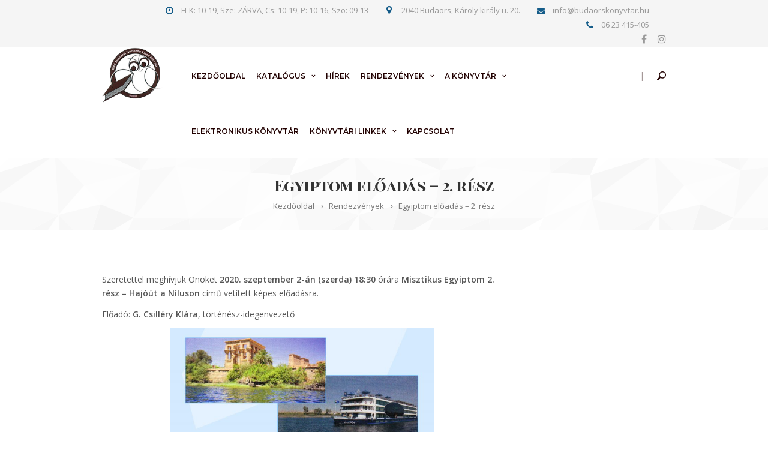

--- FILE ---
content_type: text/html; charset=UTF-8
request_url: https://budaorskonyvtar.hu/egyiptom-eloadas/
body_size: 11944
content:
<!DOCTYPE html>
<html dir="ltr" lang="hu" prefix="og: https://ogp.me/ns#">
<head>

	<!-- Basic Page Needs
  ================================================== -->
	<meta charset="UTF-8">

	<!-- Mobile Specific Metas
	================================================== -->
			<meta name="viewport" content="width=device-width, initial-scale=1, maximum-scale=1">
		
	
		
	<title>Egyiptom előadás – 2. rész - Budaörsi Könyvtár</title>

		<!-- All in One SEO 4.4.8 - aioseo.com -->
		<meta name="description" content="Szeretettel meghívjuk Önöket 2020. szeptember 2-án (szerda) 18:30 órára Misztikus Egyiptom 2. rész - Hajóút a Níluson című vetített képes előadásra. Előadó: G. Csilléry Klára, történész-idegenvezető &quot;Felejthetetlen élmény ringatózni a Nílus ragyogó kék vizén a pálmafákkal szegélyezett partok között. Lenyűgöző templomokat látogatunk a fáraók korából, míg Luxorból eljutunk délre, a szudáni határig, Abu Szimbelig, átlépve" />
		<meta name="robots" content="max-image-preview:large" />
		<link rel="canonical" href="https://budaorskonyvtar.hu/egyiptom-eloadas/" />
		<meta name="generator" content="All in One SEO (AIOSEO) 4.4.8" />
		<meta property="og:locale" content="hu_HU" />
		<meta property="og:site_name" content="Budaörsi Könyvtár - Gróf Bercsényi Zsuzsanna - Városi Könyvtár Budaörs" />
		<meta property="og:type" content="article" />
		<meta property="og:title" content="Egyiptom előadás – 2. rész - Budaörsi Könyvtár" />
		<meta property="og:description" content="Szeretettel meghívjuk Önöket 2020. szeptember 2-án (szerda) 18:30 órára Misztikus Egyiptom 2. rész - Hajóút a Níluson című vetített képes előadásra. Előadó: G. Csilléry Klára, történész-idegenvezető &quot;Felejthetetlen élmény ringatózni a Nílus ragyogó kék vizén a pálmafákkal szegélyezett partok között. Lenyűgöző templomokat látogatunk a fáraók korából, míg Luxorból eljutunk délre, a szudáni határig, Abu Szimbelig, átlépve" />
		<meta property="og:url" content="https://budaorskonyvtar.hu/egyiptom-eloadas/" />
		<meta property="article:published_time" content="2020-08-12T13:05:26+00:00" />
		<meta property="article:modified_time" content="2020-10-06T11:51:17+00:00" />
		<meta name="twitter:card" content="summary" />
		<meta name="twitter:title" content="Egyiptom előadás – 2. rész - Budaörsi Könyvtár" />
		<meta name="twitter:description" content="Szeretettel meghívjuk Önöket 2020. szeptember 2-án (szerda) 18:30 órára Misztikus Egyiptom 2. rész - Hajóút a Níluson című vetített képes előadásra. Előadó: G. Csilléry Klára, történész-idegenvezető &quot;Felejthetetlen élmény ringatózni a Nílus ragyogó kék vizén a pálmafákkal szegélyezett partok között. Lenyűgöző templomokat látogatunk a fáraók korából, míg Luxorból eljutunk délre, a szudáni határig, Abu Szimbelig, átlépve" />
		<script type="application/ld+json" class="aioseo-schema">
			{"@context":"https:\/\/schema.org","@graph":[{"@type":"BlogPosting","@id":"https:\/\/budaorskonyvtar.hu\/egyiptom-eloadas\/#blogposting","name":"Egyiptom el\u0151ad\u00e1s \u2013 2. r\u00e9sz - Buda\u00f6rsi K\u00f6nyvt\u00e1r","headline":"Egyiptom el\u0151ad\u00e1s &#8211; 2. r\u00e9sz","author":{"@id":"https:\/\/budaorskonyvtar.hu\/author\/www-budaorskonyvtar-hu\/#author"},"publisher":{"@id":"https:\/\/budaorskonyvtar.hu\/#organization"},"image":{"@type":"ImageObject","url":"https:\/\/budaorskonyvtar.hu\/wp-content\/uploads\/2020\/10\/egyiptom2.jpg","width":2180,"height":991},"datePublished":"2020-08-12T13:05:26+00:00","dateModified":"2020-10-06T11:51:17+00:00","inLanguage":"hu-HU","mainEntityOfPage":{"@id":"https:\/\/budaorskonyvtar.hu\/egyiptom-eloadas\/#webpage"},"isPartOf":{"@id":"https:\/\/budaorskonyvtar.hu\/egyiptom-eloadas\/#webpage"},"articleSection":"Rendezv\u00e9nyek"},{"@type":"BreadcrumbList","@id":"https:\/\/budaorskonyvtar.hu\/egyiptom-eloadas\/#breadcrumblist","itemListElement":[{"@type":"ListItem","@id":"https:\/\/budaorskonyvtar.hu\/#listItem","position":1,"name":"Home","item":"https:\/\/budaorskonyvtar.hu\/","nextItem":"https:\/\/budaorskonyvtar.hu\/egyiptom-eloadas\/#listItem"},{"@type":"ListItem","@id":"https:\/\/budaorskonyvtar.hu\/egyiptom-eloadas\/#listItem","position":2,"name":"Egyiptom el\u0151ad\u00e1s - 2. r\u00e9sz","previousItem":"https:\/\/budaorskonyvtar.hu\/#listItem"}]},{"@type":"Organization","@id":"https:\/\/budaorskonyvtar.hu\/#organization","name":"Buda\u00f6rsi K\u00f6nyvt\u00e1r","url":"https:\/\/budaorskonyvtar.hu\/"},{"@type":"Person","@id":"https:\/\/budaorskonyvtar.hu\/author\/www-budaorskonyvtar-hu\/#author","url":"https:\/\/budaorskonyvtar.hu\/author\/www-budaorskonyvtar-hu\/","name":"www.budaorskonyvtar.hu","image":{"@type":"ImageObject","@id":"https:\/\/budaorskonyvtar.hu\/egyiptom-eloadas\/#authorImage","url":"https:\/\/secure.gravatar.com\/avatar\/b8f60a093bb2c73e2418b0c75d0c4f79?s=96&d=mm&r=g","width":96,"height":96,"caption":"www.budaorskonyvtar.hu"}},{"@type":"WebPage","@id":"https:\/\/budaorskonyvtar.hu\/egyiptom-eloadas\/#webpage","url":"https:\/\/budaorskonyvtar.hu\/egyiptom-eloadas\/","name":"Egyiptom el\u0151ad\u00e1s \u2013 2. r\u00e9sz - Buda\u00f6rsi K\u00f6nyvt\u00e1r","description":"Szeretettel megh\u00edvjuk \u00d6n\u00f6ket 2020. szeptember 2-\u00e1n (szerda) 18:30 \u00f3r\u00e1ra Misztikus Egyiptom 2. r\u00e9sz - Haj\u00f3\u00fat a N\u00edluson c\u00edm\u0171 vet\u00edtett k\u00e9pes el\u0151ad\u00e1sra. El\u0151ad\u00f3: G. Csill\u00e9ry Kl\u00e1ra, t\u00f6rt\u00e9n\u00e9sz-idegenvezet\u0151 \"Felejthetetlen \u00e9lm\u00e9ny ringat\u00f3zni a N\u00edlus ragyog\u00f3 k\u00e9k viz\u00e9n a p\u00e1lmaf\u00e1kkal szeg\u00e9lyezett partok k\u00f6z\u00f6tt. Leny\u0171g\u00f6z\u0151 templomokat l\u00e1togatunk a f\u00e1ra\u00f3k kor\u00e1b\u00f3l, m\u00edg Luxorb\u00f3l eljutunk d\u00e9lre, a szud\u00e1ni hat\u00e1rig, Abu Szimbelig, \u00e1tl\u00e9pve","inLanguage":"hu-HU","isPartOf":{"@id":"https:\/\/budaorskonyvtar.hu\/#website"},"breadcrumb":{"@id":"https:\/\/budaorskonyvtar.hu\/egyiptom-eloadas\/#breadcrumblist"},"author":{"@id":"https:\/\/budaorskonyvtar.hu\/author\/www-budaorskonyvtar-hu\/#author"},"creator":{"@id":"https:\/\/budaorskonyvtar.hu\/author\/www-budaorskonyvtar-hu\/#author"},"image":{"@type":"ImageObject","url":"https:\/\/budaorskonyvtar.hu\/wp-content\/uploads\/2020\/10\/egyiptom2.jpg","@id":"https:\/\/budaorskonyvtar.hu\/egyiptom-eloadas\/#mainImage","width":2180,"height":991},"primaryImageOfPage":{"@id":"https:\/\/budaorskonyvtar.hu\/egyiptom-eloadas\/#mainImage"},"datePublished":"2020-08-12T13:05:26+00:00","dateModified":"2020-10-06T11:51:17+00:00"},{"@type":"WebSite","@id":"https:\/\/budaorskonyvtar.hu\/#website","url":"https:\/\/budaorskonyvtar.hu\/","name":"Buda\u00f6rsi K\u00f6nyvt\u00e1r","description":"Gr\u00f3f Bercs\u00e9nyi Zsuzsanna - V\u00e1rosi K\u00f6nyvt\u00e1r Buda\u00f6rs","inLanguage":"hu-HU","publisher":{"@id":"https:\/\/budaorskonyvtar.hu\/#organization"}}]}
		</script>
		<!-- All in One SEO -->

<link rel='dns-prefetch' href='//fonts.googleapis.com' />
<link rel="alternate" type="application/rss+xml" title="Budaörsi Könyvtár &raquo; hírcsatorna" href="https://budaorskonyvtar.hu/feed/" />
<link rel="alternate" type="application/rss+xml" title="Budaörsi Könyvtár &raquo; hozzászólás hírcsatorna" href="https://budaorskonyvtar.hu/comments/feed/" />
<script type="text/javascript">
window._wpemojiSettings = {"baseUrl":"https:\/\/s.w.org\/images\/core\/emoji\/14.0.0\/72x72\/","ext":".png","svgUrl":"https:\/\/s.w.org\/images\/core\/emoji\/14.0.0\/svg\/","svgExt":".svg","source":{"concatemoji":"https:\/\/budaorskonyvtar.hu\/wp-includes\/js\/wp-emoji-release.min.js?ver=6.1.9"}};
/*! This file is auto-generated */
!function(e,a,t){var n,r,o,i=a.createElement("canvas"),p=i.getContext&&i.getContext("2d");function s(e,t){var a=String.fromCharCode,e=(p.clearRect(0,0,i.width,i.height),p.fillText(a.apply(this,e),0,0),i.toDataURL());return p.clearRect(0,0,i.width,i.height),p.fillText(a.apply(this,t),0,0),e===i.toDataURL()}function c(e){var t=a.createElement("script");t.src=e,t.defer=t.type="text/javascript",a.getElementsByTagName("head")[0].appendChild(t)}for(o=Array("flag","emoji"),t.supports={everything:!0,everythingExceptFlag:!0},r=0;r<o.length;r++)t.supports[o[r]]=function(e){if(p&&p.fillText)switch(p.textBaseline="top",p.font="600 32px Arial",e){case"flag":return s([127987,65039,8205,9895,65039],[127987,65039,8203,9895,65039])?!1:!s([55356,56826,55356,56819],[55356,56826,8203,55356,56819])&&!s([55356,57332,56128,56423,56128,56418,56128,56421,56128,56430,56128,56423,56128,56447],[55356,57332,8203,56128,56423,8203,56128,56418,8203,56128,56421,8203,56128,56430,8203,56128,56423,8203,56128,56447]);case"emoji":return!s([129777,127995,8205,129778,127999],[129777,127995,8203,129778,127999])}return!1}(o[r]),t.supports.everything=t.supports.everything&&t.supports[o[r]],"flag"!==o[r]&&(t.supports.everythingExceptFlag=t.supports.everythingExceptFlag&&t.supports[o[r]]);t.supports.everythingExceptFlag=t.supports.everythingExceptFlag&&!t.supports.flag,t.DOMReady=!1,t.readyCallback=function(){t.DOMReady=!0},t.supports.everything||(n=function(){t.readyCallback()},a.addEventListener?(a.addEventListener("DOMContentLoaded",n,!1),e.addEventListener("load",n,!1)):(e.attachEvent("onload",n),a.attachEvent("onreadystatechange",function(){"complete"===a.readyState&&t.readyCallback()})),(e=t.source||{}).concatemoji?c(e.concatemoji):e.wpemoji&&e.twemoji&&(c(e.twemoji),c(e.wpemoji)))}(window,document,window._wpemojiSettings);
</script>
<style type="text/css">
img.wp-smiley,
img.emoji {
	display: inline !important;
	border: none !important;
	box-shadow: none !important;
	height: 1em !important;
	width: 1em !important;
	margin: 0 0.07em !important;
	vertical-align: -0.1em !important;
	background: none !important;
	padding: 0 !important;
}
</style>
	<link rel='stylesheet' id='ot-google-fonts-css' href='//fonts.googleapis.com/css?family=Playfair+Display+SC:regular,italic,700,700italic,900,900italic&#038;subset=latin,latin-ext' type='text/css' media='all' />
<link rel='stylesheet' id='rs-plugin-settings-css' href='https://budaorskonyvtar.hu/wp-content/plugins/revslider/public/assets/css/settings.css?ver=5.4.8.3' type='text/css' media='all' />
<style id='rs-plugin-settings-inline-css' type='text/css'>
#rs-demo-id {}
</style>
<link rel='stylesheet' id='boc-grid-css' href='https://budaorskonyvtar.hu/wp-content/themes/budaorsi-konyvtar/stylesheets/grid.css?ver=6.1.9' type='text/css' media='all' />
<link rel='stylesheet' id='boc-icon-css' href='https://budaorskonyvtar.hu/wp-content/themes/budaorsi-konyvtar/stylesheets/icons.css?ver=6.1.9' type='text/css' media='all' />
<link rel='stylesheet' id='js_composer_front-css' href='https://budaorskonyvtar.hu/wp-content/plugins/js_composer/assets/css/js_composer.min.css?ver=6.10.0' type='text/css' media='all' />
<link rel='stylesheet' id='boc-main-styles-css' href='https://budaorskonyvtar.hu/wp-content/themes/budaorsi-konyvtar/style.css?ver=6.1.9' type='text/css' media='all' />
<link rel='stylesheet' id='boc-animation-styles-css' href='https://budaorskonyvtar.hu/wp-content/themes/budaorsi-konyvtar/stylesheets/animations.css?ver=6.1.9' type='text/css' media='all' />
<style id='boc-animation-styles-inline-css' type='text/css'>

				#menu > ul > li > a {
					font-size: 12px;
				}

				#menu > ul > li > a {
					font-weight: 700;
				}

				#menu > ul > li > a {
					text-transform: uppercase;
				}

				#menu > ul > li ul > li > a {
					font-size: 12px;
				}

				#menu > ul > li ul > li > a {
					font-weight: 700;
				}

				#menu > ul > li ul > li > a {
					text-transform: uppercase;
				}

				h1, h2, h3, h4, h5, h6, .title, .heading_font, .htabs a, .boc_side_widget ul.menu li a{
					font-family: 'Playfair Display SC', Montserrat, Arial, Helvetica, sans-serif;
				}

				h1, h2, h3, h4, h5, h6, .title, .heading_font, .htabs a, .boc_side_widget ul.menu li a{
					font-weight: 700;
				}

				body {
					font-size: 14px;
				}

				body {
					font-weight: 500;
				}

				.button, a.button, button, input[type='submit'], input[type='reset'], input[type='button'] {
					text-transform: uppercase;
				}

					#header.scrolled {
						background: rgba(255,255, 255, 1);
					}
				
				  @media only screen and (min-width: 1018px){	
					#header.scrolled .menu_regular_style #menu > ul > li > a, 
					#header.scrolled .menu_regular_style .header_cart .header_cart_icon { line-height: 96px; }
					#header.scrolled .menu_regular_style .header_cart .widget_shopping_cart { top: 96px; }
					#header.scrolled .menu_regular_style #menu > ul > li.boc_nav_button { height: 96px; }
					#header.scrolled #logo .logo_img { height: 100px;}
					.menu_midlogo #header.scrolled #logo .logo_img > a { height: 100px !important;}
					#header.scrolled .menu_regular_style #boc_menu_icon { top:44px; }
				  }

					@media only screen and (max-width: 1018px){
						#wpadminbar {display: none;}
					}

				.main_menu_underline_effect > li:after{ background-color: #b79d92; }
	
				a:hover, a:focus,
				.post_content a:not(.button),
				.post_content .post_block_post_meta a:not(.button):hover,
				.post_content .wpb_widgetised_column a:not(.button):hover,
				a:hover .boc_social_icon_style_minimal .boc_social_icon,
				.boc_social_sharing_icons a:hover span,
				.post_content .team_block h4 a:hover,
				.team_block .team_icons a:hover,
				.breadcrumb a:hover,
				h1 strong, h2 strong, h3 strong, h4 strong, h5 strong,
				.top_icon_box h3 a:hover,
				.header_contacts span,
				.boc_icon_text_item .icon,
				a:hover.button.btn_no_bgr,
				a:hover.button.btn_no_bgr_white,
				.post_meta a:hover,
				.blog_icon,
				a .blog_icon,
				.blog_icon.liked,
				.boc_prev_next_posts div p,
				.counter-digit,
				.counter_post_text,
				.tp-caption a:not(.button):hover,
				#sidebar .boc_contact_icon span,
				.more-link1:before,
				.image_featured_text .pos,
				.side_icon_box .icon_feat i.icon,
				.boc_list_item .li_icon i.icon,
				h2.title strong,
				ul.theme_color_ul li:before,
				#footer a:hover,
				.boc_side_widget h4.boc_heading,
				.widget.widget_rss li a,
				.widget.widget_recent_comments li a {
					color: #145c89; 
				}
				
				.post_content a:not(.button):hover,
				.post_content .wpb_widgetised_column .side_bar_menu a:not(.button):hover { color: #333; }
				
				::selection { background-color: #145c89;}
				
				#boc_page_preloader .spinner .path { stroke: #145c89; }
				
				a.dark_links:hover, .dark_links a:hover, .white_links a:hover, 
				.dark_links a:hover h2, .dark_links a:hover h3,
				.full_width_feature .post_meta .post_comments a:hover .blog_icon,
				.full_width_feature .post_meta .boc_like_wrapper  a:hover .blog_icon { color: #145c89 !important; }
				
				#boc_vertical-nav .is-selected a .boc_dot,
				#sidebar .widget:not(.woocommerce):not(.widget_rss):not(.widget_recent_comments) > ul li:hover:before,
				#sidebar .widget:not(.woocommerce):not(.widget_rss):not(.widget_recent_comments) .menu > li:hover:before { background-color: #145c89;}

				.small_video_link:before { background-color: #145c89; }
				.small_video_link:hover:before { box-shadow: 0px 0px 0px 2px #145c89;}

				.button:hover, a:hover.button, button:hover, input[type="submit"]:hover, input[type="reset"]:hover,	input[type="button"]:hover, .btn_theme_color, a.btn_theme_color { color: #fff; background-color:#145c89;}
				input.btn_theme_color, a.btn_theme_color, .btn_theme_color { color: #fff; background-color:#145c89;}
				.btn_theme_color:hover, input.btn_theme_color:hover, a:hover.btn_theme_color { color: #fff; background-color: #333;}

				#sidebar #s:active, #sidebar #s:focus { border: 1px solid #145c89; }
				input.btn_theme_color.btn_outline, a.btn_theme_color.btn_outline, .btn_theme_color.btn_outline {
					color: #145c89 !important;
					border: 2px solid #145c89;
				}
				input.btn_theme_color.btn_outline:hover, a.btn_theme_color.btn_outline:hover, .btn_theme_color.btn_outline:hover{
					background-color: #145c89 !important;
				}

				.htabs a.selected  { border-top: 2px solid #145c89;}
				.buttons_boxed_style.resp-vtabs .resp-tabs-list li.resp-tab-active { border-left: 2px solid #145c89;}
				.button_style.horizontal .resp-tabs-list li.resp-tab-active,
				.button_style.resp-vtabs .resp-tabs-list li.resp-tab-active,
				.minimal_style.resp-vtabs .resp-tabs-list li.resp-tab-active { background: #145c89;}
				.minimal_style.horizontal .resp-tabs-list li.resp-tab-active { border-bottom: 2px solid #145c89;}
				
				#s:focus {	border: 1px solid #145c89;}

				.tagcloud a:hover { background-color: #145c89;}
				.month { background-color: #145c89;}
				.small_month  { background-color: #145c89;}

				.buttons_boxed_style.horizontal .resp-tabs-list li.resp-tab-active { border-top: 2px solid #145c89;}
				.resp-vtabs li.resp-tab-active { border-left: 2px solid #145c89; }

				#portfolio_filter { background-color: #145c89;}
				#portfolio_filter ul li div:hover { background-color: #145c89;}
				.portfolio_inline_filter ul:not(.minimal_filter_style) li div:hover { background-color: #145c89;}
				.portfolio_inline_filter ul.minimal_filter_style li div:after,
				.post_item_block.metro h4:after	{ background-color: #145c89;}

				.side_icon_box .icon_feat.icon_solid { background-color: #145c89; }
				.boc_list_item .li_icon.icon_solid { background: #145c89; }

				.top_icon_box.type1 .icon_holder .icon_bgr { background-color: #145c89; }
				.top_icon_box.type1:hover .icon_holder .icon_bgr { border: 2px solid #145c89; }
				.top_icon_box.type1 .icon_holder .icon_bgr:after,
				.top_icon_box.type1:hover .icon_holder .icon_bgr:after { border: 2px solid #145c89; }
				.top_icon_box.type1:hover .icon_holder i { color: #145c89;}

				.top_icon_box.type2 .icon_holder .icon_bgr { background-color: #145c89; }
				.top_icon_box.type2:hover .icon_holder .icon_bgr { background-color: #fff; }
				.top_icon_box.type2:hover .icon_holder i { color: #145c89;}

				.top_icon_box.type3 .icon_holder .icon_bgr:after { border: 2px solid #145c89; }
				.top_icon_box.type3:hover .icon_holder .icon_bgr { background-color: #145c89; }
				.top_icon_box.type3:hover .icon_holder .icon_bgr:after { border: 2px solid #145c89; }
				.top_icon_box.type3 .icon_holder i { color: #145c89;}
				.top_icon_box.type3:hover .icon_holder i { color: #fff; }

				.top_icon_box.type4:hover .icon_holder .icon_bgr { border: 2px solid #145c89; }
				.top_icon_box.type4:hover .icon_holder .icon_bgr:after { border: 2px solid #145c89; }
				
				.top_icon_box.type4 .icon_holder i,
				.top_icon_box.type4:hover .icon_holder i,
				.top_icon_box.type5 .icon_holder i,
				.top_icon_box.type10 .icon_holder i { color: #145c89; }
				
				a:hover .boc_icon {	color: #145c89!important;}
				
				.icon_3d .boc_sticky .back .circle,
				.boc_sticky .front .circle { background-color: #145c89; }
				
				a .pic_info.type11 .plus_overlay { border-bottom: 50px solid rgba(20,92, 137, 0.8); }
				a:hover .pic_info.type11 .plus_overlay { border-bottom: 1000px solid rgba(20,92, 137, 0.8);}
				
				a .pic_info.type12 .img_overlay_icon,
				a:hover .pic_info.type12 .img_overlay_icon { background: rgba(20,92, 137, 0.8);}

				.custom_slides.nav_design_1 .cs_nav_item.active .cs_nav_icon i.icon{ color: #145c89;}
				.custom_slides.nav_style_1.nav_design_1 .cs_nav_item:hover .cs_nav_icon i.icon,
				.custom_slides.nav_style_1.nav_design_2 .cs_nav_item:hover .cs_nav_icon i.icon { color: #145c89;}
				.custom_slides.nav_design_2 .cs_nav_item.active .cs_nav_icon { background: #145c89;}
				.cs_nav_item.has_no_text:hover .cs_nav_icon i.icon { color: #145c89;}
				.custom_slides.nav_style_2 .cs_txt { color: #145c89;}
				
				.acc_control, .active_acc .acc_control,
				.acc_holder.with_bgr .active_acc .acc_control { background-color: #145c89;}

				.text_box.left_border {	border-left: 3px solid #145c89; }

				.owl-theme .owl-controls .owl-nav div:hover { color: #145c89;}
				.owl-theme .owl-dots .owl-dot.active span { background: #145c89;}		

				.testimonial_style_big.owl-theme .owl-controls .owl-nav div:hover,
				.posts_carousel_holder.owl_side_arrows .owl-theme .owl-controls .owl-nav div:hover, 
				.img_carousel_holder.owl_side_arrows .owl-theme .owl-controls .owl-nav div:hover,
				.content_slides_arrowed.owl-theme .owl-controls .owl-nav div:hover,
				.portfolio_carousel_holder.owl_side_arrows .owl-theme .owl-controls .owl-nav div:hover	{ color: #145c89;}
				
				.owl-next:not(.disabled) .boc_arrow_right:hover { border-top-color: #145c89; border-right-color: #145c89;}
				.owl-prev:not(.disabled) .boc_arrow_left:hover { border-bottom-color: #145c89; border-left-color: #145c89;}
				
				.white_text .quote_author_description { color: #145c89;}
				.testimonial_style_big .quote_author_description { color: #145c89;}
				.white_text .face_nav_item.active_face img{ border: 3px solid #145c89;}
				
				.boc_text_slider_word, .boc_text_slider_word_start { background: #145c89; }

				.post_item_block.boxed .pic { border-bottom: 2px solid #145c89; }

				.team_block .team_desc { color: #145c89;}

				.bar_graph span, .bar_graph.thin_style span { background-color: #145c89; }

				.pagination .links .curr_page { background-color: #145c89;}
				.hilite:before,.hilite:after { background: rgba(20,92, 137, 0.2);}
				.price_column.price_column_featured ul li.price_column_title{ background: #145c89;}

				blockquote{ border-left: 3px solid #145c89; }
				.text_box.left_border { border-left: 3px solid #145c89; }

				.alea_table tr:hover td { background: rgba(20,92, 137, 0.08);}
				
				a .img_overlay.theme_color { background: rgba(20,92, 137, 0.85); } 
				
				.header_cart ul.cart_list li a, .header_cart ul.product_list_widget li a { color: #145c89;}
				.header_cart .cart-notification { background-color: #145c89;}
				.header_cart .cart-notification:after { border-bottom-color: #145c89;}
				
				.info h2{ background-color: #145c89;}

				a .pic_info.type1 .plus_overlay {	border-bottom: 50px solid rgba(20,92, 137, 0.8);}
				a:hover .pic_info.type1 .plus_overlay { border-bottom: 1000px solid rgba(20,92, 137, 0.8); }
				
				a .pic_info.type2 .img_overlay_icon,
				a:hover .pic_info.type2 .img_overlay_icon {	background: rgba(20,92, 137, 0.8); }
				
				a .pic_info.type3  .img_overlay_icon,
				a:hover .pic_info.type3 .img_overlay_icon {	background: rgba(20,92, 137, 0.8);}
				a .pic_info.type3 .info_overlay { border-top: 2px solid #145c89; }
				
				a .pic_info.type4 .img_overlay_icon { border-bottom: 2px solid rgba(20,92, 137, 0.9);}
				a .pic_info.type4 .img_overlay_icon .portfolio_icon { background-color: rgba(20,92, 137, 0.8); }
				
				a:hover .pic_info.type5 .info_overlay {	background: #145c89;}
				a .pic_info.type5 .info_overlay { border-top: 2px solid #145c89; }
				
				.pic_info.type6 .info_overlay {	background: #145c89;}
				a .pic_info.type6 .plus_overlay { border-bottom: 50px solid #145c89; }	

				.pic_info.type7 .info_overlay { background-color: rgba(20,92, 137, 0.9); } 
				.pic_info.type8 .info_overlay h3:after { border-top: 2px solid #145c89; }
				
				.cd-headline.loading-bar .cd-words-wrapper::after { background: #145c89;}
				.cd-headline.type .cd-words-wrapper.selected { background-color: #145c89;}
				
				.woocommerce a.button, .woocommerce button.button, .woocommerce input.button, .woocommerce #respond input#submit, .woocommerce #content input.button, .woocommerce-page a.button, .woocommerce-page button.button, .woocommerce-page input.button, .woocommerce-page #respond input#submit, .woocommerce-page #content input.button, .header_cart .cart-wrap, #boc_header_cart_li .cart-wrap,
				.woocommerce nav.woocommerce-pagination ul li span.current,
				.woocommerce .widget_price_filter .ui-slider .ui-slider-range, .woocommerce-page .widget_price_filter .ui-slider .ui-slider-range,
				.widget.woocommerce .product-categories li .count.cat_hovered { background:#145c89!important; }
				
				@media only screen and (max-width: 768px) {
					.cs_nav .cs_nav_item.active { background: #145c89 !important;}
				}
			
					.boc_main_menu.submenu_top_border ul { border-top: 2px solid #e7cda7; }
				
					#menu > ul > li > a, #header .header_cart a.header_cart_icon, .boc_subheader_widget a { color: #210000; }
					.menu_regular_style #menu > ul > li.boc_nav_button a{ color: #210000; border: 2px solid #210000; }
					.menu_regular_style .boc_menu_icon_ham { background: #210000; } 

					.menu_regular_style #menu > ul > li:not(.boc_nav_button):hover > a, #header .header_cart a.header_cart_icon:hover, .boc_subheader_widget a:hover, .menu_regular_style #menu > ul > li.is-selected > a { color: #b79d92; }
					.menu_regular_style #menu > ul > li.boc_nav_button a:hover{ background: #b79d92; border: 2px solid #b79d92; }
					#boc_menu_icon:hover .boc_menu_icon_ham { background: #b79d92;} 

			.full_header {
				background: rgba(0,0,0,0.04);
			}

			#subheader, .header_soc_icon, .header_soc_icon:hover,
			.header_contacts span {
				color: #999999;
			}

			.header_contacts span,
			#header.transparent_header:not(.scrolled) .header_contacts span {
				color: #145c89;
			}


.post .pic {
pointer-events: none !important;
}


</style>
<link rel='stylesheet' id='boc-responsive-style-css' href='https://budaorskonyvtar.hu/wp-content/themes/budaorsi-konyvtar/stylesheets/grid_responsive.css?ver=6.1.9' type='text/css' media='all' />
<link rel='stylesheet' id='boc-fonts-css' href='//fonts.googleapis.com/css?family=Open+Sans%3A400%2C600%7CMontserrat%3A300%2C400%2C500%2C600&#038;ver=1.0.0' type='text/css' media='all' />
<link rel='stylesheet' id='cff-css' href='https://budaorskonyvtar.hu/wp-content/plugins/custom-facebook-feed/assets/css/cff-style.min.css?ver=4.2' type='text/css' media='all' />
<link rel='stylesheet' id='sb-font-awesome-css' href='https://budaorskonyvtar.hu/wp-content/plugins/custom-facebook-feed/assets/css/font-awesome.min.css?ver=4.7.0' type='text/css' media='all' />
<script type='text/javascript' src='https://budaorskonyvtar.hu/wp-includes/js/jquery/jquery.min.js?ver=3.6.1' id='jquery-core-js'></script>
<script type='text/javascript' src='https://budaorskonyvtar.hu/wp-includes/js/jquery/jquery-migrate.min.js?ver=3.3.2' id='jquery-migrate-js'></script>
<script type='text/javascript' src='https://budaorskonyvtar.hu/wp-content/plugins/revslider/public/assets/js/jquery.themepunch.tools.min.js?ver=5.4.8.3' id='tp-tools-js'></script>
<script type='text/javascript' src='https://budaorskonyvtar.hu/wp-content/plugins/revslider/public/assets/js/jquery.themepunch.revolution.min.js?ver=5.4.8.3' id='revmin-js'></script>
<script type='text/javascript' src='https://budaorskonyvtar.hu/wp-content/themes/budaorsi-konyvtar/js/superfish.js?ver=6.1.9' id='superfish-js'></script>
<script type='text/javascript' src='https://budaorskonyvtar.hu/wp-content/themes/budaorsi-konyvtar/js/jquery.easing.js?ver=6.1.9' id='jquery-easing-js'></script>
<script type='text/javascript' src='https://budaorskonyvtar.hu/wp-content/themes/budaorsi-konyvtar/js/waypoints.js?ver=6.1.9' id='waypoints-js'></script>
<script type='text/javascript' src='https://budaorskonyvtar.hu/wp-content/themes/budaorsi-konyvtar/js/jquery.magnific-popup.js?ver=6.1.9' id='magnific-popup-js'></script>
<script type='text/javascript' src='https://budaorskonyvtar.hu/wp-content/themes/budaorsi-konyvtar/js/owl.carousel.js?ver=6.1.9' id='owl-carousel-js'></script>
<script type='text/javascript' src='https://budaorskonyvtar.hu/wp-content/themes/budaorsi-konyvtar/js/boc.counters.js?ver=6.1.9' id='boc-counters-js'></script>
<script type='text/javascript' src='https://budaorskonyvtar.hu/wp-content/themes/budaorsi-konyvtar/js/smoothscroll.js?ver=6.1.9' id='smoothscroll-js'></script>
<script type='text/javascript' src='https://budaorskonyvtar.hu/wp-content/themes/budaorsi-konyvtar/js/gumshoe.js?ver=6.1.9' id='gumshoe-js'></script>
<script type='text/javascript' src='https://budaorskonyvtar.hu/wp-content/themes/budaorsi-konyvtar/js/tipsy.js?ver=6.1.9' id='tipsy-js'></script>
<script type='text/javascript' src='https://budaorskonyvtar.hu/wp-content/themes/budaorsi-konyvtar/js/easy.tabs.js?ver=6.1.9' id='easy-tabs-js'></script>
<script type='text/javascript' src='https://budaorskonyvtar.hu/wp-content/themes/budaorsi-konyvtar/js/typed.js?ver=6.1.9' id='typed-js'></script>
<script type='text/javascript' id='alea-common-js-extra'>
/* <![CDATA[ */
var bocJSParams = {"boc_is_mobile_device":"","header_height":"92","sticky_header":"1","mm_bordered_columns":"1","transparent_header":"0","fixed_footer":"1","boc_submenu_animation_effect":"sub_slide_down","retina_logo_url":"http:\/\/www.budaorskonyvtar.hu\/wp-content\/uploads\/2020\/06\/logo-1.png","mobile_retina_logo_url":"http:\/\/www.budaorskonyvtar.hu\/wp-content\/uploads\/2020\/06\/logo-1.png","retina_logo_transparent_url":"https:\/\/eudesign.hu\/wp-content\/uploads\/2020\/06\/logo.png"};
/* ]]> */
</script>
<script type='text/javascript' src='https://budaorskonyvtar.hu/wp-content/themes/budaorsi-konyvtar/js/common.js?ver=6.1.9' id='alea-common-js'></script>
<script type='text/javascript' src='https://budaorskonyvtar.hu/wp-content/themes/budaorsi-konyvtar/js/wheel-smoothscroll.js?ver=6.1.9' id='wheel-smoothscroll-js'></script>
<link rel="https://api.w.org/" href="https://budaorskonyvtar.hu/wp-json/" /><link rel="alternate" type="application/json" href="https://budaorskonyvtar.hu/wp-json/wp/v2/posts/6204" /><link rel="EditURI" type="application/rsd+xml" title="RSD" href="https://budaorskonyvtar.hu/xmlrpc.php?rsd" />
<link rel="wlwmanifest" type="application/wlwmanifest+xml" href="https://budaorskonyvtar.hu/wp-includes/wlwmanifest.xml" />
<meta name="generator" content="WordPress 6.1.9" />
<link rel='shortlink' href='https://budaorskonyvtar.hu/?p=6204' />
<link rel="alternate" type="application/json+oembed" href="https://budaorskonyvtar.hu/wp-json/oembed/1.0/embed?url=https%3A%2F%2Fbudaorskonyvtar.hu%2Fegyiptom-eloadas%2F" />
<link rel="alternate" type="text/xml+oembed" href="https://budaorskonyvtar.hu/wp-json/oembed/1.0/embed?url=https%3A%2F%2Fbudaorskonyvtar.hu%2Fegyiptom-eloadas%2F&#038;format=xml" />
<meta name="generator" content="Site Kit by Google 1.111.0" /><meta name="generator" content="Powered by WPBakery Page Builder - drag and drop page builder for WordPress."/>
<meta name="generator" content="Powered by Slider Revolution 5.4.8.3 - responsive, Mobile-Friendly Slider Plugin for WordPress with comfortable drag and drop interface." />
<link rel="icon" href="https://budaorskonyvtar.hu/wp-content/uploads/2020/06/logo-1.png" sizes="32x32" />
<link rel="icon" href="https://budaorskonyvtar.hu/wp-content/uploads/2020/06/logo-1.png" sizes="192x192" />
<link rel="apple-touch-icon" href="https://budaorskonyvtar.hu/wp-content/uploads/2020/06/logo-1.png" />
<meta name="msapplication-TileImage" content="https://budaorskonyvtar.hu/wp-content/uploads/2020/06/logo-1.png" />
<script type="text/javascript">function setREVStartSize(e){									
						try{ e.c=jQuery(e.c);var i=jQuery(window).width(),t=9999,r=0,n=0,l=0,f=0,s=0,h=0;
							if(e.responsiveLevels&&(jQuery.each(e.responsiveLevels,function(e,f){f>i&&(t=r=f,l=e),i>f&&f>r&&(r=f,n=e)}),t>r&&(l=n)),f=e.gridheight[l]||e.gridheight[0]||e.gridheight,s=e.gridwidth[l]||e.gridwidth[0]||e.gridwidth,h=i/s,h=h>1?1:h,f=Math.round(h*f),"fullscreen"==e.sliderLayout){var u=(e.c.width(),jQuery(window).height());if(void 0!=e.fullScreenOffsetContainer){var c=e.fullScreenOffsetContainer.split(",");if (c) jQuery.each(c,function(e,i){u=jQuery(i).length>0?u-jQuery(i).outerHeight(!0):u}),e.fullScreenOffset.split("%").length>1&&void 0!=e.fullScreenOffset&&e.fullScreenOffset.length>0?u-=jQuery(window).height()*parseInt(e.fullScreenOffset,0)/100:void 0!=e.fullScreenOffset&&e.fullScreenOffset.length>0&&(u-=parseInt(e.fullScreenOffset,0))}f=u}else void 0!=e.minHeight&&f<e.minHeight&&(f=e.minHeight);e.c.closest(".rev_slider_wrapper").css({height:f})					
						}catch(d){console.log("Failure at Presize of Slider:"+d)}						
					};</script>
<noscript><style> .wpb_animate_when_almost_visible { opacity: 1; }</style></noscript>	
<!-- Global site tag (gtag.js) - Google Analytics -->
<script async src="https://www.googletagmanager.com/gtag/js?id=G-P1JLBF9N13"></script>
<script>
  window.dataLayer = window.dataLayer || [];
  function gtag(){dataLayer.push(arguments);}
  gtag('js', new Date());

  gtag('config', 'G-P1JLBF9N13');
</script>
	
</head>

<body data-rsssl=1 class="post-template-default single single-post postid-6204 single-format-standard wpb-js-composer js-comp-ver-6.10.0 vc_responsive">

	

	
	
	
  <!-- Page Wrapper::START -->
  <div id="wrapper" class="full_width_wrapper w1380 page_title_bgr bgr_style1 responsive wrapper_menu_regular_style ">

		<!-- Header::START -->
	<header id= "header"
		class= "has_subheader						sticky_header		hide_subheader_on_scroll		">

				<!-- SubHeader -->
		<div class="full_header">
			<div id="subheader" class="container">	
				<div class="section">

									
							
					<div class="header_contacts ">
													<div class="header_contact_item"><span class="fa fa-envelope"></span> i&#110;fo&#64;bu&#100;&#97;&#111;rs&#107;&#111;&#110;y&#118;t&#97;r.&#104;u</div>
							
													<div class="header_contact_item"><span class="boc_i-location"></span> 2040 Budaörs, Károly király u. 20.</div>
																			<div class="header_contact_item"><span class="fa fa-clock-o"></span> H-K: 10-19, Sze: ZÁRVA, Cs: 10-19, P: 10-16, Szo: 09-13</div>
																			<div class="header_contact_item"><span class="fa fa-phone"></span> 06 23 415-405  </div>
											</div>

					<div class='header_soc_icon_holder '><a target='_blank' 
										href='https://www.facebook.com/grbzsvk/' 
										class='header_soc_icon'										
										title='Facebook'>
										<span class='icon fa fa-facebook'></span></a><a target='_blank' 
										href='https://www.instagram.com/bzsvk/' 
										class='header_soc_icon'										
										title='Instagram'>
										<span class='icon fa fa-instagram'></span></a></div>

										

					
					

				</div>
			</div>
		</div>
				
		<div class="main_header">
		
			<div class="container">
			
				<div class="section">
			
					
					
					
					<div id="logo" style="width: 140px;">
						<div class='logo_img '>
							<a href="https://budaorskonyvtar.hu/" title="Budaörsi Könyvtár" rel="home">
								<img src="https://budaorskonyvtar.hu/wp-content/uploads/2020/06/logo.png" alt="Budaörsi Könyvtár" style="max-width: 140px;"/>
															</a>
						</div>
					</div>

				
				    <div class="menu_regular_style">
        <div id="menu">

						
						
            <ul class="boc_right_menu">
                <li class="boc_search_border"><a href="#">|</a></li><li class="boc_search_toggle_li"><a href="#" class="header_search_icon boc_i-search_icon"></a></li>            </ul>

            <ul class="boc_main_menu sub_black sub_simple submenu_top_border submenu_minimal centered main_menu_underline_effect submenu_hover_indent"><li id="menu-item-5846" class="menu-item menu-item-type-post_type menu-item-object-page menu-item-home menu-item-5846"><a href="https://budaorskonyvtar.hu/">Kezdőoldal</a></li>
<li id="menu-item-6053" class="menu-item menu-item-type-custom menu-item-object-custom menu-item-has-children menu-item-6053"><a href="#">Katalógus</a>
<ul class="sub-menu">
	<li id="menu-item-7147" class="menu-item menu-item-type-custom menu-item-object-custom menu-item-7147"><a target="_blank" rel="noopener" href="http://81.182.244.115/">Katalógus</a></li>
	<li id="menu-item-7146" class="menu-item menu-item-type-post_type menu-item-object-page menu-item-7146"><a href="https://budaorskonyvtar.hu/segitseg-a-katalogushoz/">Segítség a katalógushoz</a></li>
</ul>
</li>
<li id="menu-item-5947" class="menu-item menu-item-type-post_type menu-item-object-page menu-item-5947"><a href="https://budaorskonyvtar.hu/hirek/">Hírek</a></li>
<li id="menu-item-9167" class="menu-item menu-item-type-custom menu-item-object-custom menu-item-has-children menu-item-9167"><a href="#">Rendezvények</a>
<ul class="sub-menu">
	<li id="menu-item-5903" class="menu-item menu-item-type-post_type menu-item-object-page menu-item-5903"><a href="https://budaorskonyvtar.hu/rendezvenyek/">Rendezvények</a></li>
	<li id="menu-item-9170" class="menu-item menu-item-type-post_type menu-item-object-page menu-item-9170"><a href="https://budaorskonyvtar.hu/budaorsi-olvasokor/">Budaörsi Olvasókör</a></li>
</ul>
</li>
<li id="menu-item-5847" class="menu-item menu-item-type-custom menu-item-object-custom menu-item-has-children menu-item-5847"><a href="#">A könyvtár</a>
<ul class="sub-menu">
	<li id="menu-item-5948" class="menu-item menu-item-type-post_type menu-item-object-page menu-item-5948"><a href="https://budaorskonyvtar.hu/konyvtarunk-tortenelme/">Könyvtárunk történelme</a></li>
	<li id="menu-item-5918" class="menu-item menu-item-type-post_type menu-item-object-page menu-item-5918"><a href="https://budaorskonyvtar.hu/konyvtarhasznalati-szabalyok/">Könyvtárhasználati szabályok</a></li>
	<li id="menu-item-6020" class="menu-item menu-item-type-post_type menu-item-object-page menu-item-6020"><a href="https://budaorskonyvtar.hu/felnott-konyvtar/">Felnőtt könyvtár</a></li>
	<li id="menu-item-5991" class="menu-item menu-item-type-post_type menu-item-object-page menu-item-5991"><a href="https://budaorskonyvtar.hu/gyermekkonyvtar/">Gyermekkönyvtár</a></li>
	<li id="menu-item-6042" class="menu-item menu-item-type-post_type menu-item-object-page menu-item-6042"><a href="https://budaorskonyvtar.hu/zenei-konyvtar-zeneszoba/">Zenei könyvtár – zeneszoba</a></li>
	<li id="menu-item-5959" class="menu-item menu-item-type-post_type menu-item-object-page menu-item-5959"><a href="https://budaorskonyvtar.hu/uj-beszerzesek/">Új beszerzések</a></li>
	<li id="menu-item-6027" class="menu-item menu-item-type-custom menu-item-object-custom menu-item-6027"><a target="_blank" rel="noopener" href="https://www.budaorskonyvtar.hu/virtualseta/index.html">Virtuális séta</a></li>
	<li id="menu-item-6071" class="menu-item menu-item-type-post_type menu-item-object-page menu-item-6071"><a href="https://budaorskonyvtar.hu/kozerdeku-adatok/">Közérdekű adatok</a></li>
</ul>
</li>
<li id="menu-item-5996" class="menu-item menu-item-type-post_type menu-item-object-page menu-item-5996"><a href="https://budaorskonyvtar.hu/elektronikus-konyvtar/">Elektronikus könyvtár</a></li>
<li id="menu-item-5862" class="menu-item menu-item-type-custom menu-item-object-custom menu-item-has-children menu-item-5862"><a href="#">Könyvtári linkek</a>
<ul class="sub-menu">
	<li id="menu-item-5865" class="menu-item menu-item-type-post_type menu-item-object-page menu-item-5865"><a href="https://budaorskonyvtar.hu/adatbazisok/">Adatbázisok</a></li>
	<li id="menu-item-5864" class="menu-item menu-item-type-post_type menu-item-object-page menu-item-5864"><a href="https://budaorskonyvtar.hu/magyar-konyvtari-keresok/">Magyar könyvtári keresők</a></li>
	<li id="menu-item-5863" class="menu-item menu-item-type-post_type menu-item-object-page menu-item-5863"><a href="https://budaorskonyvtar.hu/budaorsi-tarsintezmenyek/">Budaörsi társintézmények</a></li>
</ul>
</li>
<li id="menu-item-6049" class="menu-item menu-item-type-post_type menu-item-object-page menu-item-6049"><a href="https://budaorskonyvtar.hu/kapcsolat/">Kapcsolat</a></li>
</ul>
        </div>
    </div>
</div>


			<div id="search_wrapper">
				<div class="search_bgr_holder">
					<div class="search_bgr"></div>
				</div>
				<div class="search_inner"> 
						<i id="search-close" class="boc_i-close"></i>
						<form method="get" action="https://budaorskonyvtar.hu/" role="search" class="header_search_form"><input type="search" id="header_search_field" name="s" autocomplete="off" placeholder="Keresendő kifejezés" /></form>
				</div>
			</div>				

			</div>
		</div>


				
		<div id="mobile_header" class="">
		
			<div class="mobile_header_holder">
				
				<div id="mobile_logo">
					<a href="https://budaorskonyvtar.hu/" title="Budaörsi Könyvtár">
						<img src="https://budaorskonyvtar.hu/wp-content/uploads/2020/06/logo-1.png" alt="Budaörsi Könyvtár" style="max-width: 140px;"/>
					</a>
				</div>
				
				<!-- Mobile Menu Toggler -->
				<div id="mobile_menu_toggler">
					<div id="m_nav_menu" class="m_nav">
						<div class="m_nav_ham button_closed" id="m_ham_1"></div>
						<div class="m_nav_ham button_closed" id="m_ham_2"></div>
						<div class="m_nav_ham button_closed" id="m_ham_3"></div>
					</div>
				</div>			
			
				<div id="mobile_menu">
					<div class="mobile_scroll">
					<ul class="mobile_menu_ul"><li class="menu-item menu-item-type-post_type menu-item-object-page menu-item-home menu-item-5846"><a href="https://budaorskonyvtar.hu/">Kezdőoldal</a></li>
<li class="menu-item menu-item-type-custom menu-item-object-custom menu-item-has-children menu-item-6053"><a href="#">Katalógus<span></span></a>
<ul class="sub-menu">
	<li class="menu-item menu-item-type-custom menu-item-object-custom menu-item-7147"><a target="_blank" rel="noopener" href="http://81.182.244.115/">Katalógus</a></li>
	<li class="menu-item menu-item-type-post_type menu-item-object-page menu-item-7146"><a href="https://budaorskonyvtar.hu/segitseg-a-katalogushoz/">Segítség a katalógushoz</a></li>
</ul>
</li>
<li class="menu-item menu-item-type-post_type menu-item-object-page menu-item-5947"><a href="https://budaorskonyvtar.hu/hirek/">Hírek</a></li>
<li class="menu-item menu-item-type-custom menu-item-object-custom menu-item-has-children menu-item-9167"><a href="#">Rendezvények<span></span></a>
<ul class="sub-menu">
	<li class="menu-item menu-item-type-post_type menu-item-object-page menu-item-5903"><a href="https://budaorskonyvtar.hu/rendezvenyek/">Rendezvények</a></li>
	<li class="menu-item menu-item-type-post_type menu-item-object-page menu-item-9170"><a href="https://budaorskonyvtar.hu/budaorsi-olvasokor/">Budaörsi Olvasókör</a></li>
</ul>
</li>
<li class="menu-item menu-item-type-custom menu-item-object-custom menu-item-has-children menu-item-5847"><a href="#">A könyvtár<span></span></a>
<ul class="sub-menu">
	<li class="menu-item menu-item-type-post_type menu-item-object-page menu-item-5948"><a href="https://budaorskonyvtar.hu/konyvtarunk-tortenelme/">Könyvtárunk történelme</a></li>
	<li class="menu-item menu-item-type-post_type menu-item-object-page menu-item-5918"><a href="https://budaorskonyvtar.hu/konyvtarhasznalati-szabalyok/">Könyvtárhasználati szabályok</a></li>
	<li class="menu-item menu-item-type-post_type menu-item-object-page menu-item-6020"><a href="https://budaorskonyvtar.hu/felnott-konyvtar/">Felnőtt könyvtár</a></li>
	<li class="menu-item menu-item-type-post_type menu-item-object-page menu-item-5991"><a href="https://budaorskonyvtar.hu/gyermekkonyvtar/">Gyermekkönyvtár</a></li>
	<li class="menu-item menu-item-type-post_type menu-item-object-page menu-item-6042"><a href="https://budaorskonyvtar.hu/zenei-konyvtar-zeneszoba/">Zenei könyvtár – zeneszoba</a></li>
	<li class="menu-item menu-item-type-post_type menu-item-object-page menu-item-5959"><a href="https://budaorskonyvtar.hu/uj-beszerzesek/">Új beszerzések</a></li>
	<li class="menu-item menu-item-type-custom menu-item-object-custom menu-item-6027"><a target="_blank" rel="noopener" href="https://www.budaorskonyvtar.hu/virtualseta/index.html">Virtuális séta</a></li>
	<li class="menu-item menu-item-type-post_type menu-item-object-page menu-item-6071"><a href="https://budaorskonyvtar.hu/kozerdeku-adatok/">Közérdekű adatok</a></li>
</ul>
</li>
<li class="menu-item menu-item-type-post_type menu-item-object-page menu-item-5996"><a href="https://budaorskonyvtar.hu/elektronikus-konyvtar/">Elektronikus könyvtár</a></li>
<li class="menu-item menu-item-type-custom menu-item-object-custom menu-item-has-children menu-item-5862"><a href="#">Könyvtári linkek<span></span></a>
<ul class="sub-menu">
	<li class="menu-item menu-item-type-post_type menu-item-object-page menu-item-5865"><a href="https://budaorskonyvtar.hu/adatbazisok/">Adatbázisok</a></li>
	<li class="menu-item menu-item-type-post_type menu-item-object-page menu-item-5864"><a href="https://budaorskonyvtar.hu/magyar-konyvtari-keresok/">Magyar könyvtári keresők</a></li>
	<li class="menu-item menu-item-type-post_type menu-item-object-page menu-item-5863"><a href="https://budaorskonyvtar.hu/budaorsi-tarsintezmenyek/">Budaörsi társintézmények</a></li>
</ul>
</li>
<li class="menu-item menu-item-type-post_type menu-item-object-page menu-item-6049"><a href="https://budaorskonyvtar.hu/kapcsolat/">Kapcsolat</a></li>
</ul><form method="get" action="https://budaorskonyvtar.hu/" role="search" class="mobile_search_form"><input type="search" name="s" autocomplete="off" placeholder="Keresés..." /></form>						
												<div class="header_contacts_mobile">
															<div class="header_contact_item_mobile"><span class="fa fa-envelope"></span> &#105;nf&#111;&#64;&#98;&#117;d&#97;o&#114;&#115;ko&#110;&#121;&#118;tar&#46;h&#117;</div>
								
															<div class="header_contact_item_mobile"><span class="boc_i-location"></span> 2040 Budaörs, Károly király u. 20.</div>
																						<div class="header_contact_item_mobile"><span class="fa fa-clock-o"></span> H-K: 10-19, Sze: ZÁRVA, Cs: 10-19, P: 10-16, Szo: 09-13</div>
																						<div class="header_contact_item_mobile"><span class="fa fa-phone"></span> 06 23 415-405  </div>
													</div>
						
						<div class='header_soc_icon_holder_mobile'><a target='_blank' 
											href='https://www.facebook.com/grbzsvk/' 
											class='header_soc_icon'										
											title='Facebook'>
											<span class='icon fa fa-facebook'></span></a><a target='_blank' 
											href='https://www.instagram.com/bzsvk/' 
											class='header_soc_icon'										
											title='Instagram'>
											<span class='icon fa fa-instagram'></span></a></div>						
						
					</div>
				</div>
				
								
				
			</div>
		</div>
	
	</header>
	<!-- Header::END -->
			
	
	
	<!-- Page content::START -->
	<div class="content_body">
	
		
					<div class="full_container_page_title    breadcrumb_position_centered">	
					<div class="container">		
						<div class="section no_bm">
																
								<div class="page_heading"><h1 class="entry-title">
								Egyiptom előadás &#8211; 2. rész								</h1></div>	
								
								<div class="breadcrumb breadcrumb_centered"><a class="first_bc" href="https://budaorskonyvtar.hu/"><span>Kezdőoldal</span></a><a href="https://budaorskonyvtar.hu/category/rendezvenyek/" title="Egyiptom előadás &#8211; 2. rész"><span>Rendezvények</span></a> <a class="last_bc" href="https://budaorskonyvtar.hu/egyiptom-eloadas/" title="Egyiptom előadás &#8211; 2. rész"><span>Egyiptom előadás &#8211; 2. rész</span></a></div>						</div>
					</div>
				</div>
			


<!-- Post -->
<div class="single_post post-6204 post type-post status-publish format-standard has-post-thumbnail hentry category-rendezvenyek" id="post-6204" >


	<div class="container template_regular layout_right-sidebar">
		<div class="section">
			<div class='post_content col span_3_of_4'>

							
					<div class="section">

						
		
						
			
			
						
			
			
								
				
						<div class="post_meta clearfix">
						
													
							
							
						
												
							
						
							
						
									
							
						</div>
					
			
			
						<div class="post_description single_regular">
						<p>Szeretettel meghívjuk Önöket <strong>2020. szeptember 2-án (szerda) 18:30</strong> órára <strong>Misztikus Egyiptom 2. rész &#8211; Hajóút a Níluson</strong> című vetített képes előadásra.</p>
<p>Előadó: <strong>G. Csilléry Klára</strong>, történész-idegenvezető</p>
<p><img decoding="async" class=" wp-image-6206 aligncenter" src="https://eudesign.hu/wp-content/uploads/2020/10/egyiptom2-300x136.jpg" alt="" width="441" height="200" srcset="https://budaorskonyvtar.hu/wp-content/uploads/2020/10/egyiptom2-300x136.jpg 300w, https://budaorskonyvtar.hu/wp-content/uploads/2020/10/egyiptom2-1024x465.jpg 1024w, https://budaorskonyvtar.hu/wp-content/uploads/2020/10/egyiptom2-768x349.jpg 768w, https://budaorskonyvtar.hu/wp-content/uploads/2020/10/egyiptom2-1536x698.jpg 1536w, https://budaorskonyvtar.hu/wp-content/uploads/2020/10/egyiptom2-2048x931.jpg 2048w" sizes="(max-width: 441px) 100vw, 441px" /></p>
<p><em>&#8222;Felejthetetlen élmény ringatózni a Nílus ragyogó kék vizén a pálmafákkal szegélyezett partok között. Lenyűgöző templomokat látogatunk a fáraók korából, míg Luxorból eljutunk délre, a szudáni határig, Abu Szimbelig, átlépve a Ráktérítőt.&#8221;</em></p>
<p>Minden érdeklődőt szeretettel várunk!</p>
						</div>
					
					
						<!-- Post End -->

			
			</div>

			
			
			
			
			
			
			
				
<div id="comments" class="boc_comments comments_closed has_no_comments">
	

			<!-- If comments are closed. -->
		<p class="no-comments">Comments are closed.</p>

	



</div>
			
			</div>		<!-- Sidebar -->
		<div id="sidebar" class="col span_1_of_4 sidebar">
		
			
			
		</div>
		<!-- Sidebar :: END -->
		
		</div>
	</div>
</div>
<!-- Post :: END -->	  

	
			</div>
	<!-- Page content::END -->

		<!-- Footer::Start -->
		<div id="footer" class="w1380  ">

		
		
				<div class="container">
					<div class="section">

					
						<div class="col span_1_of_3">
						<h3>Könyvtárunk</h3><div class="textwidget custom-html-widget">Intézményünket 1950-ben alapították. Alap- és kiegészítő tevékenységei révén ma már városunk egyik kulturális központja. </div>						</div>

										
						<div class="col span_1_of_3">
						<h3>Felhasználói információk</h3><div class="menu-info-footer-container"><ul id="menu-info-footer" class="menu"><li id="menu-item-7924" class="menu-item menu-item-type-post_type menu-item-object-page menu-item-7924"><a href="https://budaorskonyvtar.hu/cookie-tajekoztato/">Cookie tájékoztató</a></li>
<li id="menu-item-7926" class="menu-item menu-item-type-post_type menu-item-object-page menu-item-7926"><a href="https://budaorskonyvtar.hu/kapcsolat/">Kapcsolat</a></li>
<li id="menu-item-7927" class="menu-item menu-item-type-custom menu-item-object-custom menu-item-7927"><a target="_blank" rel="noopener" href="https://www.budaorskonyvtar.hu/pdfek/adatkezelesi.pdf">Adatkezelési tájékoztató</a></li>
</ul></div>						</div>

															
						<div class="col span_1_of_3">
						<h3>Kapcsolat</h3>						<div class="boc_contact_icon"><span class="icon fa fa-phone"></span>  06 23 415-405</div>
			
						<div class="boc_contact_icon"><span class="icon fa fa-envelope"></span> <a href="mailto:&#32;inf&#111;&#64;bud&#97;&#111;&#114;s&#107;o&#110;y&#118;t&#97;&#114;.&#104;u">&#32;inf&#111;&#64;&#98;&#117;dao&#114;&#115;&#107;ony&#118;&#116;a&#114;&#46;&#104;u</a></div>
			
						<div class="boc_contact_icon"><span class="icon boc_i-location"></span> 2040 Budaörs, Károly király u. 20.</div>
						
						
			<div class="clear h10"></div>
			
									</div>

					
					</div>
				</div>

			
			<div class="footer_btm ">
				<div class="container">
					<div class="footer_btm_inner">
						<div id="powered">Minden jog fenntartva Copyright © VÁROSI KÖNYVTÁR BUDAÖRS</div>
					
										
					</div>
				</div>
			</div>
			
				  </div>
	  <!-- Footer::END -->
  
	
  
	<div class="wrapper_overlay"></div>
  
  </div>
  <!-- Page wrapper::END -->
  
	
		
	
			<div class="boc_scroll_to_top">
			<span class="scroll_top_icon boc_i-arrow-pointing-to-up"></span>
		</div>
	  
  
  
  <!-- Custom Facebook Feed JS -->
<script type="text/javascript">var cffajaxurl = "https://budaorskonyvtar.hu/wp-admin/admin-ajax.php";
var cfflinkhashtags = "true";
</script>
<script type='text/javascript' src='https://budaorskonyvtar.hu/wp-content/plugins/js_composer/assets/lib/bower/isotope/dist/isotope.pkgd.min.js?ver=6.10.0' id='isotope-js'></script>
<script type='text/javascript' src='https://budaorskonyvtar.hu/wp-content/plugins/custom-facebook-feed/assets/js/cff-scripts.min.js?ver=4.2' id='cffscripts-js'></script>
  
</body>
</html>	

--- FILE ---
content_type: text/css
request_url: https://budaorskonyvtar.hu/wp-content/themes/budaorsi-konyvtar/style.css?ver=6.1.9
body_size: 49775
content:
/*
Theme Name: Grof Bercsenyi Zsuzsanna Varosi Konyvtar 
Description: Grof Bercsenyi Zsuzsanna Varosi Konyvtar
Author: Grof Bercsenyi Zsuzsanna Varosi Konyvtar
*/

/* Eric Meyer's Reset CSS v2.0 - http://cssreset.com */
html, body, div, span, applet, object, iframe, h1, h2, h3, h4, h5, h6, p, blockquote, pre, a, abbr, acronym, address, big, cite, code, del, dfn, em, img, ins, kbd, q, s, samp, small, strike, strong, sub, sup, tt, var, b, u, i, center, dl, dt, dd, ol, ul, li, fieldset, form, label, legend, table, caption, tbody, tfoot, thead, tr, th, td, article, aside, canvas, details, embed, figure, figcaption, footer, header, hgroup, menu, nav, output, ruby, section, summary, time, mark, audio, video {
    border: 0;
    font-size: 100%;
    font: inherit;
    vertical-align: baseline;
    margin: 0;
    padding: 0
}

article, aside, details, figcaption, figure, footer, header, hgroup, menu, nav, section {
    display: block
}

blockquote  {
    quotes: none
}

blockquote:before, blockquote:after {
    content: none
}

table {
    border-collapse: collapse;
    border-spacing: 0;
	margin-bottom: 1.6em;
}

*,
*:before,
*:after {
    -webkit-box-sizing: border-box;
    -moz-box-sizing: border-box;
    box-sizing: border-box;
}

/* #Basic Styles
================================================== */
body {
    font: 16px/1.7 'Open Sans', arial, sans-serif;
    color: #555;
    -webkit-font-smoothing: antialiased;
    -webkit-text-size-adjust: 100%;
    font-weight: 400;
    background: #fff;
}
body.has_preloader {
	overflow-y: scroll;
}

/* #Typography
================================================== */
h1, h2, h3, h4, h5, h6, .title, .heading_font, .htabs a, .boc_side_widget ul.menu li a {
    color: #333;
    font-family: "Montserrat", Arial, Helvetica, sans-serif;
    letter-spacing: -0.02em;
    line-height: 1.25em;
    margin-bottom: 20px;
	font-weight: 500;
}

/* TODO Default headings margin */
.single_post .post_content h2:not(.boc_heading),
.single_post .post_content h3:not(.boc_heading) {
	margin-top: .8em;
}

h1 strong, h2 strong, h3 strong, h4 strong, h5 strong {
    color: #0bafc7;
    font-weight: inherit;
}

h1 a, h2 a, h3 a, h4 a, h5 a, h6 a {
    font-weight: inherit;
}

h1 {
    font-size: 36px;
    line-height: 1.3em;
    margin-bottom: 20px;
}

h2 {
    font-size: 27px;
    line-height: 1.3em;
    margin-bottom: 20px;
}

h3 {
    font-size: 20px;
}

h4 {
    font-size: 17px;
}

h5 {
    font-size: 16px;
}

h1 i.icon, h2 i.icon, h3 i.icon, h4 i.icon, h5 i.icon, h6 i.icon {
    font-size: .86em;
}

.body_font, .body_font h1, .body_font h2, .body_font h3, .body_font h4, .body_font h5 {
    font-family: 'Open Sans', arial;
    text-transform: inherit;
}

p {
    margin: 0 0 12px 0;
}

p img {
    margin: 0;
}

p.lead {
    font-size: 21px;
    line-height: 27px;
    color: #777;
}

em {
    font-style: italic;
}

strong {
    font-weight: 600;
}

small {
    font-size: 80%;
}

/*	Blockquotes  */
blockquote, blockquote p {
	font-size: 1.06em;
    line-height: 1.5em;
    color: #777;
    font-style: italic;
}

blockquote {
    margin: 0 0 20px;
    padding: 9px 20px 0 19px;
    border-left: 3px solid #0bafc7;
    border-radius: 2px;
}

blockquote cite {
    display: block;
    font-size: 12px;
    margin-top: 12px;
    color: #999;
}

blockquote cite:before {
    content: "\2014 \0020";
}

blockquote cite a, blockquote cite a:visited, blockquote cite a:visited {
    color: #555;
}

hr {
    border: solid #ddd;
    border-width: 1px 0 0;
    clear: both;
    margin: 10px 0 30px;
    height: 0;
}

/* #Links
================================================== */
a, a:visited {
    color: #444;
    outline: 0;
    text-decoration: none;
    -webkit-transition: color .14s linear;
    -moz-transition: color .14s linear;
    -ms-transition: color .14s linear;
    -o-transition: color .14s linear;
    transition: color .14s linear;
}

a:hover, a:focus {
    color: #0bafc7;
}

a.colored, a:visited.colored {
    color: #0bafc7;
}

a:hover.colored, a:focus.colored {
    color: #444;
}

p a, p a:visited {
    line-height: inherit;
}

.post_content a:not(.button) {
    color: #0bafc7;
}

a.dark_links, .dark_links a, .dark_links a h2, .dark_links a h3 {
    color: #444 !important;
}

.white_links a {
    color: #fff !important;
}

a.dark_links:hover, .dark_links a:hover, .white_links a:hover, .dark_links a:hover h2, .dark_links a:hover h3 {
    color: #0bafc7 !important;
}

::selection {
    background-color: #0bafc7;
}
::selection {
    color: #fff;
}

/* #Lists
================================================== */
ul, ol {
    margin-bottom: 20px;
}

ul {
    list-style-position: inside;
}

ol {
    list-style: decimal;
}

ol, ul.square, ul.circle, ul.disc {
    margin-left: 24px;
}

ul.square {
    list-style: square outside;
}

ul.circle {
    list-style: circle outside;
}

ul.disc {
    list-style: disc outside;
}

ul ul, ul ol,
ol ol, ol ul {
	margin: 8px 0 5px 24px;
	list-style-position: inside;
}/*
ol ol {
	list-style-position: outside;
}*/

ul ul li, ul ol li,
ol ol li, ol ul li {
    margin-bottom: 6px;
}

/* #Images
================================================== */

img {
    max-width: 100%;
    height: auto;
}

/* #Preloader
================================================== */
#boc_page_preloader {
    position: fixed;
    width: 100%;
    height: 100%;
    background: #FFF;
    z-index: 999992;
    text-align: center;
    -webkit-transition: opacity .6s ease;
    -moz-transition: opacity .6s ease;
    transition: opacity .6s ease;
    opacity: 1;
    top: 0;
    left: 0
}
#boc_page_preloader .spinner {
    position: absolute;
	top: 50%;
	margin-top: -40px;
	margin-left: -30px;
    width: 60px;
    height: 60px;
	-webkit-animation: spin 2s linear infinite;
    animation: spin 2s linear infinite;
    z-index: 2;
}
#boc_page_preloader .spinner .path {
    stroke: #0bafc7;
    stroke-linecap: round;
    -webkit-animation: dash 1.5s ease-in-out infinite;
    animation: dash 1.5s ease-in-out infinite;
}
@-webkit-keyframes spin {
    100% {
        -webkit-transform: rotate(360deg);
        transform: rotate(360deg);
    }
}
@keyframes spin {
    100% {
        -webkit-transform: rotate(360deg);
        transform: rotate(360deg);
    }
}
@-webkit-keyframes dash {
    0% {
        stroke-dasharray: 1, 150;
        stroke-dashoffset: 0;
    }
    50% {
        stroke-dasharray: 90, 150;
        stroke-dashoffset: -35;
    }
    100% {
        stroke-dasharray: 90, 150;
        stroke-dashoffset: -124;
    }
}
@keyframes dash {
    0% {
        stroke-dasharray: 1, 150;
        stroke-dashoffset: 0;
    }
    50% {
        stroke-dasharray: 90, 150;
        stroke-dashoffset: -35;
    }
    100% {
        stroke-dasharray: 90, 150;
        stroke-dashoffset: -124;
    }
}

/* #Forms
================================================== */

form {
    margin-bottom: 20px;
}

fieldset {
    margin-bottom: 20px;
}

input[type="text"],
input[type="password"],
input[type="email"],
input[type="tel"],
textarea,
select {
	border: 1px solid #e8e8e8;
	padding: 6px 10px;
	line-height: 1.5em;
	outline: none;
	-moz-border-radius: 2px;
	-webkit-border-radius: 2px;
	border-radius: 2px;
	font-family: inherit;
	font-size: 15px;
	color: #555;
	margin: 0;
	width: 100%;
	max-width: 100%;
	display: block;
	margin-bottom: 20px;
	background: #f9f9f9;

	transition: all .3s ease-out;
	-webkit-transition: all .3s ease-out;
	-moz-transition: all .3s ease-out;
}

.wpcf7-form-control-wrap input[type="text"],
.wpcf7-form-control-wrap input[type="password"],
.wpcf7-form-control-wrap input[type="email"],
.wpcf7-form-control-wrap input[type="tel"],
.wpcf7-form-control-wrap textarea,
.wpcf7-form-control-wrap select {
    width: 100%;
}

input[type="text"]:focus,
input[type="password"]:focus,
input[type="email"]:focus,
textarea:focus {
    color: #444;
}

textarea {
    min-height: 50px;
}

label,
legend {
    display: block;
    font-weight: bold;
/*    font-size: 13px;*/
}

input[type="checkbox"] {
    display: inline;
}

label span,
legend span {
    font-weight: normal;
    font-size: 13px;
    color: #444;
}

.captcha_input,
.wpcf7-form-control-wrap .captcha_input[type="text"] {
    width: 140px;
}

.center div.wpcf7 img.ajax-loader {
    margin-left: 5px;
    margin-right: -20px;
}

.white_text div.wpcf7 img.ajax-loader {
    background: white;
    border-radius: 50%;
}

.center .captcha_input {
    margin: auto;
    text-align: center;
}

input.input_bottom_line, select.input_bottom_line, textarea.input_bottom_line {
    background: none;
    padding: 10px 0;
    border: none;
    border-bottom: 1px solid #ddd;
    border-radius: 0px;
}

input.input_bottom_line:focus, textarea.input_bottom_line:focus {
    background: none;
    border: none;
    border-bottom: 1px solid #999;
    border-radius: 0px;
}

input.input_dark, select.input_dark, textarea.input_dark {
    background: rgba(21, 22, 23, .5);
    border: none;
    padding: 11px;
}

/* PlaceHolder CSS */
::-webkit-input-placeholder {
    -webkit-transition: opacity .3s ease, text-indent .3s ease;
    transition: opacity .3s ease, text-indent .3s ease;
}
:-moz-placeholder {
    -moz-transition: opacity .3s ease, text-indent .3s ease;
    transition: opacity .3s ease, text-indent .3s ease;
}
:-ms-input-placeholder {
    transition: opacity .3s ease, text-indent .3s ease;
}
:focus::-webkit-input-placeholder {
    text-indent: 4%;
    opacity: 0;
}
:focus:-moz-placeholder {
    text-indent: 4%;
    opacity: 0;
}
:focus::-moz-placeholder {
    text-indent: 4%;
    opacity: 0;
}
:focus:-ms-input-placeholder {
    text-indent: 4%;
    opacity: 0;
}

/* white text */
.white_text input.input_bottom_line,
.white_text select.input_bottom_line,
.white_text textarea.input_bottom_line {
    border-bottom: 1px solid rgba(250, 250, 250, .3);
    color: #eee;
}
.white_text .input_bottom_line::-webkit-input-placeholder{
    color: rgba(255,255,255,.6);
}
.white_text .input_bottom_line::-moz-placeholder{
    color: rgba(255,255,255,.6);
}
.white_text .input_bottom_line:-ms-input-placeholder{
    color: rgba(255,255,255,.6);
}

.white_text input.input_bottom_line:focus, .white_text textarea.input_bottom_line:focus {
    border-bottom: 1px solid rgba(250, 250, 250, .65);
}

.input_bottom_line::-webkit-input-placeholder {
    font-style: italic;
}

.input_bottom_line::-moz-placeholder {
    font-style: italic;
}

.input_bottom_line:-moz-placeholder {
    font-style: italic;
}

.input_bottom_line:-ms-input-placeholder {
    font-style: italic;
}

/* #Buttons
================================================== */

.button, a.button,
button,
input[type="submit"],
input[type="reset"],
input[type="button"] {
	
	display: inline-block;
    cursor: pointer;
    position: relative;

    font-family: 'Open Sans', Arial, sans-serif;
    border: none;

    color: white;
    background-color: #333;
    text-decoration: none;

    font-weight: 600;
	letter-spacing: .05em;
    font-size: 13px;
    line-height: 1em;
    padding: 11px 18px;

    -webkit-transition: all .15s linear;
    -moz-transition: all .15s linear;
    -ms-transition: all .15s linear;
    -o-transition: all .15s linear;
    transition: all .15s linear;

    white-space: nowrap;
}

.btn_wrapper + .btn_wrapper,
.button + .button {
    margin-left: 20px;
}

.button:hover, a:hover.button, button:hover,
input[type="submit"]:hover,
input[type="reset"]:hover,
input[type="button"]:hover {
    background-color: #0bafc7;
}

.button:active, button:active, 
input[type="submit"]:active,
input[type="reset"]:active,
input[type="button"]:active {
    background-color: #333;
}

input.btn_outline, a.btn_outline, .btn_outline {
    color: #333 !important;
    text-shadow: none;
    border: 2px solid #333;
    background: transparent;
}

input.btn_outline:hover, a.btn_outline:hover, .btn_outline:hover {
    background-color: #333 !important;
    color: #fff !important;
}

/* Fix for odd Mozilla border & padding issues */
button::-moz-focus-inner,
input::-moz-focus-inner {
    border: 0;
    padding: 0;
}

/* Fix Chrome border outline */
button:focus,
input:focus {
    outline: none;
}

/* Custom BTN Classes */
.btn_rounded {
    -webkit-border-radius: 4px;
    -moz-border-radius: 4px;
    border-radius: 4px;
}

.btn_circled {
    -moz-border-radius: 32px;
    -webkit-border-radius: 32px;
    border-radius: 32px;
}

.btn_squared {
    -webkit-border-radius: 0;
    -moz-border-radius: 0;
    border-radius: 0;
}

.button.btn_gradient {
    background-image: -moz-linear-gradient(top, rgba(0, 0, 0, 0), rgba(0, 0, 0, .15));
    background-image: -ms-linear-gradient(top, rgba(0, 0, 0, 0), rgba(0, 0, 0, .15));
    background-image: -o-linear-gradient(top, rgba(0, 0, 0, 0), rgba(0, 0, 0, .15));
    background-image: -webkit-linear-gradient(top, rgba(0, 0, 0, 0), rgba(0, 0, 0, .15));
    background-image: linear-gradient(top, rgba(0, 0, 0, 0), rgba(0, 0, 0, .15));
}

.button.btn_white, a.button.btn_white, .white_text a.button.btn_white {
    color: #222;
    background-color: #f8f8f8;
    text-shadow: none;
}

a:hover.button.btn_white {
    color: #fff;
    background-color: #333;
}

input.btn_white.button.btn_outline, a.btn_white.button.btn_outline, .btn_white.button.btn_outline {
    color: #fff !important;
    border: 2px solid rgba(255, 255, 255, .5);
    background: transparent;
}

input.btn_white.button.btn_outline:hover, a.btn_white.button.btn_outline:hover, .btn_white.button.btn_outline:hover {
    background-color: #f8f8f8 !important;
    color: #333 !important;
}

.button.btn_no_bgr, a.button.btn_no_bgr {
    color: #444;
    background-color: transparent;
    text-shadow: none;
    padding: 0;
}
.button.btn_no_bgr_white, a.button.btn_no_bgr_white {
    color: #fff;
    background-color: transparent;
    text-shadow: none;
    padding: 0;
}

a:hover.button.btn_no_bgr,
a:hover.button.btn_no_bgr_white {
    color: #0bafc7;
    background-color: transparent;
}

.white_text a.button.btn_no_bgr,
.white_text a.button.btn_no_bgr:hover {
    color: #fff;
}

input.btn_theme_color, a.btn_theme_color, .btn_theme_color {
    background-color: #0bafc7;
}

input.btn_theme_color:hover, a:hover.btn_theme_color, .btn_theme_color {
    background-color: #333;
}

input.btn_theme_color.btn_outline, a.btn_theme_color.btn_outline, .btn_theme_color.btn_outline {
    color: #0bafc7 !important;
    border: 2px solid #0bafc7;
    background: transparent;
}

input.btn_theme_color.btn_outline:hover, a.btn_theme_color.btn_outline:hover, .btn_theme_color.btn_outline:hover {
    background-color: #0bafc7 !important;
    color: #fff !important;
}

/* Custom Colors */
input.btn_limegreen, a.btn_limegreen, .btn_limegreen {
    background-color: #8dd00e;
    color: #fff !important;
}

input.btn_limegreen:hover, a.btn_limegreen:hover, .btn_limegreen:hover {
    background-color: #333 !important;
}

input.btn_limegreen.btn_outline, a.btn_limegreen.btn_outline, .btn_limegreen.btn_outline {
    color: #8dd00e !important;
    border: 2px solid #8dd00e;
    background: transparent;
}

input.btn_limegreen.btn_outline:hover, a.btn_limegreen.btn_outline:hover, .btn_limegreen.btn_outline:hover {
    background-color: #8dd00e !important;
    color: #fff !important;
}

input.btn_green, a.btn_green, .btn_green {
    background-color: #00b15e;
    color: #fff !important;
}

input.btn_green:hover, a.btn_green:hover, .btn_green:hover {
    background-color: #333 !important;
}

input.btn_green.btn_outline, a.btn_green.btn_outline, .btn_green.btn_outline {
    color: #00b15e !important;
    border: 2px solid #00b15e;
    background: transparent;
}

input.btn_green.btn_outline:hover, a.btn_green.btn_outline:hover, .btn_green.btn_outline:hover {
    background-color: #00b15e !important;
    color: #fff !important;
}

input.btn_emerald, a.btn_emerald, .btn_emerald {
    background-color: #008884;
    color: #fff !important;
}

input.btn_emerald:hover, a.btn_emerald:hover, .btn_emerald:hover {
    background-color: #333 !important;
}

input.btn_emerald.btn_outline, a.btn_emerald.btn_outline, .btn_emerald.btn_outline {
    color: #008884 !important;
    border: 2px solid #008884;
    background: transparent;
}

input.btn_emerald.btn_outline:hover, a.btn_emerald.btn_outline:hover, .btn_emerald.btn_outline:hover {
    background-color: #008884 !important;
    color: #fff !important;
}

input.btn_jade, a.btn_jade, .btn_jade {
    background-color: #08ada7;
    color: #fff !important;
}

input.btn_jade:hover, a.btn_jade:hover, .btn_jade:hover {
    background-color: #333 !important;
}

input.btn_jade.btn_outline, a.btn_jade.btn_outline, .btn_jade.btn_outline {
    color: #08ada7 !important;
    border: 2px solid #08ada7;
    background: transparent;
}

input.btn_jade.btn_outline:hover, a.btn_jade.btn_outline:hover, .btn_jade.btn_outline:hover {
    background-color: #08ada7 !important;
    color: #fff !important;
}

input.btn_bondi, a.btn_bondi, .btn_bondi {
    background-color: #0095b6;
    color: #fff !important;
}

input.btn_bondi:hover, a.btn_bondi:hover, .btn_bondi:hover {
    background-color: #333 !important;
}

input.btn_bondi.btn_outline, a.btn_bondi.btn_outline, .btn_bondi.btn_outline {
    color: #0095b6 !important;
    border: 2px solid #0095b6;
    background: transparent;
}

input.btn_bondi.btn_outline:hover, a.btn_bondi.btn_outline:hover, .btn_bondi.btn_outline:hover {
    background-color: #0095b6 !important;
    color: #fff !important;
}

input.btn_royalblue, a.btn_royalblue, .btn_royalblue {
    background-color: #1175f3;
    color: #fff !important;
}

input.btn_royalblue:hover, a.btn_royalblue:hover, .btn_royalblue:hover {
    background-color: #333 !important;
}

input.btn_royalblue.btn_outline, a.btn_royalblue.btn_outline, .btn_royalblue.btn_outline {
    color: #1175f3 !important;
    border: 2px solid #1175f3;
    background: transparent;
}

input.btn_royalblue.btn_outline:hover, a.btn_royalblue.btn_outline:hover, .btn_royalblue.btn_outline:hover {
    background-color: #1175f3 !important;
    color: #fff !important;
}

input.btn_turquoise, a.btn_turquoise, .btn_turquoise {
    background-color: #00cccc;
    color: #fff !important;
}

input.btn_turquoise:hover, a.btn_turquoise:hover, .btn_turquoise:hover {
    background-color: #333 !important;
}

input.btn_turquoise.btn_outline, a.btn_turquoise.btn_outline, .btn_turquoise.btn_outline {
    color: #00cccc !important;
    border: 2px solid #00cccc;
    background: transparent;
}

input.btn_turquoise.btn_outline:hover, a.btn_turquoise.btn_outline:hover, .btn_turquoise.btn_outline:hover {
    background-color: #00cccc !important;
    color: #fff !important;
}

input.btn_blue, a.btn_blue, .btn_blue {
    background-color: #05b4ce;
    color: #fff !important;
}

input.btn_blue:hover, a.btn_blue:hover, .btn_blue:hover {
    background-color: #333 !important;
}

input.btn_blue.btn_outline, a.btn_blue.btn_outline, .btn_blue.btn_outline {
    color: #05b4ce !important;
    border: 2px solid #05b4ce;
    background: transparent;
}

input.btn_blue.btn_outline:hover, a.btn_blue.btn_outline:hover, .btn_blue.btn_outline:hover {
    background-color: #05b4ce !important;
    color: #fff !important;
}

input.btn_azure, a.btn_azure, .btn_azure {
    background-color: #6DBBC7;
    color: #fff !important;
}

input.btn_azure:hover, a.btn_azure:hover, .btn_azure:hover {
    background-color: #333 !important;
}

input.btn_azure.btn_outline, a.btn_azure.btn_outline, .btn_azure.btn_outline {
    color: #6DBBC7 !important;
    border: 2px solid #6DBBC7;
    background: transparent;
}

input.btn_azure.btn_outline:hover, a.btn_azure.btn_outline:hover, .btn_azure.btn_outline:hover {
    background-color: #6DBBC7 !important;
    color: #fff !important;
}

input.btn_orange, a.btn_orange, .btn_orange {
    background-color: #fea700;
    color: #fff !important;
}

input.btn_orange:hover, a.btn_orange:hover, .btn_orange:hover {
    background-color: #333 !important;
}

input.btn_orange.btn_outline, a.btn_orange.btn_outline, .btn_orange.btn_outline {
    color: #fea700 !important;
    border: 2px solid #fea700;
    background: transparent;
}

input.btn_orange.btn_outline:hover, a.btn_orange.btn_outline:hover, .btn_orange.btn_outline:hover {
    background-color: #fea700 !important;
    color: #fff !important;
}

input.btn_yellow, a.btn_yellow, .btn_yellow {
    background-color: #ffd800;
    color: #fff !important;
}

input.btn_yellow:hover, a.btn_yellow:hover, .btn_yellow:hover {
    background-color: #333 !important;
}

input.btn_yellow.btn_outline, a.btn_yellow.btn_outline, .btn_yellow.btn_outline {
    color: #ffd800 !important;
    border: 2px solid #ffd800;
    background: transparent;
}

input.btn_yellow.btn_outline:hover, a.btn_yellow.btn_outline:hover, .btn_yellow.btn_outline:hover {
    background-color: #ffd800 !important;
    color: #fff !important;
}

input.btn_purple, a.btn_purple, .btn_purple {
    background-color: #710691;
    color: #fff !important;
}

input.btn_purple:hover, a.btn_purple:hover, .btn_purple:hover {
    background-color: #333 !important;
}

input.btn_purple.btn_outline, a.btn_purple.btn_outline, .btn_purple.btn_outline {
    color: #710691 !important;
    border: 2px solid #710691;
    background: transparent;
}

input.btn_purple.btn_outline:hover, a.btn_purple.btn_outline:hover, .btn_purple.btn_outline:hover {
    background-color: #710691 !important;
    color: #fff !important;
}

input.btn_plum, a.btn_plum, .btn_plum {
    background-color: #6059ea;
    color: #fff !important;
}

input.btn_plum:hover, a.btn_plum:hover, .btn_plum:hover {
    background-color: #333 !important;
}

input.btn_plum.btn_outline, a.btn_plum.btn_outline, .btn_plum.btn_outline {
    color: #6059ea !important;
    border: 2px solid #6059ea;
    background: transparent;
}

input.btn_plum.btn_outline:hover, a.btn_plum.btn_outline:hover, .btn_plum.btn_outline:hover {
    background-color: #6059ea !important;
    color: #fff !important;
}


input.btn_magenta, a.btn_magenta, .btn_magenta {
    background-color: #d0006d;
    color: #fff !important;
}

input.btn_magenta:hover, a.btn_magenta:hover, .btn_magenta:hover {
    background-color: #333 !important;
}

input.btn_magenta.btn_outline, a.btn_magenta.btn_outline, .btn_magenta.btn_outline {
    color: #d0006d !important;
    border: 2px solid #d0006d;
    background: transparent;
}

input.btn_magenta.btn_outline:hover, a.btn_magenta.btn_outline:hover, .btn_magenta.btn_outline:hover {
    background-color: #d0006d !important;
    color: #fff !important;
}

input.btn_pink, a.btn_pink, .btn_pink {
    background-color: #ff336a;
    color: #fff !important;
}

input.btn_pink:hover, a.btn_pink:hover, .btn_pink:hover {
    background-color: #333 !important;
}

input.btn_pink.btn_outline, a.btn_pink.btn_outline, .btn_pink.btn_outline {
    color: #ff336a !important;
    border: 2px solid #ff336a;
    background: transparent;
}

input.btn_pink.btn_outline:hover, a.btn_pink.btn_outline:hover, .btn_pink.btn_outline:hover {
    background-color: #ff336a !important;
    color: #fff !important;
}

input.btn_red, a.btn_red, .btn_red {
    background-color: #F51149;
    color: #fff !important;
}

input.btn_red:hover, a.btn_red:hover, .btn_red:hover {
    background-color: #333 !important;
}

input.btn_red.btn_outline, a.btn_red.btn_outline, .btn_red.btn_outline {
    color: #F51149 !important;
    border: 2px solid #F51149;
    background: transparent;
}

input.btn_red.btn_outline:hover, a.btn_red.btn_outline:hover, .btn_red.btn_outline:hover {
    background-color: #F51149 !important;
    color: #fff !important;
}

input.btn_apple, a.btn_apple, .btn_apple {
    background-color: #f85962;
    color: #fff !important;
}

input.btn_apple:hover, a.btn_apple:hover, .btn_apple:hover {
    background-color: #333 !important;
}

input.btn_apple.btn_outline, a.btn_apple.btn_outline, .btn_apple.btn_outline {
    color: #f85962 !important;
    border: 2px solid #f85962;
    background: transparent;
}

input.btn_apple.btn_outline:hover, a.btn_apple.btn_outline:hover, .btn_apple.btn_outline:hover {
    background-color: #f85962 !important;
    color: #fff !important;
}

input.btn_brown, a.btn_brown, .btn_brown {
    background-color: #45260d;
    color: #fff !important;
}

input.btn_brown:hover, a.btn_brown:hover, .btn_brown:hover {
    background-color: #333 !important;
}

input.btn_brown.btn_outline, a.btn_brown.btn_outline, .btn_brown.btn_outline {
    color: #45260d !important;
    border: 2px solid #45260d;
    background: transparent;
}

input.btn_brown.btn_outline:hover, a.btn_brown.btn_outline:hover, .btn_brown.btn_outline:hover {
    background-color: #45260d !important;
    color: #fff !important;
}

.btn_slanted {
    transform: skewX(-35deg);
}

.btn_slanted span,
.btn_slanted i {
    display: inline-block;
    transform: skewX(35deg);
}

/* Custom Sizes */
.button.btn_small, button.btn_small, a.btn_small,
input[type="submit"].btn_small,
input[type="reset"].btn_small,
input[type="button"].btn_small {
    font-size: 13px;
    padding: 11px 18px;
}

.button.btn_medium, button.btn_medium, a.btn_medium,
input[type="submit"].btn_medium,
input[type="reset"].btn_medium,
input[type="button"].btn_medium {
    font-size: 14px;
    padding: 13px 22px;
}

.button.btn_large, button.btn_large, a.btn_large,
input[type="submit"].btn_large,
input[type="reset"].btn_large,
input[type="button"].btn_large {
    font-size: 14px;
    padding: 16px 26px;
}

.button.btn_huge, button.btn_huge, a.btn_huge,
input[type="submit"].btn_huge,
input[type="reset"].btn_huge,
input[type="button"].btn_huge {
    font-size: 17px;
    padding: 18px 30px;
}

.button.btn_small_stretched, button.btn_small_stretched, a.btn_small_stretched,
input[type="submit"].btn_small_stretched,
input[type="reset"].btn_small_stretched,
input[type="button"].btn_small_stretched {
    font-size: 13px;
    padding: 11px 26px;
}

.button.btn_medium_stretched, button.btn_medium_stretched, a.btn_medium_stretched,
input[type="submit"].btn_medium_stretched,
input[type="reset"].btn_medium_stretched,
input[type="button"].btn_medium_stretched {
    font-size: 14px;
    padding: 13px 30px;
}

.button.btn_large_stretched, button.btn_large_stretched, a.btn_large_stretched,
input[type="submit"].btn_large_stretched,
input[type="reset"].btn_large_stretched,
input[type="button"].btn_large_stretched {
    font-size: 14px;
    padding: 16px 35px;
}

.button.btn_huge_stretched, button.btn_huge_stretched, a.btn_huge_stretched,
input[type="submit"].btn_huge_stretched,
input[type="reset"].btn_huge_stretched,
input[type="button"].btn_huge_stretched {
    font-size: 17px;
    padding: 18px 40px;
}

.button.btn_full_width,
button.btn_full_width,
input[type="submit"].btn_full_width,
input[type="reset"].btn_full_width,
input[type="button"].btn_full_width {
    width: 100%;
    padding-left: 10px !important;
    padding-right: 10px !important;
    text-align: center;
}

.button.btn_small.btn_outline, .button.btn_small_stretched.btn_outline {
    padding-top: 9px;
    padding-bottom: 9px;
}

.button.btn_medium.btn_outline, .button.btn_medium_stretched.btn_outline {
    padding-top: 11px;
    padding-bottom: 11px;
}

.button.btn_large.btn_outline, .button.btn_large_stretched.btn_outline {
    padding-top: 14px;
    padding-bottom: 14px;
}

.button.btn_huge.btn_outline, .button.btn_huge_stretched.btn_outline {
    padding-top: 16px;
    padding-bottom: 16px;
}

.btn_3d {
    -webkit-box-shadow: inset 0px -3px 0px 0px rgba(0, 0, 0, .15);
    -moz-box-shadow: inset 0px -3px 0px 0px rgba(0, 0, 0, .15);
    box-shadow: inset 0px -3px 0px 0px rgba(0, 0, 0, .15);
}

.button.btn_small.btn_3d, .button.btn_small_stretched.btn_3d {
    -webkit-box-shadow: inset 0px -2px 0px 0px rgba(0, 0, 0, .15);
    -moz-box-shadow: inset 0px -2px 0px 0px rgba(0, 0, 0, .15);
    box-shadow: inset 0px -2px 0px 0px rgba(0, 0, 0, .15);
}

.button.btn_medium.btn_3d, .button.btn_medium_stretched.btn_3d {
    padding-top: 12px;
    padding-bottom: 14px;
}

.button.btn_large.btn_3d, .button.btn_large_stretched.btn_3d {
    padding-top: 15px;
    padding-bottom: 17px;
}

.button.btn_huge.btn_3d, .button.btn_huge_stretched.btn_3d {
    padding-top: 17px;
    padding-bottom: 19px;
}

/* Button Icons */
.button i.icon {
    margin: 0px .7em;
    position: relative;
    top: .04em;
    font-size: 1.1em;
    -webkit-transition: left .25s ease-out, opacity .15s ease-out;
    -moz-transition: left .25s ease-out, opacity .15s ease-out;
    -ms-transition: left .25s ease-out, opacity .15s ease-out;
    -o-transition: left .25s ease-out, opacity .15s ease-out;
    transition: left .25s ease-out, opacity .15s ease-out;

    /*  These overwrite VC styles */
    display: inline-block;
    width: .9em;
    height: auto;
    vertical-align: inherit;
    line-height: 10px;
    text-align: center;
}

.button.btn_icon_anim_out i.icon {
    -webkit-transition: left .25s ease-out, opacity .2s ease-out;
    -moz-transition: left .25s ease-out, opacity .2s ease-out;
    -ms-transition: left .25s ease-out, opacity .2s ease-out;
    -o-transition: left .25s ease-out, opacity .2s ease-out;
    transition: left .25s ease-out, opacity .2s ease-out;
}

.button.icon_pos_after i.icon {
    margin-right: 0px;
}

.button.icon_pos_before i.icon {
    margin-left: 0px;
}

.button.btn_small_stretched.icon_pos_before i.icon,
.btn_medium_stretched.icon_pos_before i.icon,
.btn_large_stretched.icon_pos_before i.icon,
.btn_huge_stretched.icon_pos_before i.icon {
    margin-left: 0px;
}

/* Icon Animations */
.button.btn_icon_anim_in span, .button.btn_icon_anim_out span {
    -webkit-transition: left .25s ease-out;
    -moz-transition: left .25s ease-out;
    -ms-transition: left .25s ease-out;
    -o-transition: left .25s ease-out;
    transition: left .25s ease-out;
    position: relative;
}

.button.icon_pos_before.btn_icon_anim_in span {
    left: -1em;
}

.button.btn_icon_anim_in:hover span {
    left: 0;
}

.button.icon_pos_before.btn_icon_anim_in i.icon {
    left: 1em;
    opacity: 0;
}

.button.icon_pos_before.btn_icon_anim_in:hover i.icon {
    left: 0px;
    opacity: 1;
}

.button.icon_pos_before.btn_icon_anim_out span {
    left: 0;
}

.button:not(.btn_no_bgr).btn_icon_anim_out.icon_pos_before:hover span {
    left: -1em;
}

.button.icon_pos_before.btn_icon_anim_out i.icon {
    left: 0px;
    opacity: 1;
}

.button.icon_pos_before.btn_icon_anim_out:hover i.icon {
    left: -20px;
    opacity: 0;
}

.button:not(.btn_no_bgr).icon_pos_after.btn_icon_anim_in span {
    left: 1em;
}

.button.icon_pos_after.btn_icon_anim_in:hover span {
    left: 0;
}

.button.icon_pos_after.btn_icon_anim_in i.icon {
    left: -1em;
    opacity: 0;
}

.button.icon_pos_after.btn_icon_anim_in:hover i.icon {
    left: 0px;
    opacity: 1;
}

.button.icon_pos_after.btn_icon_anim_out span {
    left: 0;
}

.button:not(.btn_no_bgr):not(.btn_no_bgr_white).btn_icon_anim_out.icon_pos_after:hover span {
    left: 1em;
}

.button.icon_pos_after.btn_icon_anim_out i.icon {
    left: 0px;
    opacity: 1;
}

.button.icon_pos_after.btn_icon_anim_out:hover i.icon {
    left: 20px;
    opacity: 0;
}

.post-password-form {
	margin-top: 40px;
}
.post-password-form input[type="password"] {
	max-width: 300px;
}
.post-password-form input[type="submit"] {
	border-radius: 4px;
}


/* Video Icon Link */
.small_video_link {
    padding-left: 45px;
    display: inline-block;
    position: relative;
	transition: all .3s .15s ease;
}
.small_video_link:hover {
    padding-left: 50px;
}

.small_video_link:before, .small_video_link:after {
    content: " ";
    display: block;
    position: absolute;
    top: 50%;
    left: 15px;
    -webkit-transform: translate(-50%, -50%);
    -ms-transform: translate(-50%, -50%);
    transform: translate(-50%, -50%);
    z-index: 2;
}

.small_video_link:before {
    width: 30px;
    height: 30px;
    border: none;
    background-color: #0bafc7;
    border-radius: 30px;
    transition: all .3s ease;
}

.small_video_link:hover:before {
	box-shadow: 0px 0px 0px 2px #0bafc7;
}
.small_video_link.white:before {
    background-color: #fff;	
}

.small_video_link.white:hover:before {
	box-shadow: 0px 0px 0px 2px white;
}

.small_video_link:after {
    border-top: 5px solid transparent;
    border-left: 8px solid #fff;
    border-bottom: 5px solid transparent;
    margin-left: 1px;
}

.small_video_link.white:after {
	border-left: 8px solid #303539;
}

.video_link {
    display: inline-block;
    position: relative;
    width: 82px;
    height: 82px;
    border: 3px solid rgba(255, 255, 255, .6);
    border-radius: 50%;
    transition: all .3s ease;
    -webkit-transition: all .3s ease;
    -moz-transition: all .3s ease;
    cursor: pointer;
    text-indent: -8000px;
}

.video_link:before {
	position: absolute;
    top: 50%;
    margin-top: -14px;
    left: 50%;
    margin-left: -6px;
    content: '';
    width: 0;
    height: 0;
    border-style: solid;
    border-width: 14px 0 14px 20px;
    border-color: transparent transparent transparent #fff;
}
.video_link:hover {
    transform: scale(1.08);
    -webkit-transform: scale(1.08);
    -moz-transform: scale(1.08);
	border: 3px solid rgba(255, 255, 255, .8);
}

.video_link.med {
    width: 60px;
    height: 60px;
    border: 2px solid rgba(255, 255, 255, .6);
}

.video_link.med:before {
    position: absolute;
    margin-top: -9px;
    margin-left: -4px;
    border-width: 9px 0 9px 12px;
}
.video_link.med:hover {
	border: 2px solid rgba(255, 255, 255, .8);
}


.video_link.inverted {
    background: rgba(255, 255, 255, .85);
    border: none;
}

.video_link.inverted:before {
    border-color: transparent transparent transparent #3a3a3a;
}
.video_link.inverted.med:hover {
	border: none;
}

/* Rev slider arrows - Light slider */
.tp-leftarrow.custom, .tp-rightarrow.custom {
    margin-top: -28px !important;
    top: 50% !important;
    background: rgba(255, 255, 255, .9) !important;
    color: #333333 !important;
    width: 56px !important;
    height: 56px !important;
    line-height: 56px !important;
    text-align: center !important;
    -webkit-transition: all .25s;
    -moz-transition: all .25s;
    -ms-transition: all .25s;
    -o-transition: all .25s;
    transition: all .25s;
}

.tp-leftarrow.custom:hover, .tp-rightarrow.custom:hover {
    background: rgba(0, 0, 0, .7) !important;
    color: #ffffff !important;
    opacity: 1 !important;
}

.tp-rightarrow.custom {
    border-radius: 3px 0 0 3px !important;
    right: 0;
}

.tp-leftarrow.custom {
    border-radius: 0 3px 3px 0 !important;
    left: 0;
}

.tp-rightarrow.custom:before, .tp-leftarrow.custom:before {
    color: #333 !important;
    font-size: 22px !important;
    line-height: 54px !important;
    -webkit-transition: all .25s;
    -moz-transition: all .25s;
    -ms-transition: all .25s;
    -o-transition: all .25s;
    transition: all .25s;
}

.tp-rightarrow.custom:hover:before, .tp-leftarrow.custom:hover:before {
    color: #ffffff !important;
}

/* Rev slider arrows - Regular Arrows */
.tparrows {
    width: 60px;
    height: 60px;
    -webkit-transition: background-color .25s;
    -moz-transition: background-color .25s;
    -ms-transition: background-color .25s;
    -o-transition: background-color .25s;
    transition: background-color .25s;
}

.tparrows.tp-leftarrow {
    border-radius: 0 4px 4px 0;
}

.tparrows.tp-rightarrow {
    border-radius: 4px 0 0 4px;
}

.tparrows:before {
    font-size: 20px;
    line-height: 60px;
}

/* Rev slider arrows - Hermes Arrows */
.hermes.tparrows {
    width: 50px !important;
    background: rgba(0, 0, 0, .3) !important;
}

.hermes.tparrows:before {
    font-size: 20px !important;
}

.hermes.tparrows.tp-leftarrow {
    border-radius: 0 4px 4px 0;
}

.hermes.tparrows.tp-rightarrow {
    border-radius: 4px 0 0 4px;
}

.hermes .tp-arr-imgholder {
    background-size: cover;
}

/* Theme Buttons in Rev slider Transitions */
.rev_slider a.button {
    -webkit-transition: all .15s linear !important;
    -moz-transition: all .15s linear !important;
    -ms-transition: all .15s linear !important;
    -o-transition: all .15s linear !important;
    transition: all .15s linear !important;
}

/* Default WP styles */
.entry-content img {
    margin: 0 0 1.5em 0;
}

.alignleft, img.alignleft {
    margin-right: 1.5em;
    display: inline;
    float: left;
}

.alignright, img.alignright {
    margin-left: 1.5em;
    display: inline;
    float: right;
}

.aligncenter, img.aligncenter {
    margin-right: auto;
    margin-left: auto;
    display: block;
    clear: both;
}

.alignnone, img.alignnone {
}

.wp-caption {
    margin-bottom: 1.5em;
    text-align: center;
    padding-top: 5px;
    max-width: 100%;
}

.wp-caption img {
    border: 0 none;
    padding: 0;
    margin: 0;
}

.wp-caption p.wp-caption-text {
    line-height: 1.5;
    font-size: 12px;
    margin: 0 0 10px;
}

.wp-smiley {
    margin: 0 !important;
    max-height: 1em;
}

blockquote.left {
    margin-right: 20px;
    text-align: right;
    margin-left: 0;
    width: 33%;
    float: left;
}

blockquote.right {
    margin-left: 20px;
    text-align: left;
    margin-right: 0;
    width: 33%;
    float: right;
}
sub {
    vertical-align: sub;
    font-size: smaller;
}
sup {
    vertical-align: super;
    font-size: smaller;
}
i, cite, em, var, address, dfn {
    font-style: italic;
}
tr {
    border-bottom: 1px solid #eee;
}
th {
	font-weight: 600;
}
th, td {
    padding: .4em;
}
th:first-child, td:first-child {
    padding-left: 0;
}
dt {
    font-weight: 600;
}
dd {
	margin: 0 1.5em 1.5em;
}

pre {
	background: #eee;
    font-family: Courier,monospace;
    font-size: 15px;
    font-size: .9375rem;
    line-height: 1.6;
    margin-bottom: 1.6em;
    max-width: 100%;
    overflow: auto;
    padding: 1.6em;
}
code {
    font-family: Courier,monospace;
    font-size: 15px;
    font-size: .9375rem;	
}

.gallery dl img {
    border: 1px solid #f1f1f1 !important;
    padding: 4px;
}

.gallery-caption {
    font-style: italic;
	font-size: .8em;
}
.post_item.sticky {
	padding-left: 30px;
    padding-right: 30px;
    padding-top: 30px;
	border: 1px solid #ebedf1!important;
    padding-bottom: 8px!important;
    border-radius: 5px;
    background: #fff;
    background: -moz-linear-gradient(top, rgb(252,252,253) 0%, rgb(243,244,246) 100%);
    background: -webkit-linear-gradient(top, rgb(252,252,253) 0%, rgb(243,244,246) 100%);
}
.bypostauthor .comment_avatar .avatar:after {
	content: "";
    position: absolute;
    background: #0bafc7;
    width: 12px;
    height: 12px;
    z-index: 10;
    top: 38px;
    right: 0px;
    border-radius: 10px;
    border: 2px solid white;
}

.form-allowed-tags {
    display: none;
}

.widget_recent_entries .post-date,
.widget_rss .rss-date {
    color: #aaa;
    font-size: 11px;
    font-size: .785714286rem;
    margin-left: 12px;
    margin-left: .857142857rem;
}

#wp-calendar {
    margin: 20px 0;
    width: 100%;
    font-size: 13px;
    font-size: .928571429rem;
    line-height: 1.846153846;
    color: #686868;
}

#wp-calendar th,
#wp-calendar td,
#wp-calendar caption {
    text-align: left;
}

#wp-calendar #next {
    padding-right: 24px;
    padding-right: 1.714285714rem;
    text-align: right;
}

.screen-reader-text {
    clip: rect(1px, 1px, 1px, 1px);
    position: absolute !important;
    height: 1px;
    width: 1px;
    overflow: hidden;
}

.screen-reader-text:focus {
    background-color: #f1f1f1;
    border-radius: 3px;
    box-shadow: 0 0 2px 2px rgba(0, 0, 0, .6);
    clip: auto !important;
    color: #21759b;
    display: block;
    font-size: 14px;
    font-size: .875rem;
    font-weight: bold;
    height: auto;
    left: 5px;
    line-height: normal;
    padding: 15px 23px 14px;
    text-decoration: none;
    top: 5px;
    width: auto;
    z-index: 100000;
}

.post_content.no_sidebar {
	margin-bottom: 30px;
}

.single_post .layout_full-width:not(.template_regular){
	padding: 0 8%;
}
.single_post .layout_full-width.template_side{
	padding: 0 6%;
}
.single_post .template_regular .pic.mb30,
.single_post .layout_full-width .pic.mb30 {
	margin-bottom: 20px;
}
.layout_right-sidebar .post_content.span_3_of_4 {
	padding: 0 30px 0 0;
}
.layout_left-sidebar .post_content.span_3_of_4 {
	padding: 0 0 0 30px;
}

/* Sidebar */
.sidebar h4 {
    font-size: 20px;
}
.sidebar form {
    padding-bottom: 1px;
}

.sidebar .widget,
.wpb_widgetised_column .widget {
    margin-bottom: 32px;
}
.sidebar .widget:last-child,
.wpb_widgetised_column .widget:last-child {
    margin-bottom: 16px;
}

.post_content .wpb_widgetised_column a:not(.button),
.post_content .wpb_widgetised_column a:not(.button):visited {
    color: #333;
}

.post_content .wpb_widgetised_column a:not(.button):hover {
    color: #0bafc7;
}

.post_content .wpb_widgetised_column .side_bar_menu a:not(.button):hover {
    color: #333;
}


/* Post/Portfolio specific elements */

blockquote, .post_description blockquote {
    background: #f7f7f7;
    padding: 26px 40px 26px;
    margin: 32px 0px;
}

blockquote p, .post_description blockquote p {
    font-family: Georgia, serif;
    font-style: italic;
    background: #f7f7f7;
    margin: 0;
}

/* Header */
#header {
    position: fixed;
    display: block;
    margin: 0 auto;
    top: 0px;
    left: 0px;
    right: 0px;
    background: #fff; /*#373f44*/

    box-shadow: 0 0 0 1px rgba(0, 0, 0, .05);
    z-index: 1499;
    -webkit-transition: top .04s ease-out, background-color .6s ease;
    -moz-transition: top .04s ease-out, background-color .6s ease;
    -ms-transition: top .04s ease-out, background-color .6s ease;
    -o-transition: top .04s ease-out, background-color .6s ease;
    transition: top .04s ease-out, background-color .6s ease;
}

#header.scrolled {
    border-bottom: none;
    box-shadow: 0 0 3px 0 rgba(0, 0, 0, .2);
    -moz-box-shadow: 0 0 3px 0 rgba(0, 0, 0, .2);
    -webkit-box-shadow: 0 0 3px 0 rgba(0, 0, 0, .2);

    background: rgba(255, 255, 255, .97);
}

#header.header_full_width .container {
    width: 97%;
}

#header.mobile_force_relative_position {
    position: relative;
    -webkit-transition: 0;
    -moz-transition: 0;
    -ms-transition: 0;
    -o-transition: 0;
    transition: 0;
}

#header.scrolled.has_subheader.hide_subheader_on_scroll {
    top: -36px;
    -webkit-transition: top .1s ease-out, background-color .6s ease;
    -moz-transition: top .1s ease-out, background-color .6s ease;
    -ms-transition: top .1s ease-out, background-color .6s ease;
    -o-transition: top .1s ease-out, background-color .6s ease;
    transition: top .1s ease-out, background-color .6s ease;
}

#header.scrolled .menu_regular_style #menu > ul > li > a {
    line-height: 60px;
}

#wrapper.boxed_wrapper #header {
	box-shadow: none;
}
#wrapper.boxed_wrapper.wrapper_menu_angular_style #header {
    width: auto;
}
#wrapper.boxed_wrapper.wrapper_menu_stripe_style .content_body {
    top: 56px;
}
/* Stripe Menu - remove shadow when scrolled */
.wrapper_menu_stripe_style.page_title_bgr #header.scrolled {
    box-shadow: none;
    -moz-box-shadow: none;
    -webkit-box-shadow: none;
}

#logo {
    float: left;
    overflow: hidden;
}

/* Fix flickering caused by borded-box*/
#logo *,
#logo *:before,
#logo *:after {
    -webkit-box-sizing: content-box;
    -moz-box-sizing: content-box;
    box-sizing: content-box;
}

#logo h1 {
    font-size: 30px;
    color: #666;
    line-height: inherit;
    margin-bottom: 0;
    margin-top: 14px;
    -webkit-transition: all .3s ease-out;
    -moz-transition: all .3s ease-out;
    -ms-transition: all .3s ease-out;
    -o-transition: all .3s ease-out;
    transition: all .3s ease-out;
    min-height: 58px;
}

#header.scrolled #logo h1 {
    margin-top: 6px;
}

.tagline {
    font-size: 13px;
    font-weight: normal;
    line-height: 14px;
    color: #aaa;
    letter-spacing: 0px;
    margin-top: 2px;
}

#logo .logo_img {
    height: 92px;
    display: table-cell;
    position: relative;
    vertical-align: middle;
    -webkit-transition: height .1s ease-out;
    -moz-transition: height .1s ease-out;
    -ms-transition: height .1s ease-out;
    -o-transition: height .1s ease-out;
    transition: height .1s ease-out;
    font-size: 0px;
    line-height: 0px;
    letter-spacing: 0;
}

.scrolled #logo .logo_img,
#wrapper.menu_midlogo .scrolled .boc_main_menu #logo a {
    -webkit-transition: height .5s ease-out;
    -moz-transition: height .5s ease-out;
    -ms-transition: height .5s ease-out;
    -o-transition: height .5s ease-out;
    transition: height .5s ease-out;
}

.transparent_header.scrolled #logo .logo_img.transparent_logo_flip {
    -webkit-transition: height .3s ease-out;
    -moz-transition: height .3s ease-out;
    -ms-transition: height .3s ease-out;
    -o-transition: height .3s ease-out;
    transition: height .3s ease-out;
}

/* Fix for FF logo resizing + v1.3 */
header.transparent_header #logo #transparent_logo {
    max-width: 100%;
}

#header.scrolled #logo .logo_img {
    height: 64px;
}
.menu_midlogo #header.scrolled #logo .logo_img > a {
	height: 64px !important;
}

#logo img {
    max-height: 100%;
    width: auto;
    -webkit-transition: opacity .5s ease-out, top .5s ease-out;
    -moz-transition: opacity .5s ease-out, top .5s ease-out;
    -ms-transition: opacity .5s ease-out, top .5s ease-out;
    -o-transition: opacity .5s ease-out, top .5s ease-out;
    transition: opacity .5s ease-out, top .5s ease-out;
}


/* Mid Logo Header */
#wrapper.menu_midlogo .boc_main_menu {
	position: relative;
}
#wrapper.menu_midlogo .boc_main_menu #logo a {
	padding: 0;
	display: table-cell;
    position: relative;
    vertical-align: middle;
	font-size: unset;
	-webkit-transition: height .1s ease-out;
    -moz-transition: height .1s ease-out;
    -ms-transition: height .1s ease-out;
    -o-transition: height .1s ease-out;
    transition: height .1s ease-out;
}
#wrapper.menu_midlogo .boc_main_menu #logo {
	margin: 0 20px;
	text-align: center;
}
#wrapper.menu_midlogo #logo .logo_img {
   /* height: 92px;*/
    display: inline-block;
}
#wrapper.menu_midlogo #header {
	opacity: 0;
}

/* If No main nav */
#wrapper.menu_midlogo #logo.no_menu_center_logo {
	margin-left: 50%;
	transform: translateX(-50%);
}

/* Top Logo Header  */
.menu_toplogo #logo {
    float: none;
    text-align: center;
	width: auto!important;
}

.menu_toplogo #logo .logo_img {
    display: inline-block;
    margin: 10px auto 0;
}

.menu_toplogo #logo .logo_img img{
	max-width: 100%!important;
	position: relative;
	top: 50%;
	transform: translateY(-50%);
}

.menu_toplogo #menu {
    display: table;
    margin: auto;
}

.menu_toplogo #header.scrolled #menu {
    float: none;
}
.menu_toplogo #header:not(.scrolled) .menu_regular_style #menu > ul > li > a,
.menu_toplogo #header:not(.scrolled) .menu_regular_style .header_cart_icon {
    line-height: 60px;
}
.menu_toplogo #header:not(.scrolled) .menu_regular_style #menu > ul > li.boc_nav_button {
    height: 64px;
}
.menu_toplogo #header:not(.scrolled) .menu_regular_style #menu #boc_menu_icon {
    top: 27px;
}

.menu_toplogo #header.scrolled.hide_top_logo #logo {
    display: none;
}
/* Custom Header :: END */

/* #Main Navigation
================================================== */
#menu {
    font-family: 'Montserrat', Arial, Helvetica, sans-serif;
    font-size: 14px;
}

#menu a {
    text-decoration: none;
    font-weight: 400;
}

#menu ul {
    list-style: none;
    margin: 0;
}

#menu ul li {
    margin-bottom: 0;
}

#menu > ul > li > a {
    line-height: 88px;
	font-weight: 500;
    text-decoration: none;
    display: block;
    padding: 4px 16px 0px 16px;
    margin: 0;
    z-index: 6;
    position: relative;
    letter-spacing: 0;
    text-transform: capitalize;

    -webkit-transition: all .2s ease-out, line-height .1s ease-out;
    -moz-transition: all .2s ease-out, line-height .1s ease-out;
    -o-transition: all .2s ease-out, line-height .1s ease-out;
    -ms-transition: all .2s ease-out, line-height .1s ease-out;
    transition: all .2s ease-out, line-height .1s ease-out;
}

.scrolled #menu > ul > li > a {
    -webkit-transition: all .2s ease-out, line-height .5s ease-out;
    -moz-transition: all .2s ease-out, line-height .5s ease-out;
    -o-transition: all .2s ease-out, line-height .5s ease-out;
    -ms-transition: all .2s ease-out, line-height .5s ease-out;
    transition: all .2s ease-out, line-height .5s ease-out;
}

/* SuperFish Menu (Main Navigation)
================================================== */
.boc_main_menu {
    float: right;
}

.boc_main_menu.centered {
    display: table;
    float: none;
    margin: 0 auto !important;
}

#menu ul.boc_main_menu.al_left {
    float: left;
    margin-left: 40px;
}
.boc_main_menu.al_right {
    margin-right: 40px;
}

.boc_main_menu, .boc_main_menu * {
    margin: 0;
    padding: 0;
    list-style: none;
}

.boc_main_menu ul {
    position: absolute;
    padding: 13px 0;
    display: none;
    left: -10px;
    z-index: 99;
    background: rgba(36, 39, 41, 0.92);
    min-width: 12em;
    *width: 12em;

    -webkit-box-shadow: inset 0px 7px 7px -7px rgba(0, 0, 0, .2);
    -moz-box-shadow: inset 0px 7px 7px -7px rgba(0, 0, 0, .2);
    box-shadow: inset 0px 7px 7px -7px rgba(0, 0, 0, .2);

    border-radius: 0 0 3px 3px;
}
.boc_main_menu.sub_bordered .sub-menu {
    padding: 0;
	border-radius: 0;
}

.boc_main_menu.submenu_top_border ul {
    border-top: 2px solid #0bafc7;
}

.boc_main_menu.submenu_top_border ul ul {
    top: -15px;
}
.boc_main_menu.submenu_top_border.sub_bordered ul ul {
    top: calc(0% - 2px);
}

.boc_main_menu li {
    position: relative;
    white-space: nowrap;
    -webkit-transition: background .2s;
    transition: background .2s;
}

.boc_main_menu > li {
    float: left;
}

.boc_main_menu a {
    display: block;
    position: relative;
	padding: 11px 26px;
    line-height: 1em;
    text-decoration: none;
}
.boc_main_menu.sub_bordered .sub-menu a {
    padding-top: .9em;
	padding-bottom: .9em;
	border-bottom: 1px solid rgba(230, 230, 230, 0.45);
}
.boc_main_menu.sub_black.sub_bordered .sub-menu a {
	border-bottom: 1px solid rgba(125, 125, 125, 0.3);
}
.boc_main_menu.sub_bordered .sub-menu li:last-child > a {
	border-bottom: 1px solid transparent;
}

.boc_main_menu li:hover > ul,
.boc_main_menu li.sf-hover > ul {
    display: block;
}


/* Underline on Hover */
.main_menu_underline_effect > li:after {
	display: block;
	content: "";
	width: 10%;
	height: 2px;
	background-color: #0bafc7;
	position: absolute;
	bottom: 0;
	left: 45%;
	-webkit-transition: all .2s ease;
	-moz-transition: all .2s ease;
	-o-transition: all .2s ease;
	-ms-transition: all .2s ease;
	transition: all .2s ease;	
	opacity: 0;
}
.main_menu_underline_effect > li:hover:after {
    width: calc(100% - 32px);
    left: 16px;
	opacity: 1;
	-webkit-transition: all .4s ease;
	-moz-transition: all .4s ease;
	-o-transition: all .4s ease;
	-ms-transition: all .4s ease;
	transition: all .4s ease;	
}
.main_menu_underline_effect > li.no_border:after {
	display: none;
}
/* Disable for Search */
.main_menu_underline_effect > li.boc_search_border:after, 
.main_menu_underline_effect > li.boc_nav_button:after{
	display: none;
}
/* Underline on Hover : END */



/* Submenu :: START */
.boc_main_menu ul ul {
    top: -13px;
    left: 100%;
    border-radius: 0 4px 4px 4px;
}
.boc_main_menu.sub_bordered ul ul {
    top: 0;
}

.boc_main_menu ul li a,
.boc_main_menu ul li {
    color: #eee;
    -webkit-transition: all .1s ease, padding .25s ease;
    -moz-transition: all .1s ease, padding .25s ease;
    -ms-transition: all .1s ease, padding .25s ease;
    -o-transition: all .1s ease, padding .25s ease;
    transition: all .1s ease, padding .25s ease;
}
.boc_main_menu.submenu_minimal ul li a {
	color: #d6d6d6;
}

.boc_main_menu.submenu_bgr_swap ul li:not(.mm_col_title):hover,
.boc_main_menu.submenu_bgr_swap #menu > ul > li:not(.mm_col_title).sf-hover > a,
.boc_main_menu.submenu_bgr_swap > ul > li:not(.mm_col_title) > a:hover {
    background: #0bafc7;
}

.boc_main_menu.submenu_bgr_swap ul li:not(.mm_col_title):hover > a {
    color: #fff;
}

/* Submenu Item Indent animation */
.boc_main_menu.submenu_hover_indent a {
	padding: 11px 32px 11px 26px;
}
.boc_main_menu.submenu_hover_indent ul li:not(.mm_col_title):hover > a {
	padding-left: 32px;
    padding-right: 26px;
}

.boc_main_menu.submenu_hover_indent ul li:not(.mm_col_title):hover > a.sf-with-ul {
	padding-left: 32px;
	padding-right: 36px;
}

#menu > ul.boc_main_menu.submenu_hover_indent > li.megamenu ul > li:not(.mm_col_title):hover > a {
    padding-left: 20px;
	padding-right: 12px;
}

/* Minimal */
.boc_main_menu.submenu_minimal li li:before {
    display: none;
}

.boc_main_menu.submenu_minimal li li:after {
    bottom: 0px;
    top: inherit;
    display: block;
    margin: 0 24px;
    height: 1px;
    background: rgba(255, 255, 255, .12) !important;
    opacity: 1;
    visibility: visible;
}

.boc_main_menu.submenu_minimal li li:last-child:after,
.boc_main_menu.submenu_minimal li li.mm_col_title:after {
    display: none;
}

#menu > ul.boc_main_menu.submenu_minimal > li.megamenu ul > li:after {
    margin: 0 16px;
}

.boc_main_menu.submenu_minimal ul li:not(.mm_col_title):hover > a,
.boc_main_menu.sub_black ul li.current-menu-item > a {
    color: #fff;
}
/* Submenu :: END */

/* White submenu */
.boc_main_menu.sub_white ul {
    background: #fff;
    box-shadow: 0px 4px 8px rgba(0, 0, 0, .1);
}

.boc_main_menu.sub_white ul li a,
.boc_main_menu.sub_white ul ul li a {
    color: #333;
}

.boc_main_menu.sub_white.submenu_minimal ul li:not(.mm_col_title):hover > a {
    color: #111;
}

.boc_main_menu.sub_white.submenu_minimal li li:after {
    background: #f3f3f3 !important;
}

/* White submenu :: End */

.sf-arrows a.sf-with-ul {
    padding-right: 42px;
}

.sf-arrows li:not(.mm_col_title) > .sf-with-ul:after {
    font-family: 'FontAwesome';
    font-style: normal;
    content: "\f107";
    padding: 0px 0px 0px 10px;
    font-size: 10px;
    top: -1px;
    position: relative;
    line-height: 0;
}

.sf-arrows ul li:not(.mm_col_title) > .sf-with-ul:after {
    content: '\f105';
    right: 20px;
    position: absolute;
    top: 49%;
}

/* Button in Nav */
.menu_regular_style #menu > ul > li.boc_nav_button {
    height: 92px;

    -webkit-transition: all .1s ease-out;
    -moz-transition: all .1s ease-out;
    -o-transition: all .1s ease-out;
    -ms-transition: all .1s ease-out;
    transition: all .1s ease-out;
}

#header.scrolled .menu_regular_style #menu > ul > li.boc_nav_button {
    height: 64px;

    -webkit-transition: all .5s ease-out;
    -moz-transition: all .5s ease-out;
    -o-transition: all .5s ease-out;
    -ms-transition: all .5s ease-out;
    transition: all .5s ease-out;
}

.menu_regular_style #menu > ul > li.boc_nav_button a {
    line-height: 28px !important;
    padding: 0 18px;
    background: transparent;
    border: 2px solid #444;
    margin: 2px 10px 0;
    border-radius: 20px;
    text-shadow: none;

    position: relative;
    top: 50%;
    -webkit-transform: translateY(-50%);
    -ms-transform: translateY(-50%);
    transform: translateY(-50%);

    -webkit-transition: all .15s linear;
    -moz-transition: all .15s linear;
    -ms-transition: all .15s linear;
    -o-transition: all .15s linear;
    transition: all .15s linear;
    white-space: nowrap;
}

.menu_regular_style #menu > ul > li.boc_nav_button a:hover {
    color: #fff !important;
    background: #444;
}

/* Button in Nav :: End */

/* Stripe Style Menu :: Start */
.menu_stripe_style {
    height: 46px;
    position: absolute;
    width: 100%;
    bottom: -36px;
    background: rgba(48, 50, 52, 1);
    background: -moz-linear-gradient(top, rgba(48, 50, 52, 1) 0%, rgba(34, 36, 37, 1) 100%);
    background: -webkit-gradient(left top, left bottom, color-stop(0%, rgba(48, 50, 52, 1)), color-stop(100%, rgba(34, 36, 37, 1)));
    background: -webkit-linear-gradient(top, rgba(48, 50, 52, 1) 0%, rgba(34, 36, 37, 1) 100%);
    background: -o-linear-gradient(top, rgba(48, 50, 52, 1) 0%, rgba(34, 36, 37, 1) 100%);
    background: -ms-linear-gradient(top, rgba(48, 50, 52, 1) 0%, rgba(34, 36, 37, 1) 100%);
    background: linear-gradient(to bottom, rgba(48, 50, 52, 1) 0%, rgba(34, 36, 37, 1) 100%);
    border-radius: 4px;
    transition: all .2s ease-out;
}

.full_width_container .menu_stripe_style {
    border-radius: 0px;
}

.menu_stripe_style #menu ul.boc_main_menu {
    float: left;
    margin-left: 14px;
    width: calc(100% - 76px);
}

#wrapper.boxed_wrapper .menu_stripe_style #menu ul.boc_main_menu {
    margin-left: 10px;
}
#wrapper.boxed_wrapper.wrapper_menu_stripe_style .main_header .container .section {
	position: relative;
}


.full_width_container .menu_stripe_style #menu ul.boc_main_menu {
    margin-left: 0px;
}

.menu_stripe_style .boc_main_menu ul {
    padding: 12px 0;
}

.menu_stripe_style #menu ul.boc_main_menu ul ul {
    top: -12px;
}
.menu_stripe_style #menu ul.boc_main_menu.sub_bordered ul ul {
    top: 0px;
}

.menu_stripe_style #menu ul.boc_main_menu.submenu_top_border ul ul {
    top: -14px;
}
.menu_stripe_style #menu ul.boc_main_menu.submenu_top_border.sub_bordered ul ul {
    top: calc(0% - 2px);
}

.menu_stripe_style #menu > ul > li > a {
    line-height: 46px;
    padding-top: 0px;
    color: #fff;
}

#menu > ul > li {
    position: relative;
}

.menu_stripe_style #menu > ul > li:hover > a,
.menu_stripe_style #menu > ul > li > a:hover {
    background: #0bafc7;
}

.menu_stripe_style #boc_menu_icon {
    top: 16px;
    margin-right: 24px;
    margin-left: 10px;
}

.menu_stripe_style .boc_menu_icon_ham {
    background: #fff;
}

.menu_stripe_style #menu > ul > li > a {
    padding: 0px 20px;
    margin: 0;
}

.menu_stripe_style #menu .boc_main_menu > li > ul {
    left: 0px;
}

.menu_stripe_style #menu .boc_main_menu .sf-with-ul:after {
    margin-right: -3px;
}

#menu .boc_main_menu .lang-item img {
    margin-right: 6px;
}

.menu_stripe_style #menu .boc_main_menu > li.boc_nav_button {
    float: right;
    background: #0bafc7;
    color: #fff;
    transition: all .2s ease-out;
}

.menu_stripe_style #menu .boc_main_menu > li.boc_nav_button:hover,
.menu_stripe_style #menu .boc_main_menu > li.boc_nav_button:hover a {
    background: rgba(11,175, 199, .6);
}

.menu_stripe_style.white {
    background: #f6f6f6;
    background: -moz-linear-gradient(top, rgb(245, 245, 245) 0%, rgb(240, 240, 240) 100%);
    background: -webkit-gradient(left top, left bottom, color-stop(0%, rgb(245, 245, 245)), color-stop(100%, rgb(240, 240, 240)));
    background: -webkit-linear-gradient(top, rgb(245, 245, 245) 0%, rgb(240, 240, 240) 100%);
    background: -o-linear-gradient(top, rgb(245, 245, 245) 0%, rgb(240, 240, 240) 100%);
    background: -ms-linear-gradient(top, rgb(245, 245, 245) 0%, rgb(240, 240, 240) 100%);
    background: linear-gradient(to bottom, rgb(245, 245, 245) 0%, rgb(240, 240, 240) 100%);
}

.menu_stripe_style.white #menu > ul > li:not(.boc_nav_button) > a {
    color: #222;
    text-shadow: 0 1px 0px rgba(255, 255, 255, .7);
}

.menu_stripe_style.white #menu > ul > li:hover > a {
    color: #fff;
    text-shadow: none;
}

.menu_stripe_style.white #menu > ul > li:hover > a {
    color: #fff;
    text-shadow: none;
}

.menu_stripe_style.white .boc_menu_icon_ham {
    background: #222;
}

.menu_stripe_style.white .boc_main_menu ul {
    box-shadow: 0px 3px 8px rgba(0, 0, 0, .1);
}

.menu_stripe_style.white .boc_main_menu ul ul {
    box-shadow: 0px 1px 8px rgba(0, 0, 0, .1);
}
/* Stripe Style Menu :: END */


/* Solid Style Menu :: Start */
.menu_solid_style {
    height: 53px;
    position: absolute;
    width: 100%;
    bottom: -46px;
    transition: all .2s ease-out;
    border-top: 1px solid rgba(160, 160, 160, .1);
	z-index: 0;
}

.menu_solid_style #menu ul.boc_main_menu {
    float: left;
    width: calc(100% - 40px); /* Allow having right floated menu items (buttons) */
}

.menu_solid_style #menu ul.boc_main_menu ul ul {
    top: -12px;
}
.menu_solid_style #menu ul.boc_main_menu.sub_bordered ul ul {
    top: 0px;
}

.menu_solid_style #menu ul.boc_main_menu.submenu_top_border ul ul {
    top: -14px;
}
.menu_solid_style #menu ul.boc_main_menu.submenu_top_border.sub_bordered ul ul {
    top: calc(0% - 2px);
}

.wrapper_menu_solid_style .header_cart_icon {
    margin-right: 0;
}

.menu_solid_style .boc_main_menu ul {
    padding: 12px 0;
}

.menu_solid_style #menu > ul > li > a {
    line-height: 52px;
    color: #333;
    padding: 0px 20px;
    margin: 0;
}

.menu_solid_style .boc_menu_icon_ham {
    background: #333;
}

.menu_solid_style #menu > ul > li {
    position: relative;
}

.menu_solid_style #boc_menu_icon {
    top: 18px;
    margin-right: 0px;
    margin-left: 10px;
}

.menu_solid_style #menu > ul > li:first-child > a {
    padding-left: 0;
}

.menu_solid_style #menu > ul > li > ul {
    box-shadow: 0px 2px 7px rgba(0, 0, 0, .12);
}

.menu_solid_style #menu > ul > li:first-child > ul {
    left: -21px;
}

.menu_solid_style #menu .boc_main_menu > li > ul {
    left: -1px;
}

.menu_solid_style #menu .boc_main_menu .sf-with-ul:after {
    margin-right: -3px;
}

#menu .boc_main_menu .lang-item img {
    margin-right: 6px;
}

.menu_solid_style #menu .boc_main_menu > li.boc_nav_button {
    float: right;
}

.header_content_solid .header_content_icons, .header_content_solid .header_content_widgets {
    margin-top: 0px;
}

/* Solid Style Menu :: END */

/* Angular Style Menu :: Start */
.wrapper_menu_angular_style #header.sticky_header:not(.transparent_header) + .content_body {
    margin-top: 80px !important;
}

.wrapper_menu_angular_style #header.scrolled {
    box-shadow: none;
}

.wrapper_menu_angular_style #menu .boc_right_menu {
    margin-left: 0px;
}

.wrapper_menu_angular_style #boc_menu_icon {
    top: 16px;
    margin-left: 16px;
}

/* Angular Logo :: Start */
.wrapper_menu_angular_style #logo {
    overflow: visible;
    position: absolute;
    width: 18%;
    left: 0;
    top: 0;
    max-height: 96px;
    text-align: left;
    z-index: 100;
}

.wrapper_menu_angular_style #header:not(.scrolled) #logo {
    min-height: 72px;
}

.wrapper_menu_angular_style #logo:after {
    background: #fff;
    bottom: 0;
    content: '';
    display: block;
    position: absolute;
    right: -38px;
    top: 0;
    -webkit-transform: skew(-35deg);
    transform: skew(-35deg);
    width: 1500px;
    box-shadow: 1px 1px 6px 0px rgba(0, 0, 0, .06);
    transition: background-color .8s ease;
}

.wrapper_menu_angular_style #header.scrolled #logo:after {
    box-shadow: 1px 1px 1px 0px rgba(0, 0, 0, .06);
}

.wrapper_menu_angular_style #logo .logo_img {
    z-index: 9999;
    height: auto !important;
    width: auto !important;
    margin-right: 0;
    margin-left: 0;
    float: right;
    display: block;
	overflow: hidden;
}

.wrapper_menu_angular_style #logo a {
    display: block;
    position: relative;
}

.wrapper_menu_angular_style #logo a img {
    width: auto !important;
    margin: 10px;
    max-width: 151px;
}

.menu_toplogo .wrapper_menu_angular_style #logo .logo_img {
    margin: 0;
}

.wrapper_menu_angular_style #header #logo,
.wrapper_menu_angular_style #header #logo a img {
    transition: all .4s ease-out;
    -webkit-transition: all .4s ease-out;
    -moz-transition: all .4s ease-out;
}

.wrapper_menu_angular_style #header.scrolled #logo a img {
    margin: 0;
    height: 46px !important;
    width: auto !important;
}

/* Angular Logo :: Start */

/* Angular Menu :: Start */
.wrapper_menu_angular_style #menu > ul {
    float: right;
}

.wrapper_menu_angular_style .boc_main_menu ul {
    padding: 12px 0;
}

.wrapper_menu_angular_style .boc_main_menu ul {
    left: -8px;
}

.wrapper_menu_angular_style .boc_main_menu ul ul {
    top: -12px;
    left: 100%;
}
.wrapper_menu_angular_style .boc_main_menu.sub_bordered ul ul {
    top: 0;
}

.wrapper_menu_angular_style #menu ul.boc_main_menu.submenu_top_border ul ul {
    top: -14px;
}
.wrapper_menu_angular_style #menu ul.boc_main_menu.submenu_top_border.sub_bordered ul ul {
    top: calc(0% - 2px);
}

.wrapper_menu_angular_style #menu > ul > li > a {
    font-style: italic;
    line-height: 46px;
    padding-top: 0;
}

.menu_toplogo #menu > ul {
    margin-bottom: 0;
}

.wrapper_menu_angular_style #menu > ul > li.megamenu > ul {
    width: 81%;
    right: 0px;
    left: inherit;
}

.wrapper_menu_angular_style #boc_menu_icon:hover .boc_menu_icon_ham {
    background: #0bafc7;
}

/* Angular Menu :: END  */

/* Button in Nav */
.menu_angular_style #menu > ul > li.boc_nav_button {
    margin-top: 8px;
}

.menu_angular_style #menu > ul > li.boc_nav_button a {
    line-height: 26px;
    padding: 0 12px;
    background: transparent;
    border: 2px solid #444;
    margin: 0px 10px 0;
    border-radius: 4px;
    text-shadow: none;

    -webkit-transition: all .15s linear;
    -moz-transition: all .15s linear;
    -ms-transition: all .15s linear;
    -o-transition: all .15s linear;
    transition: all .15s linear;
    white-space: nowrap;
}

.menu_angular_style #menu > ul > li.boc_nav_button a:hover {
    color: #fff !important;
    background: #444;
}

/* Button in Nav :: End */

/* Angular Style Menu :: End */

/* Mega Menu */
#menu > ul > li.megamenu {
    position: static;
}

#menu > ul > li.megamenu > ul {
    width: 100%;
    left: 0px;
    padding: 16px 10px 10px;
}
#menu > ul > li.megamenu > ul li a {
    border-bottom: none;
}

#menu > ul > li.megamenu > ul.sub-menu > li {
    float: left;
    padding: 0px 18px 0px 16px;
    margin: 10px 0 12px 0;
}

#menu > ul > li.megamenu.mm-col-2 > ul.sub-menu > li {
    width: 50%
}

#menu > ul > li.megamenu.mm-col-3 > ul.sub-menu > li {
    width: 33.3333%
}

#menu > ul > li.megamenu.mm-col-4 > ul.sub-menu > li {
    width: 25%
}

#menu > ul > li.megamenu.mm-col-5 > ul.sub-menu > li {
    width: 20%
}

#menu > ul > li.megamenu.mm-col-6 > ul.sub-menu > li {
    width: 16.6666%
}

#menu > ul > li.megamenu > ul > li ul {
    display: block !important;
    top: 0px !important;
    left: 0px !important;
    position: relative !important;
    box-shadow: none;
    padding: 0px !important;
    background: none;
    height: auto !important;
    opacity: 1 !important;
    border-radius: 0 !important;
    border-top: none;
}

#menu > ul > li.megamenu.mm_bordered_columns > ul.sub-menu > li {
    border-right: 1px solid rgba(255, 255, 255, .12);
}

#menu > ul.sub_white > li.megamenu.mm_bordered_columns > ul.sub-menu > li {
    border-right: 1px solid rgba(0, 0, 0, .06);
}

#menu > ul > li.megamenu > ul.sub-menu > li:last-child {
    border-right: 0 !important;
}

#menu > ul > li.megamenu li.mm_col_title > a {
    font-size: 116%;
    font-weight: 500;
    color: #fff;
	margin-bottom: 4px;
}

#menu > ul.boc_main_menu.sub_white > li.megamenu li.mm_col_title > a {
    color: #333;
}

#menu > ul > li.megamenu ul > li {
    border-radius: 2px;
}
#menu > ul > li.megamenu ul > li > a {
	padding: .68em 16px;
	padding: 11px 16px; /*overwrite padding*/
}

#menu > ul > li.megamenu div.container.mega_menu_holder > ul > li > a:hover {
    background: none;
}

#menu.arrow_effect > ul > li.megamenu div.container.mega_menu_holder > ul > li > a:hover > span {
    padding-left: 0;

}

#menu.arrow_effect > ul > li.megamenu div.container.mega_menu_holder > ul > li > a > span:before {
    opacity: 0;
}

.custom_menu_3 #menu > ul > li.megamenu > ul.sub-menu > li > a:hover {
    color: inherit;
}

.custom_menu_6 #menu > ul > li.megamenu > ul.sub-menu > li > a:hover {
    color: inherit;
}

#menu > ul > li.megamenu div.container.mega_menu_holder div.subsub_menu {
    top: 0;
}

/* Hide class for MM submenu holder */
#menu > ul > li ul > li.mm_hide > a {
    display: none;
}

/* Icons in Menu */
#menu ul li a i.fa,
#menu ul li a i[class^="boc_i-"], 
#menu ul li a i[class*=" boc_i-"],
#mobile_menu ul li a i.fa,
#mobile_menu ul li a i[class^="boc_i-"], 
#mobile_menu ul li a i[class*=" boc_i-"] {

	margin: 0 16px 0 0;
	width: 1em;
    display: inline-block;
    text-align: center;
}

/* MegaMenu : END */

/* Header Content :: Start */
.header_content {
    float: right;
}

.header_content_icons, .header_content_widgets {
    position: absolute;
    top: 50%;
    display: inline-block;
    right: 0;
    transform: translateY(-50%);
    margin-top: -6px;
}

.header_search_icon {
    font-size: 17px;
	margin-left: 20px;
}

.search_sep {
    border-right: 2px solid #ddd;
    margin-right: 10px;
    font-size: 15px;
    content: "";
    opacity: .3;
}

.header_content_widgets {
    right: 140px;
}

.boc_icon_text_item {
    float: right;
    padding: 0 0 0 20px;
    margin: 4px 22px 0 0;
}

.boc_icon_text_item .icon {
    float: left;
    font-size: 24px;
	line-height: 34px;
    color: #0bafc7;
    margin: 0 14px 0 0;
}

.boc_icon_text_item .text span {
    font-size: 15px;
    color: #848789;
    -webkit-transition: color .14s linear;
    -moz-transition: color .14s linear;
    -ms-transition: color .14s linear;
    -o-transition: color .14s linear;
    transition: color .14s linear;
}

.boc_icon_text_item .text {
    float: right;
    font-size: 16px;
    line-height: 22px;
    -webkit-transition: color .14s linear;
    -moz-transition: color .14s linear;
    -ms-transition: color .14s linear;
    -o-transition: color .14s linear;
    transition: color .14s linear;
}

.boc_icon_text_item .text strong {
    display: block;
}

/* Header Content :: End */


/* Dotted Side Nav */
.boc_nav-trigger {
  display: none;
}

#boc_vertical-nav {
  position: fixed;
  right: 40px;
  top: 50%;
  bottom: auto;
  -webkit-transform: translateY(-50%);
  -moz-transform: translateY(-50%);
  -ms-transform: translateY(-50%);
  -o-transform: translateY(-50%);
  transform: translateY(-50%);
  z-index: 1000;
  opacity: 0;
}
#boc_vertical-nav.shown {
  opacity: 1;
}
#boc_vertical-nav ul{
	list-style: none;
	margin: 0;
}
#boc_vertical-nav ul li {
	text-align: right;
	margin: 0 0 6px;
	transform: translateX(80px);
	transition: transform .5s ease-out;
}
#boc_vertical-nav.shown ul li {
	transform: translateX(0px);
}
#boc_vertical-nav a {
  display: block;
  -webkit-backface-visibility: hidden;
  backface-visibility: hidden;
}
#boc_vertical-nav a:after {
  content: "";
  display: table;
  clear: both;
}
#boc_vertical-nav a span {
  float: right;
  display: block;
  -webkit-transform: scale(0.7);
  -moz-transform: scale(0.7);
  -ms-transform: scale(0.7);
  -o-transform: scale(0.7);
  transform: scale(0.7);
}
#boc_vertical-nav a:hover span {
  -webkit-transform: scale(1);
  -moz-transform: scale(1);
  -ms-transform: scale(1);
  -o-transform: scale(1);
  transform: scale(1);
}
#boc_vertical-nav a:hover .boc_label {
  opacity: 1;
}
#boc_vertical-nav .is-selected a .boc_dot {
  background-color: #0bafc7;
	-webkit-box-shadow: none;
	-moz-box-shadow: none;
	box-shadow: none;
  -webkit-transform: scale(1);
  -moz-transform: scale(1);
  -ms-transform: scale(1);
  -o-transform: scale(1);
  transform: scale(1);	
}
#boc_vertical-nav .boc_dot {
  position: relative;
	top: 10px;
    height: 10px;
    width: 10px;
  border-radius: 50%;
  background-color: rgba(255,255,255,0.6);
	-webkit-box-shadow: 0px 0px 0px 2px rgba(0,0,0,0.2);
	-moz-box-shadow: 0px 0px 0px 2px rgba(0,0,0,0.2);
	box-shadow: 0px 0px 0px 2px rgba(0,0,0,0.2);
	
  -webkit-transition: -webkit-transform .2s, background-color .5s;
  -moz-transition: -moz-transform .2s, background-color .5s;
  transition: transform .2s, background-color .5s;
  -webkit-transform-origin: 50% 50%;
  -moz-transform-origin: 50% 50%;
  -ms-transform-origin: 50% 50%;
  -o-transform-origin: 50% 50%;
  transform-origin: 50% 50%;
}
#boc_vertical-nav .boc_label {
	position: relative;
    margin-right: 10px;
    padding: 3px 13px;
    color: white;
    font-size: 14px;
    -webkit-transition: -webkit-transform .15s, opacity .15s;
    -moz-transition: -moz-transform .15s, opacity .15s;
    transition: transform .15s, opacity .15s;
    opacity: 0;
    -webkit-transform-origin: 100% 50%;
    -moz-transform-origin: 100% 50%;
    -ms-transform-origin: 100% 50%;
    -o-transform-origin: 100% 50%;
    transform-origin: 100% 50%;
    background: rgba(0,0,0,0.8);
	border-color: rgba(0,0,0,0.8);
    border-radius: 3px;
}
#boc_vertical-nav .boc_label:after {
    content: "";
    position: absolute;
    width: 0;
    height: 0;
    border-color: transparent;
    border-style: solid;
    top: 50%;
    right: -4px;
    margin-top: -4px;
    border-width: 4px 0 4px 4px;
    border-left-color: inherit;
	transition: transform .15s .1s;
	transform: translateX(-100%);
}
#boc_vertical-nav a:hover .boc_label:after {
	transform: translateX(0);
}
/* Dotted Side Nav :: END */


/* Right Menu - Containing SEARCH and HAMBURGER menu */
#menu .boc_right_menu {
    float: right;
    margin-left: 18px;
}

#menu .boc_right_menu > li {
    float: left;
}

/* Menu Icon HAMBURGER */
#boc_menu_icon {
    position: relative;
    top: 40px;
    float: right;
    width: 24px;
    height: 24px;
    cursor: pointer;

    -webkit-transition: top .1s ease-out;
    -moz-transition: top .1s ease-out;
    -o-transition: top .1s ease-out;
    -ms-transition: top .1s ease-out;
    transition: top .1s ease-out;
}

#header.scrolled .menu_regular_style #boc_menu_icon {
    top: 27px;
    -webkit-transition: top .5s ease-out;
    -moz-transition: top .5s ease-out;
    -o-transition: top .5s ease-out;
    -ms-transition: top .5s ease-out;
    transition: top .5s ease-out;
}

.boc_menu_icon_ham {
    top: 0;
    position: absolute;
    display: block;
    background: #333;
    width: 17px;
    height: 2px;
    right: 0;
    -webkit-transition: all .5s cubic-bezier(.5, .1, 0, 1) .3s, background-color .3s ease-out, top .2s ease;
    -moz-transition: all .5s cubic-bezier(.5, .1, 0, 1) .3s, background-color .3s ease-out, top .2s ease;
    -o-transition: all .5s cubic-bezier(.5, .1, 0, 1) .3s, background-color .3s ease-out, top .2s ease;
    -ms-transition: all .5s cubic-bezier(.5, .1, 0, 1) .3s, background-color .3s ease-out, top .2s ease;
    transition: all .5s cubic-bezier(.5, .1, 0, 1) .3s, background-color .3s ease-out, top .2s ease;
}

.line_1 {
    top: 0;
}
.line_2 {
    top: 6px;
    width: 22px;
}
.line_3 {
    top: 12px;
}

#boc_menu_icon:hover .line_1 {
    top: -2px;
}

#boc_menu_icon:hover .line_3 {
    top: 14px;
}

.boc_menu_icon_ham_1_open {
    width: 21px;
    -webkit-transform: translateX(-7px) rotate(-45deg) translateY(10px);
    transform: translateX(-7px) rotate(-45deg) translateY(10px);
}

.boc_menu_icon_ham_2_open {
    opacity: 0;
    -webkit-transform: translateX(-5px);
    transform: translateX(-5px);
}

.boc_menu_icon_ham_3_open {
    width: 21px;
    -webkit-transform: translateX(-4px) rotate(45deg) translateY(-7px);
    transform: translateX(-4px) rotate(45deg) translateY(-7px);
}

/* Side Widget - START */
.boc_side_widget {
    position: fixed;
    overflow-y: auto;
    width: 400px;
    height: 100%;
    padding: 80px 50px 30px;
    background: #1f2123;
    color: #989898;
    top: 0;
    right: -400px;
    z-index: 2500;
    -webkit-font-smoothing: antialiased;
    transition: all .7s cubic-bezier(.19, 1, .22, 1) .04s;
}
.boc_side_widget * {
    -webkit-tap-highlight-color: rgba(255, 255, 255, 0);
}

.boc_side_widget.active_side_widget {
    -webkit-transform: translateX(-380px);
    transform: translateX(-380px);
    transition: all .65s cubic-bezier(.19, 1, .22, 1);
}

#wrapper,
#header .container {
    transition: right .55s cubic-bezier(.19, 1, .22, 1);
    right: 0;
    position: relative;
}

.boc_side_widget_close {
    color: #fff;
    font-size: 49px;
    line-height: 1em;
    margin-right: -14px;
    cursor: pointer;
    -webkit-transition: transform .45s ease;
    transition: transform .45s ease;
    display: inline-block;
    position: absolute;
    left: 318px;
    top: 32px;
}
.boc_side_widget .white_links a {
    color: #dcdcdc !important;
}
.boc_side_widget .white_links a:hover {
    color: #fff !important;
}

.boc_side_widget_close:hover {
    -webkit-transform: rotate(180deg);
    transform: rotate(180deg);
}

.boc_side_widget_content {
    content: "";
    clear: both;
	margin-bottom:40px;
}
.boc_side_widget_content:last-child {
    margin-bottom: 10px;
}

.wrapper_overlay {
    opacity: 0;
    position: fixed;
    top: 0;
    left: 0;
    width: 100%;
    height: 100%;
    background-color: rgba(0, 0, 0, .4);
    z-index: -1;
    pointer-events: none;
    -webkit-backface-visibility: hidden;
    -webkit-transition: opacity .4s ease;
    -o-transition: opacity .4s ease;
    transition: opacity .4s ease;
}

#wrapper.active_side_widget .wrapper_overlay {
    opacity: 1;
    z-index: 2490;
    pointer-events: auto;
}

#wrapper.active_side_widget .wrapper_overlay:hover {
    cursor: url('images/close_overlay.png') 13 13, default;
}

/* Widgets in Side widget */

.boc_side_widget h4.boc_heading {
    margin: 16px 0;
    color: #e2e2e2;
}
.boc_side_widget .widget_nav_menu {
	margin-bottom: 50px;
}
.boc_side_widget ul.menu li {
    list-style: none outside;
	margin: 0;
	padding: 5px 0;
}
.boc_side_widget ul.menu ul {
    margin: 4px 0 0 24px;
	display: none;
}
.boc_side_widget ul.menu li a {
	font-family: "Montserrat", Arial, Helvetica, sans-serif;
	font-size: 20px;
	padding: 8px 0;
}
.boc_side_widget ul.menu ul li {
	padding: 3px 0;
}
.boc_side_widget ul.menu ul li a {
	font-size: 18px;
}
.boc_side_widget ul.menu li a > span {
    height: 32px;
    font-size: 17px;
    padding: 0 15px;
}
/* Side Widget - END */

/* Subheader Navigation */
.boc_subheader_widget {
	float: right;
    padding: 5px 12px 7px;
    margin: -5px 16px -8px 16px;
    background: #fff;
    box-shadow: 0px -4px 6px 1px rgba(0, 0, 0, .05);
}

.boc_subheader_widget:empty {
    display: none;
}
.boc_subheader_widget .widget{
	float:left;
}
.boc_subheader_widget ul {
    list-style: none;
    margin: 0;
}

.boc_subheader_widget ul li {
    display: inline-block;
}
.boc_subheader_widget ul li {
    padding: 5px 9px;
    display: inline-block;
}
.boc_subheader_widget a img {
    margin-right: 3px;
}

.boc_subheader_widget > ul > li {
    position: relative;
    float: left;
    padding: 0px;
}
/* Subheader Navigation :: END */

/* WPML */
.boc_subheader_widget .wpml-ls-legacy-list-horizontal {
    border: none;
    padding: 0;
}
.boc_subheader_widget .wpml-ls-legacy-list-horizontal a {
    padding: 5px 8px;
}
#menu .wpml-ls-menu-item .wpml-ls-flag {
    display: inline;
    vertical-align: baseline;
    width: 18px;
    height: 12px;
    margin: -1px 5px;
}


/* Mobile Header */
#mobile_header {
	position: fixed;
	display: none;
	background: #fff;
	box-shadow: 0 0 0 1px rgba(0, 0, 0, 0.05);
	top: 0;
    left: 0;
    width: 100%;
	height: 64px;
    transition: top .2s ease-in-out;
}
#mobile_header.mobile_header_up {
    top: -65px;
}
#mobile_header * {
    -webkit-tap-highlight-color: rgba(255, 255, 255, 0);
}
.mobile_header_holder {
    position: relative;
	height: 100%;
}

#mobile_logo {
	position: absolute;
    left: 25%;
    top: 0px;
    padding: 6px;
    width: 50%;
    height: 100%;
    text-align: center;
}
#mobile_logo img {
    position: relative;
    top: 50%;
    transform: translateY(-50%);
	max-height: 100%;
    width: auto;	
}
/* Mobile Menu */
#mobile_menu_toggler {
    position: absolute;
    left: 22px;
    top: 18px;
    width: 34px;
    height: 34px;
    display: none;
    cursor: pointer;
	z-index: 10001;
}
#mobile_menu_toggler.active_mobile_menu .m_nav_ham{
	background: #fff;
}

.m_nav_ham {
    width: 24px;
    height: 2px;
    background: #333;
    margin: 5px auto;
    -webkit-transition-duration: .3s;
    -moz-transition-duration: .3s;
    -ms-transition-duration: .3s;
    transition-duration: .3s;
}

.m_nav_ham_1_open {
    -webkit-transform: rotate(45deg);
    -moz-transform: rotate(45deg);
    -ms-transform: rotate(45deg);
    transform: rotate(45deg);
    margin-top: 13px;
}

.m_nav_ham_2_open {
    -webkit-transform: rotate(-45deg);
    -moz-transform: rotate(-45deg);
    -ms-transform: rotate(-45deg);
    transform: rotate(-45deg);
    margin-top: -7px;
}

.m_nav_ham_3_open {
    opacity: 0;
}

#mobile_menu {
	position: fixed;
    width: 100%;
    height: 100%;
    background: #1f2123;
    top: 0;
    left: -100%;
    z-index: 300;
    -webkit-font-smoothing: antialiased;
    transition: all 1s cubic-bezier(.19,1,.22,1);
	padding-top: 66px;
	-webkit-overflow-scrolling: touch;
}

#mobile_menu.mobile_menu_active {
	left: 0;
}

.noscroll {
    overflow-y: hidden;
    height: 100%;
}
.content_body > div {
    transition: all .9s cubic-bezier(.2, 1, .24, 1);
}

.mobile_scroll {
	overflow-y: auto;
    width: 100%;
    height: 100%;
}

.mobile_menu_ul {
    margin: 0;
    list-style: none;
}
.mobile_menu_ul ul{
    margin: 0 0 0 26px;
}
.mobile_menu_ul li {
    margin: 0;
	list-style: none;
}
.mobile_menu_ul>li {
	transition: all .86s cubic-bezier(.2,1,.24,1);
    transform: translateX(-250px);
}
.mobile_menu_ul>li:nth-child(2) {
    transition-delay: 70ms;
}
.mobile_menu_ul>li:nth-child(3) {
    transition-delay: 140ms;
}
.mobile_menu_ul>li:nth-child(4) {
    transition-delay: 210ms;
}
.mobile_menu_ul>li:nth-child(5) {
    transition-delay: 280ms;
}
.mobile_menu_ul>li:nth-child(6) {
    transition-delay: 350ms;
}
.mobile_menu_ul>li:nth-child(7) {
    transition-delay: 420ms;
}
.mobile_menu_ul>li:nth-child(8) {
    transition-delay: 490ms;
}
.mobile_menu_ul>li:nth-child(9) {
    transition-delay: 560ms;
}
.mobile_menu_ul>li:nth-child(10) {
    transition-delay: 630ms;
}
.mobile_menu_active .mobile_menu_ul>li {
    transform: translateX(0);
	transition: all 0;
}

.mobile_menu_ul li.boc_search_border, .mobile_menu_ul li.boc_search_toggle_li {
    display: none;
}

.mobile_menu_ul li a {
    color: #dedede;
    font-size: 15px;
    line-height: 1.7em;
    display: block;
    position: relative;
    padding: 10px 30px;
    text-shadow: 1px 1px 0 rgba(0, 0, 0, .3);
    font-family: 'Montserrat', Arial, Helvetica, sans-serif;

    -webkit-transition: all .2s ease-out;
    -moz-transition: all .2s ease-out;
    -ms-transition: all .2s ease-out;
    -o-transition: all .2s ease-out;
    transition: all .2s ease-out;
}
.mobile_menu_ul>li>a {
    font-size: 17px;
	font-weight: 500;
}

.mobile_menu_ul li a:hover,
.mobile_menu_ul li.current_page_item > a {
    color: #f3f3f3;
}

.mobile_menu_ul li ul {
    display: none;
}

.mobile_menu_ul li a > span {
    float: right;
    width: 32px;
    height: 32px;
    text-align: center;
    font-size: 14px;
    line-height: 30px;
    margin-top: -2px;
}

.mobile_menu_ul li a:hover > span {
    color: #ddd;
    cursor: pointer;
}

.mobile_menu_ul li a > span:hover {
    color: #fff;
}
.mobile_search_form {
	margin: 20px 30px;
}
.mobile_search_form input{
	width: 100%;
    background: #191a1b;
    border: 1px solid #444;
    padding: 10px 10px;
    color: #ddd;
    border-radius: 2px;
    font-size: 15px;
}

#mobile_boc_menu_icon {
    position: relative;
    width: 26px;
    height: 34px;
    cursor: pointer;
    float: right;
    margin: 23px 24px 0 0;
}

/* #Main containers + Common styles
================================================== */

#wrapper {
    margin: 0px auto;
    text-align: left;
    background: white;
}

#wrapper.full_width_wrapper {
    width: 100%;
    margin: 0px auto;

    -webkit-box-shadow: none;
    -moz-box-shadow: none;
    box-shadow: none;

    border-left: none;
    border-right: none;
    border-bottom: none;
}

/* Content BGR - fix footer Position */
.content_body {
    position: relative;
    z-index: 1;
    background: #fff;
    min-height: 596px;
    overflow: hidden;
}

/* Full width BGR Page Title holder */
.page_title_bgr .full_container_page_title {
    border-bottom: 1px solid #f3f3f3;
    background: #fafafa;
    padding: 0px 0;
    margin-bottom: 56px;
    min-height: 58px;
}
.full_container_page_title.tall_page_heading {
    padding: 50px 0;
}

.wrapper_menu_angular_style.page_title_bgr .full_container_page_title {
    border-bottom: 1px solid #f5f5f5;
}

.page_title_bgr .full_container_page_title.no_bm {
    margin-bottom: 0;
}

.page_title_bgr.bgr_style1 .full_container_page_title {
    background: #fafafa url('images/page_head_bgr1.png') top center;
}

.page_title_bgr .full_container_page_title .page_heading {
    margin: 24px 0 24px;
}

.wrapper_menu_stripe_style.page_title_bgr .full_container_page_title {
    border-bottom: none;
    background: transparent;
    padding: 32px 0 0;
}

.rel_pos {
    position: relative;
}

.center {
    text-align: center;
}

.clear {
    clear: both;
}

.clearfix:after {
    visibility: hidden;
    display: block;
    font-size: 0;
    content: " ";
    clear: both;
    height: 0;
}

.al_left { text-align: left;}
.al_right { text-align: right;}
.fl_left { float: left;}
.fl_right { float: right;}
.no_bm { margin-bottom: 0;}
.h0 { height: 0px;}
.h5 { height: 5px;}
.h8 { height: 8px;}
.h10 { height: 10px;}
.h15 { height: 15px;}
.h20 { height: 20px;}
.h30 { height: 30px;}
.h40 { height: 40px;}
.h60 { height: 60px;}
.h80 { height: 80px;}
.h100 { height: 100px;}
.mt10 { margin-top: 10px !important;}
.mt20 { margin-top: 20px !important;}
.mt50 { margin-top: 50px !important;}
.mb30 { margin-bottom: 30px;}
.m40 {  margin: 40px;}
.max_w30 { max-width: 30px;}
.max_w50 { max-width: 50px;}
.max_w100 { max-width: 50px;}
.opacity_0 { opacity: 0;}

/* Headings */
p.boc_heading,
div.boc_heading{
    line-height: 1.6;
}
.boc_heading.bgr_diagonal span,
.boc_heading.bgr_dotted span,
.boc_heading.bgr_multidotted span,
.boc_heading.bgr_double span,
.boc_heading.bgr_single span {
    padding: 0 .6em 0 0;
    background: #fff;
    display: inline-block;
}

.boc_heading.bgr_diagonal.center span,
.boc_heading.bgr_dotted.center span,
.boc_heading.bgr_multidotted.center span,
.boc_heading.bgr_double.center span,
.boc_heading.bgr_single.center span {
    padding: 0 .6em;
}
.boc_heading.bgr_diagonal.al_right span,
.boc_heading.bgr_dotted.al_right span,
.boc_heading.bgr_multidotted.al_right span,
.boc_heading.bgr_double.al_right span,
.boc_heading.bgr_single.al_right span {
    padding: 0 0 0 .6em;
}

.boc_heading.bgr_diagonal {
    background: url('images/heading_diagonal.png') repeat-x 0 86%;
}

.boc_heading.bgr_dotted {
    background: url('images/heading_dots.png') repeat-x left 90%;
}

.boc_heading.bgr_multidotted {
    background: url('images/heading_multidots.png') repeat-x left 94%;
}

.boc_heading.bgr_single {
    background: url('images/heading_line.png') repeat-x left 80%;
}

.boc_heading.bgr_double {
    background: url('images/heading_2_lines.png') repeat-x left 80%;
}

.boc_subheading {
    font-family: Georgia, serif;
    font-style: italic;
    font-weight: 400;
    color: #777;
    text-transform: none;
    letter-spacing: 0;
}

/* Subheader */
#subheader {
    color: #fff;
    padding: 5px 0;
    font-size: 13px;
}

.full_header {
    background: #e9f3fc;
    line-height: 15px;
	overflow: hidden;
}

.header_contacts {
    line-height: 24px;
    float: left;
}

.header_contacts.right {
    float: right;
}

.header_contact_item {
    float: right;
    margin-right: 28px;
}

.header_contacts.right .header_contact_item {
    margin-right: 6px;
    margin-left: 16px;
}

.header_contacts span {
    margin-right: 10px;
    font-size: 15px;
	line-height: 1em;
	position: relative;
	top:1px;
}

.header_contacts_mobile {
    margin: 30px;
}
.header_contact_item_mobile {
    font-size: 13px;
    color: #777;
	margin: 0 0 6px;
}
.header_contact_item_mobile > span {
    margin: 0 8px 0 0;
}

.header_soc_icon_holder_mobile {
	margin: 30px;
	text-align: center;
}
.header_soc_icon_holder_mobile .header_soc_icon {
	color: #aaa;
}
.header_soc_icon_holder_mobile .header_soc_icon .icon {
	font-size: 18px;
}
.header_soc_icon_holder_mobile .header_soc_icon:last-child {
    padding-right: 9px;
}


.header_contacts span.boc_i-location {
    font-size: 14px;
}

.header_contacts span.fa-envelope {
    font-size: 13px;
}

.header_soc_icon_holder {
    float: right;
	margin-top: 2px;
}
.header_soc_icon_holder.left {
	float: left;
}
.header_soc_icon {
    padding: 1px 9px 0;
    display: inline-block;
    color: #fff;
    -webkit-transition: all .2s linear;
    -moz-transition: all .2s linear;
    -ms-transition: all .2s linear;
    -o-transition: all .2s linear;
    transition: all .2s linear;
}

.header_soc_icon:last-child {
    padding-right: 0;
}

.header_soc_icon:hover {
    color: #fff;
    opacity: .75;
}

.header_soc_icon .icon {
    line-height: 18px;
    font-size: 16px;
}

header.transparent_header.hide_subheader_on_scroll.scrolled #subheader .section {
    -webkit-transition: all .2s ease-out;
    -moz-transition: all .2s ease-out;
    -ms-transition: all .2s ease-out;
    -o-transition: all .2s ease-out;
    transition: all .2s ease-out;
    opacity: 0;
}

header.transparent_header.hide_subheader_on_scroll #subheader .section {
    -webkit-transition: opacity .3s .5s ease-out;
    -moz-transition: opacity .3s .5s ease-out;
    -ms-transition: opacity .3s .5s ease-out;
    -o-transition: opacity .3s .5s ease-out;
    transition: opacity .3s .5s ease-out;
}

/* Newer Search */
#menu > ul > li.boc_search_toggle_li {
    margin-left: 14px;
}

.menu_regular_style #menu > ul > li.boc_search_toggle_li {
/*    margin-right: 18px;*/
}
.menu_regular_style #boc_menu_icon {
    margin-left: 18px;
}

#menu > ul > li.boc_search_toggle_li > a {
    font-weight: normal;
    font-size: 15px;
    cursor: pointer;
    padding-left: 0px;
    padding-right: 0px;
    font-style: normal;
}

.boc_search_toggle_li:hover > a {
    border-bottom: inherit !important;
}

#boc_searchform_in_header {
    top: 0px;
    left: 0px;
    width: 100%;
    height: 100%;
    position: absolute;
    z-index: 10000;
    overflow: visible !important;
    display: none;
    background-color: rgba(30, 45, 49, .92);
}

.boc_search_border {
    opacity: .4;
}

#menu .boc_search_border {
	-webkit-user-select: none; 
	user-select: none;
}

#menu > ul > li.boc_search_border a {
    cursor: default;
    margin: -1px 0 0;
    font-size: 14px;
    font-family: 'Open Sans';
    font-weight: 300;
	font-style: normal;
}
#search_wrapper {
    position: fixed;
    top: 0;
    left: 0;
    bottom: 0;
    width: 100%;
    z-index: 1000;
    background: rgba(0, 0, 0, .6);
    visibility: hidden;
    opacity: 0;
    overflow: hidden;
    transition: all 300ms ease;
}

#search_wrapper.shown {
    visibility: visible;
    opacity: 1;
}

#search_wrapper .search_inner,
#search_wrapper .search_bgr_holder {
    position: absolute;
    overflow: hidden;
    top: 50px;
    top: 5rem;
    bottom: 50px;
    bottom: 5rem;
    left: 50px;
    left: 5rem;
    right: 50px;
    right: 5rem;
    z-index: 100;
}

#search_wrapper .search_bgr_holder {
    z-index: 99;
}

#search_wrapper .search_bgr {
    position: absolute;
    right: 5%;
    top: 10%;

    width: 50px;
    height: 50px;

    background-color: #22272b;
    border-radius: 100%;

    -webkit-transform: scale(0);
    transform: scale(0);
    opacity: 0;
    transition: -webkit-transform 300ms cubic-bezier(.86, 0, .07, 1) 200ms, opacity 500ms cubic-bezier(.86, 0, .07, 1) 0ms;
    transition: transform 300ms cubic-bezier(.86, 0, .07, 1) 200ms, opacity 500ms cubic-bezier(.86, 0, .07, 1) 0ms;
    z-index: 1;
}

#search_wrapper.shown .search_bgr {
    -webkit-transform: scale(80);
    transform: scale(80);
    opacity: 1;
    transition: -webkit-transform 700ms cubic-bezier(.86, 0, .07, 1) 50ms, opacity 500ms cubic-bezier(.86, 0, .07, 1) 100ms;
    transition: transform 700ms cubic-bezier(.86, 0, .07, 1) 50ms, opacity 500ms cubic-bezier(.86, 0, .07, 1) 100ms;
}

#search_wrapper .search_inner .boc_i-close {
    position: absolute;
    right: 50px;
    top: 20px;
    font-size: 70px;
    line-height: 1em;
    color: #aab6bb;
    cursor: pointer;
    opacity: 0;
    transition: all 300ms linear 0ms;
}

#search_wrapper .search_inner .boc_i-close:hover {
    color: #fff;
}

#search_wrapper.shown .search_inner .boc_i-close {
    top: 50px;
    opacity: 1;
    transition: opacity 300ms ease 400ms, top 300ms ease 400ms, color 300ms linear 0ms;
}

#search_wrapper .search_inner .header_search_form {
    display: inline-block;
    vertical-align: middle;
    height: 100%;
    width: 92%;
    float: left;
    margin: 0;
    text-align: center;
    opacity: 0;
    transition: all 0ms linear 0ms;
    margin-top: -30px;
    margin-left: 4%;
}

#search_wrapper.shown .search_inner .header_search_form {
    opacity: 1;
    margin-top: 0;
    transition: all 300ms ease 600ms;
}

.header_search_form input {
    position: relative;
    top: 48%;
    transform: translateY(-50%);
    margin: 0 auto;
    background-color: transparent;
    -webkit-appearance: none;
    border: 0;
    border-bottom: 1px solid #586165;
    width: 52%;
    height: 100px;
    color: #fff;
    font-size: 50px;
    font-weight: 300;
	font-family: inherit;
}

.header_search_form input:focus,
.header_search_form input:active {
    border-bottom: 1px solid #aaa;
}
.header_search_form input:focus::-webkit-input-placeholder {
    text-indent: 0;
    opacity: 1;
}
.header_search_form input:focus:-moz-placeholder {
    text-indent: 0;
    opacity: 1;
}
.header_search_form input:focus::-moz-placeholder {
    text-indent: 0;
    opacity: 1;
}
.header_search_form input:focus:-ms-input-placeholder {
    text-indent: 0;
    opacity: 1;
}
/* Newer search */

/* Subheader Navigation */
#subheader_menu {
    float: right;
    padding-right: 8px;
}

#subheader_menu a {
    padding: 0 14px;
    line-height: 24px;
}

#subheader_menu ul {
    list-style: none;
    margin: 0;
}

#subheader_menu ul li {
    margin-bottom: 0;
    line-height: 1em;
}

#subheader_menu > ul > li {
    position: relative;
    float: left;
    padding: 0px;
}

/* Subheader Navigation :: END */

input[type=text]::-ms-clear {
    display: none;
    width: 0;
    height: 0;
}

input[type=text]::-ms-reveal {
    display: none;
    width: 0;
    height: 0;
}

input[type="search"]::-webkit-search-decoration,
input[type="search"]::-webkit-search-cancel-button,
input[type="search"]::-webkit-search-results-button,
input[type="search"]::-webkit-search-results-decoration {
    display: none;
}

#sidebar #s {
    margin-top: 30px;
    top: 0px;
    right: auto;
    left: 0;
    width: 100%;
    padding: 7px 30px 7px 10px;
    float: none;
    background: #fff url('images/button_search.png') 97% center no-repeat;
	margin-bottom: 10px;
}
#sidebar #s:active, #sidebar #s:focus {
    border: 1px solid #0bafc7;
}

.page_title_bgr #sidebar #s {
    margin-top: 0px;
}

#searchsubmit {
    display: none;
}

#sidebar #searchform {
    margin-bottom: 34px;
}

#sidebar #searchform label {
    display: none;
    border-radius: 3px;
    padding: 9px 13px;
}

.boc_form label {
    font-weight: 600;
}



/* Row Overlay */
.boc_row_with_overlay {
	position: relative;
}
.boc_overlay {
    position: absolute;
    top: 0;
    left: 0;
    right: 0;
    bottom: 0;
    top: 0;
    left: 0;
}



/* Owl Carousel */
.owl-carousel .animated {
    -webkit-animation-duration: 1000ms;
    animation-duration: 1000ms;
    -webkit-animation-fill-mode: both;
    animation-fill-mode: both;
}
.owl-carousel .owl-animated-in {
    z-index: 0;
}
.owl-carousel .owl-animated-out {
    z-index: 1;
}
.owl-carousel .fadeOut {
    -webkit-animation-name: fadeOut;
    animation-name: fadeOut;
}
@-webkit-keyframes fadeOut {
    0% {
        opacity: 1;
    }

    100% {
        opacity: 0;
    }
}
@keyframes fadeOut {
    0% {
        opacity: 1;
    }

    100% {
        opacity: 0;
    }
}

/* Owl Carousel - Auto Height Plugin */
.owl-height {
    -webkit-transition: height 500ms ease-in-out;
    -moz-transition: height 500ms ease-in-out;
    -ms-transition: height 500ms ease-in-out;
    -o-transition: height 500ms ease-in-out;
    transition: height 500ms ease-in-out;
}

.owl-carousel {
    display: none;
    width: 100%;
    -webkit-tap-highlight-color: transparent;
    position: relative;
    z-index: 1;
}

.owl-carousel .owl-stage {
    position: relative;
    -ms-touch-action: pan-Y;
}

.owl-carousel .owl-stage:after {
    content: ".";
    display: block;
    clear: both;
    visibility: hidden;
    line-height: 0;
    height: 0;
}

.owl-carousel .owl-stage-outer {
    position: relative;
    overflow: hidden;
    -webkit-transform: translate3d(0px, 0px, 0px);
}
.posts_carousel_holder .owl-carousel .owl-stage-outer {
	margin: -10px;
    padding: 10px;
}

.owl-carousel .owl-controls .owl-nav .owl-prev,
.owl-carousel .owl-controls .owl-nav .owl-next,
.owl-carousel .owl-controls .owl-dot {
    cursor: pointer;
    cursor: hand;
    -webkit-user-select: none;
    -khtml-user-select: none;
    -moz-user-select: none;
    -ms-user-select: none;
    user-select: none;
}

.owl-carousel.owl-loaded {
    display: block;
}

.owl-carousel.owl-loading {
    opacity: 0;
    display: block;
}

.owl-carousel.owl-hidden {
    opacity: 0;
}

.owl-carousel .owl-refresh .owl-item {
    display: none;
}

.owl-carousel .owl-item {
    position: relative;
    min-height: 1px;
    float: left;
    -webkit-backface-visibility: hidden;
    -webkit-tap-highlight-color: transparent;
    -webkit-touch-callout: none;
    -webkit-user-select: none;
    -moz-user-select: none;
    -ms-user-select: none;
    user-select: none;
}

.owl-carousel .owl-item img {
    display: block;
    width: 100%;
}

.owl-carousel .owl-item img.ajax-loader {
    width: auto;
}

.owl-carousel.owl-text-select-on .owl-item {
    -webkit-user-select: auto;
    -moz-user-select: auto;
    -ms-user-select: auto;
    user-select: auto;
}

.owl-carousel .owl-grab {
    cursor: move;
    cursor: -webkit-grab;
    cursor: -o-grab;
    cursor: -ms-grab;
    cursor: grab;
}

.owl-carousel.owl-rtl {
    direction: rtl;
}

.owl-carousel.owl-rtl .owl-item {
    float: right;
}

/* No Js */
.no-js .owl-carousel {
    display: block;
}

/* BOC Lazy Load Carousel Items */
.owl-carousel .owl-item .boc_owl_lazy {
    opacity: 0;
    -webkit-transition: opacity 500ms ease;
    -moz-transition: opacity 500ms ease;
    -ms-transition: opacity 500ms ease;
    -o-transition: opacity 500ms ease;
    transition: opacity 500ms ease;
}

/* Owl Carousel - Lazy Load Plugin */
.owl-carousel .owl-item .owl-lazy {
    opacity: 0;
    -webkit-transition: opacity 400ms ease;
    -moz-transition: opacity 400ms ease;
    -ms-transition: opacity 400ms ease;
    -o-transition: opacity 400ms ease;
    transition: opacity 400ms ease;
}

.owl-carousel .owl-video-wrapper {
    position: relative;
    height: 100%;
    background: #000;
}

.owl-carousel .owl-video-play-icon {
    position: absolute;
    height: 80px;
    width: 80px;
    left: 50%;
    top: 50%;
    margin-left: -40px;
    margin-top: -40px;
    cursor: pointer;
    z-index: 1;
    -webkit-backface-visibility: hidden;
    -webkit-transition: scale 100ms ease;
    -moz-transition: scale 100ms ease;
    -ms-transition: scale 100ms ease;
    -o-transition: scale 100ms ease;
    transition: scale 100ms ease;
}

.owl-carousel .owl-video-play-icon:hover {
    -webkit-transition: scale(1.3, 1.3);
    -moz-transition: scale(1.3, 1.3);
    -ms-transition: scale(1.3, 1.3);
    -o-transition: scale(1.3, 1.3);
    transition: scale(1.3, 1.3);
}

.owl-carousel .owl-video-playing .owl-video-tn,
.owl-carousel .owl-video-playing .owl-video-play-icon {
    display: none;
}

.owl-carousel .owl-video-tn {
    opacity: 0;
    height: 100%;
    background-position: center center;
    background-repeat: no-repeat;
    -webkit-background-size: contain;
    -moz-background-size: contain;
    -o-background-size: contain;
    background-size: contain;
    -webkit-transition: opacity 400ms ease;
    -moz-transition: opacity 400ms ease;
    -ms-transition: opacity 400ms ease;
    -o-transition: opacity 400ms ease;
    transition: opacity 400ms ease;
}

.owl-carousel .owl-video-frame {
    position: relative;
    z-index: 1;
}

.owl-theme .owl-controls {
    margin-top: 10px;
    text-align: center;
    -webkit-tap-highlight-color: rgba(0, 0, 0, 0);
}

/* Styling Next and Prev buttons */
.owl-theme .owl-controls .owl-nav div {
    color: #848484;
    display: inline-block;
    margin: 0 0 0 6px;
    font-size: 19px;
    border-radius: 100%;
    cursor: pointer;
    line-height: 19px;
    width: 19px;
    height: 19px;
    -webkit-transition: all .2s linear;
    -moz-transition: all .2s linear;
    -ms-transition: all .2s linear;
    -o-transition: all .2s linear;
    transition: all .2s linear;
}

.owl-theme .owl-controls .owl-nav .disabled, .owl-theme .owl-controls .owl-nav div.disabled:hover {
    cursor: default;
	color: #ddd;
}

.owl-theme .owl-controls .owl-nav div:hover {
    color: #0bafc7;
	text-decoration: none;
}

/* Styling dots*/
.owl-dots {
    margin-top: 40px;
    display: inline-block;
    text-align: center;
}

.owl-theme .owl-dots .owl-dot {
    display: inline-block;
    zoom: 1;
    position: relative;
    float: left;
    margin: 0 8px;
    width: 10px;
    height: 10px;
    cursor: pointer;
    transition: all .3s ease;
    border-radius: 100%;
}

.owl-theme .owl-dots .owl-dot span {
    -webkit-backface-visibility: visible;
    display: block;
    height: 100%;
    opacity: .5;
    border-radius: 20px;
    background: #888;
    transition: all .2s linear;
}

.owl-theme .owl-dots .owl-dot.active {
    box-shadow: 0 0 0 2px #bbb;

}

.owl-theme .owl-dots .owl-dot.active span {
    opacity: 1;
    background: #0bafc7;
    transform: scale(0.5);
}

.owl-theme .owl-dots .owl-dot:not(.active):hover span {
    opacity: .7;
}

/* Owl Carousel :: END */

 
/* Posts Grid/Carousel */
.posts_carousel_holder {
    position: relative;
    margin: 0 0 20px;
}

.post_item_block h4 {
    margin: 26px 0 8px;
	line-height: 1.4em;
}
.post_block_post_meta + h4 {
	margin: 8px 0 14px;
}
.post_item_block h4 + .post_block_post_meta {
    margin: 12px 0 12px;
}
.post_item_block p {
    color: #666;
}
.post_block_post_meta + p {
    margin-top: 12px;
}

.post_item_block .pic {
    margin-bottom: 20px;
	width: 100%;
}

/* Top Arrows */
.posts_carousel_holder .owl-theme .owl-controls .owl-nav div,
.img_carousel_holder .owl-theme .owl-controls .owl-nav div,
.portfolio_carousel_holder .owl-theme .owl-controls .owl-nav div {
    margin: 0 0 0 6px;
}

.posts_carousel_holder .owl-theme .owl-controls .owl-nav,
.img_carousel_holder .owl-theme .owl-controls .owl-nav,
.portfolio_carousel_holder .owl-theme .owl-controls .owl-nav {
    position: absolute;
    right: -2px;
    top: -46px;
}

.no_bgr_top_arrows.posts_carousel_holder .owl-theme .owl-controls .owl-nav,
.no_bgr_top_arrows.img_carousel_holder .owl-theme .owl-controls .owl-nav,
.no_bgr_top_arrows.portfolio_carousel_holder .owl-theme .owl-controls .owl-nav {
    background: transparent;
}

.posts_carousel_holder .owl-theme .owl-prev .icon,
.img_carousel_holder .owl-theme .owl-prev .icon,
.portfolio_carousel_holder .owl-theme .owl-prev .icon {
    margin-left: -1px;
}

.posts_carousel_holder .owl-theme .owl-next .icon,
.img_carousel_holder .owl-theme .owl-next .icon,
.portfolio_carousel_holder .owl-theme .owl-next .icon {
    margin-left: 1px;
}

/* Side Arrows */
.posts_carousel_holder.owl_side_arrows,
.portfolio_carousel_holder.owl_side_arrows,
.img_carousel_holder.owl_side_arrows {
    margin: 4px 70px 20px;
}
.img_carousel_holder.owl_side_arrows .owl-nav .icon {
    font-size: 60px;
}

.posts_carousel_holder.owl_side_arrows .owl-theme .owl-controls .owl-nav div,
.img_carousel_holder.owl_side_arrows .owl-theme .owl-controls .owl-nav div,
.portfolio_carousel_holder.owl_side_arrows .owl-theme .owl-controls .owl-nav div {
    margin: 0;
}

.posts_carousel_holder.owl_side_arrows .owl-theme .owl-controls .owl-nav,
.img_carousel_holder.owl_side_arrows .owl-theme .owl-controls .owl-nav,
.content_slides_arrowed.owl-theme .owl-controls .owl-nav,
.portfolio_carousel_holder.owl_side_arrows .owl-theme .owl-controls .owl-nav {
    position: static;
    right: 0;
    top: 0;
}

.posts_carousel_holder.owl_side_arrows .owl-theme .owl-prev,
.img_carousel_holder.owl_side_arrows .owl-theme .owl-prev,
.content_slides_arrowed.owl-theme .owl-controls .owl-prev,
.portfolio_carousel_holder.owl_side_arrows .owl-theme .owl-prev {
    position: absolute;
    left: -90px;
    top: 50%;
    transform: translateY(-20px);
}

.arrows_pos_Inside.content_slides_arrowed.owl-theme .owl-controls .owl-prev {
    left: 30px;
}

.posts_carousel_holder.owl_side_arrows .owl-theme .owl-next,
.img_carousel_holder.owl_side_arrows .owl-theme .owl-next,
.content_slides_arrowed.owl-theme .owl-controls .owl-next,
.portfolio_carousel_holder.owl_side_arrows .owl-theme .owl-next {
    position: absolute;
    right: -90px;
    top: 50%;
    transform: translateY(-20px);
}

.arrows_pos_Inside.content_slides_arrowed.owl-theme .owl-controls .owl-next {
    right: 30px;
}

.dots_pos_Right-inside.content_slides_arrowed.owl-theme .owl-controls .owl-prev,
.dots_pos_Right-inside.content_slides_arrowed.owl-theme .owl-controls .owl-next,
.dots_pos_Left-inside.content_slides_arrowed.owl-theme .owl-controls .owl-prev,
.dots_pos_Left-inside.content_slides_arrowed.owl-theme .owl-controls .owl-next {
    transform: translateY(-20px);
}

.posts_carousel_holder.owl_side_arrows .owl-theme .owl-controls .owl-nav div,
.img_carousel_holder.owl_side_arrows .owl-theme .owl-controls .owl-nav div,
.content_slides_arrowed.owl-theme .owl-controls .owl-nav div,
.portfolio_carousel_holder.owl_side_arrows .owl-theme .owl-controls .owl-nav div {
    color: #aaa;
    display: inline-block;
    margin: 0;
    font-size: 40px;
    background: none;
    cursor: pointer;
    line-height: 40px;
    width: auto;
    height: auto;
}

.posts_carousel_holder.owl_side_arrows .owl-theme .owl-controls .owl-nav div:hover,
.img_carousel_holder.owl_side_arrows .owl-theme .owl-controls .owl-nav div:hover,
.content_slides_arrowed.owl-theme .owl-controls .owl-nav div:hover,
.portfolio_carousel_holder.owl_side_arrows .owl-theme .owl-controls .owl-nav div:hover {
    background: none;
    color: #0bafc7;
}

.posts_carousel_holder.owl_side_arrows .owl-theme .owl-controls .owl-nav .disabled,
.posts_carousel_holder.owl_side_arrows .owl-theme .owl-controls .owl-nav div.disabled:hover,
.img_carousel_holder.owl_side_arrows .owl-theme .owl-controls .owl-nav .disabled,
.img_carousel_holder.owl_side_arrows .owl-theme .owl-controls .owl-nav div.disabled:hover,
.content_slides_arrowed.owl-theme .owl-controls .owl-nav .disabled,
.content_slides_arrowed.owl-theme .owl-controls .owl-nav div.disabled:hover,
.portfolio_carousel_holder.owl_side_arrows .owl-theme .owl-controls .owl-nav .disabled,
.portfolio_carousel_holder.owl_side_arrows .owl-theme .owl-controls .owl-nav div.disabled:hover {
    color: #aaa;
    opacity: .3;
    cursor: default;
    background: none;
}

.white_text.content_slides_arrowed.owl-theme .owl-controls .owl-nav div,
.white_text.content_slides_arrowed.owl-theme .owl-controls .owl-nav .disabled,
.white_text.content_slides_arrowed.owl-theme .owl-controls .owl-nav div.disabled:hover {
    color: #fff;
}

.white_text.content_slides_arrowed.owl-theme:not(.dots_pos_Below) .owl-dots .owl-dot.current {
    box-shadow: 0 0 0 2px #fff;
}

.white_text.content_slides_arrowed.owl-theme:not(.dots_pos_Below) .owl-dots .owl-dot:not(.active) span {
    background: #fff;
}

.posts_carousel_holder.owl_side_arrows.has_dots .owl-theme .owl-controls .owl-prev,
.posts_carousel_holder.owl_side_arrows.has_dots .owl-theme .owl-controls .owl-next,
.img_carousel_holder.owl_side_arrows.has_dots .owl-theme .owl-controls .owl-nav .owl-prev,
.img_carousel_holder.owl_side_arrows.has_dots .owl-theme .owl-controls .owl-nav .owl-next,
.portfolio_carousel_holder.owl_side_arrows.has_dots .owl-theme .owl-controls .owl-prev,
.portfolio_carousel_holder.owl_side_arrows.has_dots .owl-theme .owl-controls .owl-next {
    margin-top: -31px;
}

.content_slides_arrowed.has_dots.dots_pos_Below.owl-theme .owl-controls .owl-nav .owl-prev,
.content_slides_arrowed.has_dots.dots_pos_Below.owl-theme .owl-controls .owl-nav .owl-next {
    margin-top: -16px;
}

.content_slides_arrowed .owl-dots {
    margin-top: 20px;
}

.content_slides.dots_pos_Left-inside .owl-dots {
    position: absolute;
    top: 50%;
    transform: translateY(-50%);
    left: 4%;
    margin-top: 0;
}
.content_slides.dots_pos_Right-inside .owl-dots {
    position: absolute;
    top: 50%;
    transform: translateY(-50%);
    right: 4%;
    margin-top: 0;
}

.content_slides.dots_pos_Left-inside .owl-controls,
.content_slides.dots_pos_Right-inside .owl-controls {
    margin-top: 0;
}

.content_slides.dots_pos_Left-inside .owl-dots .owl-dot,
.content_slides.dots_pos_Right-inside .owl-dots .owl-dot {
    margin: 12px 10px;
    float: none;
    display: block;
    width: 12px;
    height: 12px;
}

.content_slides {
    opacity: 0;
}

.content_slides.owl-carousel .owl-item {
    -webkit-backface-visibility: inherit;
}

.content_slide_item {
    -webkit-transform: translate3d(0, 0, 0);
}

.portfolio_page .owl-theme .owl-controls {
    margin-top: 0;
}

.img_carousel_holder .img_carousel_item a {
    display: block;
    -webkit-transform: translate3d(0, 0, 0);
}

/* Img Slider Custom Arrows */
.img_slider.owl-theme .owl-controls .owl-nav {
    opacity: 0;
    -webkit-transition: all .2s ease-out;
    -moz-transition: all .2s ease-out;
    -o-transition: all .2s ease-out;
    -ms-transition: all .2s ease-out;
    transition: all .2s ease-out;
}

.img_slider.owl-theme:hover .owl-controls .owl-nav {
    opacity: 1;
}

.img_slider.owl-theme .owl-dots {
    margin-top: 30px;
}

.img_slider.owl-theme .owl-controls .owl-nav div {
    background: rgba(0, 0, 0, .4);
    -webkit-border-radius: 3px;
    -moz-border-radius: 3px;
    border-radius: 3px;
    line-height: 30px;
    font-size: 16px;
    width: 28px;
    height: 28px;
	color: #fff;
}

/* Bigger */
.img_slider.owl-theme.big_arrows .owl-controls .owl-nav div {
    line-height: 40px;
    font-size: 18px;
    width: 40px;
    height: 40px;
}

.img_slider.owl-theme.big_arrows .owl-controls .owl-nav .owl-prev {
    border-radius: 0 3px 3px 0;
    left: 0;
    margin-left: 0;
    margin-top: -20px
}

.img_slider.owl-theme.big_arrows .owl-controls .owl-nav .owl-next {
    border-radius: 3px 0 0 3px;
    right: 0;
    margin-right: 0;
    margin-top: -20px
}

.img_slider.owl-theme.has_dots.big_arrows .owl-controls .owl-nav .owl-prev,
.img_slider.owl-theme.has_dots.big_arrows .owl-controls .owl-nav .owl-next {
    margin-top: -50px;
}

.img_slider.owl-theme .owl-controls .owl-nav div:hover {
    background: rgba(0, 0, 0, .6);
	color: #fff;
}

.img_slider.owl-theme .owl-controls .owl-nav div.disabled,
.img_slider.owl-theme .owl-controls .owl-nav div.disabled:hover {
    opacity: .2;
    cursor: default;
}

.img_slider.owl-theme .owl-controls .owl-nav .owl-prev {
    position: absolute;
    top: 50%;
    left: 10px;
    margin-top: -13px;
}

.img_slider.owl-theme .owl-controls .owl-nav .owl-next {
    position: absolute;
    top: 50%;
    right: 10px;
    margin-top: -13px;
}

.img_slider.owl-theme.has_dots .owl-controls .owl-nav .owl-prev,
.img_slider.owl-theme.has_dots .owl-controls .owl-nav .owl-next {
    margin-top: -38px;
}

.img_slider.owl-theme .owl-prev .icon,
.img_slider.owl-theme .owl-next .icon {
    font-size: 29px;
}

.img_slider.owl-theme.big_arrows .owl-prev .icon,
.img_slider.owl-theme.big_arrows .owl-next .icon {
    font-size: 40px;
}

.img_slider.owl-carousel .owl-item {
    text-align: center;
}
.img_slider.owl-carousel .owl-item img {
    width: auto;
	margin: auto;
}

/* Remove for better looking images */
.owl-carousel .owl-item .img_slider_item img {
    -webkit-transform: inherit;
    transform: inherit;
    -webkit-backface-visibility: inherit;
}

/* Price Table */
.price_column {
    margin: 12px 0 20px;
    padding-bottom: 4px;
    position: relative;
    background: #fff;
    font-size: 16px;

    -moz-border-radius: 4px;
    -webkit-border-radius: 4px;
    -khtml-border-radius: 4px;
    border-radius: 4px;

    z-index: 1;
}

.price_column.add_border {
    border: 1px solid rgba(0, 0, 0, .06);
}

.price_column.add_shadow {
    box-shadow: 0 1px 16px -2px rgba(0, 0, 0, .08);
    -moz-box-shadow: 0 1px 16px -2px rgba(0, 0, 0, .08);
    -webkit-box-shadow: 0 1px 16px -2px rgba(0, 0, 0, .08);
}

.custom_slides .price_column {
    margin: 12px 5px 20px;
}

.price_column.price_column_featured {
    margin-top: 0px;
    z-index: 10;
}

.price_column ul {
    margin: 0;
    list-style: none;
}

.price_column > ul li {
    text-align: center;
    margin: 0;
}

.price_column > ul > li > ul li {
    padding: 12px 32px;
}

.price_column > ul > li > ul li:nth-child(2n+1) {
    background: #f9f9f9;
}

.price_column > ul > li > ul li:not(:last-child) {
    border-bottom: 1px solid #f2f2f2;
}

.price_column > ul li > p {
    margin: 0;
}

.price_column ul li.price_column_title {
    background: #434b4f;
    color: #ffffff;
    font-size: 21px;
    line-height: 30px;
    padding: 14px 0;
    -moz-border-radius: 3px 3px 0 0;
    -webkit-border-radius: 3px 3px 0 0;
    -khtml-border-radius: 3px 3px 0 0;
    border-radius: 3px 3px 0 0;
}

.price_column.price_column_featured ul li.price_column_title {
    font-size: 24px;
    background: #0bafc7;
    padding: 20px 0;
}

.price_column ul li.price_amount {
    font-size: 36px;
    line-height: 1em;
    color: #4f585d;
    text-align: center;
    border-bottom: 1px solid #f2f2f2;
    padding: 24px 12px;
    letter-spacing: 0;
}

.price_desc {
    color: #333;
}

.price_currency {
    font-size: 22px;
    font-weight: normal;
    vertical-align: super;
    line-height: 1em;
    position: relative;
    top: 3px;
    right: 2px;
}

.price_sub {
    color: #969696;
    font-size: 15px;
    font-weight: normal;
    display: block;
    line-height: 21px;
    letter-spacing: 0;
    margin-bottom: -4px;
}

.price_button_cell {
    padding: 22px 0 18px;
    border-top: 1px solid #f2f2f2;
}

.price_column.price_column_featured .price_button_cell {
    padding: 26px 0 24px;
}

.icon_div {
    width: 25%;
    float: left;
    margin: 14px 0px 20px;
}

.icon_div i {
    margin: 0 18px 0 0;
    font-size: 34px;
    position: relative;
    top: 5px;
    width: 32px;
}

.bouncy_icon {	
	-webkit-animation: bouncy 2s ease-out infinite;
	-moz-animation:    bouncy 2s ease-out infinite;
	animation:         bouncy 2s ease-out infinite;	
}

.bouncing {
	-webkit-animation: bouncy 2.1s cubic-bezier(.41, .82, .62, 1) 2s infinite;
	-moz-animation:    bouncy 2.1s cubic-bezier(.41, .82, .62, 1) 2s infinite;
	animation:         bouncy 2.1s cubic-bezier(.41, .82, .62, 1) 2s infinite;	
}

@-webkit-keyframes bouncy {
    0% { -webkit-transform: translateY(0px); }
    30% { -webkit-transform: translateY(24px); }
    60% { -webkit-transform: translateY(0px); }
}

@keyframes bouncy {
    0% { transform: translateY(0px); }
    30% { transform: translateY(24px); }
    60% { transform: translateY(0px); }
}

@-webkit-keyframes bouncy-rev {
    0% { -webkit-transform: translateY(0px); }
    55% { -webkit-transform: translateY(-20px); opacity: 0; }
    56% { -webkit-transform: translateY(20px); opacity: 0; }
    57% { -webkit-transform: translateY(20px); opacity: 1; }
}

@keyframes bouncy-rev {
    0% { transform: translateY(0px); }
    55% { transform: translateY(-20px); opacity: 0; }
    56% { transform: translateY(20px); opacity: 0; }
	57% { transform: translateY(20px); opacity: 1; }
}


.fade_down {
	-webkit-animation: fade_down_anim 2s ease-in-out infinite;
	-moz-animation:    fade_down_anim 2s ease-in-out infinite;
	animation:         fade_down_anim 2s ease-in-out infinite;
}
@-webkit-keyframes fade_down_anim {
  0%   { -webkit-transform:translate(0,-22px); opacity: 0; }
  50%  { opacity: 1; }
  100% { -webkit-transform:translate(0,22px); opacity: 0; }
}
@-moz-keyframes fade_down_anim {
  0%   { -moz-transform:translate(0,-22px); opacity: 0;  }
  50%  { opacity: 1; }
  100% { -moz-transform:translate(0,22px); opacity: 0; }
}
@keyframes fade_down_anim {
  0%   { transform:translate(0,-22px); opacity: 0; }
  50%  { opacity: 1; }
  100% { transform:translate(0,22px); opacity: 0; }
}



/* Scroll Down Arrow */
#boc_scr_icon {
    width: 45px;
    height: 45px;
    fill: rgba(255, 255, 255, 0.5);
}
#boc_scr_icon.dark {
    fill: rgba(0, 0, 0, 0.5);
}
#boc_scr_icon .outline {
	fill: #fff;
	opacity: 0.3;
}
#boc_scr_icon .circle {
	fill: #fff;
	-webkit-animation: scrollicon 3s infinite;
	animation: scrollicon 3.8s infinite;
	-webkit-animation-delay: 2s;
	animation-delay: 2s;
	-webkit-animation-timing-function: ease;
	animation-timing-function: ease;
}
#boc_scr_icon.dark .circle {
	fill: rgba(0, 0, 0, 0.5);
}
@-webkit-keyframes scrollicon {
  0%,15%,30%,100% { -webkit-transform: translateY(0);transform: translateY(0);}
  5%,20% { -webkit-transform: translateY(11px);transform: translateY(11px);}
}
@keyframes scrollicon {
  0%,15%,30%,100% { -webkit-transform: translateY(0);transform: translateY(0);}
  5%,20% { -webkit-transform: translateY(11px);transform: translateY(11px);}
}



/* Words Rotate */
.rotating {
    display: inline-block;
    -webkit-transform-style: preserve-3d;
    -moz-transform-style: preserve-3d;
    -ms-transform-style: preserve-3d;
    -o-transform-style: preserve-3d;
    transform-style: preserve-3d;
    -webkit-transform: rotateX(0) rotateY(0) rotateZ(0);
    -moz-transform: rotateX(0) rotateY(0) rotateZ(0);
    -ms-transform: rotateX(0) rotateY(0) rotateZ(0);
    -o-transform: rotateX(0) rotateY(0) rotateZ(0);
    transform: rotateX(0) rotateY(0) rotateZ(0);
    -webkit-transition: .8s;
    -moz-transition: .8s;
    -ms-transition: .8s;
    -o-transition: .8s;
    transition: .8s;
    -webkit-transform-origin-x: 50%;
}

.rotating.flip {
    position: relative;
}

.rotating .front, .rotating .back {
    left: 0;
    top: 0;
    opacity: 0;
    transition: opacity .6s ease-in-out;

}

.rotating .front {
    position: absolute;
    display: inline-block;
    -webkit-transform: translate3d(0, 0, 1px);
    -moz-transform: translate3d(0, 0, 1px);
    -ms-transform: translate3d(0, 0, 1px);
    -o-transform: translate3d(0, 0, 1px);
    transform: translate3d(0, 0, 1px);
}

.rotating.flip .front {
    z-index: 1;
}

.rotating .back {
    display: block;
    opacity: 0;
}

.rotating.spin {
    -webkit-transform: rotate(360deg) scale(0);
    -moz-transform: rotate(360deg) scale(0);
    -ms-transform: rotate(360deg) scale(0);
    -o-transform: rotate(360deg) scale(0);
    transform: rotate(360deg) scale(0);
}

.rotating.flip .back {
    z-index: 2;
    display: block;
    opacity: 1;

    -webkit-transform: rotateY(180deg) translate3d(0, 0, 0);
    -moz-transform: rotateY(180deg) translate3d(0, 0, 0);
    -ms-transform: rotateY(180deg) translate3d(0, 0, 0);
    -o-transform: rotateY(180deg) translate3d(0, 0, 0);
    transform: rotateY(180deg) translate3d(0, 0, 0);
}

.rotating.flip.up .back {
    -webkit-transform: rotateX(180deg) translate3d(0, 0, 0);
    -moz-transform: rotateX(180deg) translate3d(0, 0, 0);
    -ms-transform: rotateX(180deg) translate3d(0, 0, 0);
    -o-transform: rotateX(180deg) translate3d(0, 0, 0);
    transform: rotateX(180deg) translate3d(0, 0, 0);
}

.rotating.flip.cube .front {
    -webkit-transform: translate3d(0, 0, 100px) scale(0.9, .9);
    -moz-transform: translate3d(0, 0, 100px) scale(0.85, .85);
    -ms-transform: translate3d(0, 0, 100px) scale(0.85, .85);
    -o-transform: translate3d(0, 0, 100px) scale(0.85, .85);
    transform: translate3d(0, 0, 100px) scale(0.85, .85);
}

.rotating.flip.cube .back {
    -webkit-transform: rotateY(180deg) translate3d(0, 0, 100px) scale(0.9, .9);
    -moz-transform: rotateY(180deg) translate3d(0, 0, 100px) scale(0.85, .85);
    -ms-transform: rotateY(180deg) translate3d(0, 0, 100px) scale(0.85, .85);
    -o-transform: rotateY(180deg) translate3d(0, 0, 100px) scale(0.85, .85);
    transform: rotateY(180deg) translate3d(0, 0, 100px) scale(0.85, .85);
}

.rotating.flip.cube.up .back {
    -webkit-transform: rotateX(180deg) translate3d(0, 0, 100px) scale(0.9, .9);
    -moz-transform: rotateX(180deg) translate3d(0, 0, 100px) scale(0.85, .85);
    -ms-transform: rotateX(180deg) translate3d(0, 0, 100px) scale(0.85, .85);
    -o-transform: rotateX(180deg) translate3d(0, 0, 100px) scale(0.85, .85);
    transform: rotateX(180deg) translate3d(0, 0, 100px) scale(0.85, .85);
}

/* Dividers */
.boc_divider {
    position: relative;
    height: 1px;
    background: #eee;
	text-align: left;
}
.boc_divider.divider_right + * {
    clear: both;
}
.boc_divider i.icon {
    position: relative;
    top: 50%;
    transform: translateY(-50%);
    padding: 10px;
    width: auto;
    height: auto;
    color: #bbbbbb;
    background: #fff;
    font-size: 14px;
    margin: 0;
    vertical-align: top !important;
    border-radius: 50%;
}

/* Dividers : END */

/* Icon Sticky */
.boc_image_with_icon_link {
    display: block;
    text-align: center;
}

.boc_image_with_icon {
    position: relative;
    display: inline-block;
}

.boc_image_with_icon > img {
    border-radius: 100%;
    padding: 6px;
    background: #fff;
}

.boc_sticky_holder {
    position: absolute;
    right: -6px;
    top: -3px;
}

.boc_image_with_icon.xsmall .boc_sticky_holder {
    right: -18px;
    top: -18px;
}

.boc_image_with_icon.small .boc_sticky_holder {
    right: -15px;
    top: -15px;
}

.boc_image_with_icon.normal .boc_sticky_holder {
    right: -10px;
    top: -8px;
}

.boc_image_with_icon.xsmall .boc_sticky_holder .sticky_inner {
    transform: scale(0.55, .55) rotate(225deg);
}

.boc_image_with_icon.small .boc_sticky_holder .sticky_inner {
    transform: scale(0.7, .7) rotate(225deg);
}

.boc_image_with_icon.normal .boc_sticky_holder .sticky_inner {
    transform: scale(0.85, .85) rotate(225deg);
}

.boc_image_with_icon.xsmall .boc_sticky .ico {
    font-size: 20px;
    line-height: 110px;
}

.boc_image_with_icon.small .boc_sticky .ico {
    font-size: 26px;
    line-height: 110px;
}

.boc_image_with_icon.normal .boc_sticky .ico {
    font-size: 30px;
    line-height: 105px;
}

.anim200 {
    transition: all 200ms ease-out;
}

.boc_sticky {
    position: relative;
    width: 120px;
    height: 120px;
    margin: 0 auto;
    backface-visibility: hidden;
}

.boc_sticky .sticky_inner {
    transform: rotate(225deg);
}

.boc_sticky .sticky_inner {
    position: absolute;
    top: 0;
    left: 0;
    width: 120px;
    height: 120px;
}

.boc_sticky .circle_wrapper {
    position: absolute;
    width: 120px;
    height: 120px;
    left: 0px;
    top: 0px;
    overflow: hidden;
}

.boc_sticky .circle {
    position: absolute;
    width: 90px;
    height: 90px;
    margin: 20px;
    border-radius: 999px;
}

.icon_3d .boc_sticky .back {
    height: 10px;
    top: 30px;
}

.icon_3d.boc_image_with_icon:hover .back {
    height: 25px;
    top: 40px;
}

.icon_3d .boc_sticky .back .circle {
    margin-top: -80px;
    background-color: #0bafc7;
    background-image: -webkit-linear-gradient(bottom, rgba(255, 255, 255, .02) 5%, rgba(255, 255, 255, .2) 14%);
}

.icon_3d.boc_image_with_icon:hover .back .circle {
    margin-top: -70px;
}

.boc_sticky .front {
    height: 90px;
    bottom: 0;
    top: auto;
}

.icon_3d.boc_image_with_icon:hover .front {
    height: 80px;
}

.boc_sticky .front .circle {
    margin-top: -10px;
    background-color: #0bafc7;
    background-image: -webkit-linear-gradient(bottom, rgba(0, 0, 0, .05) 70%, rgba(0, 0, 0, .13) 90%);
    background-image: -moz-linear-gradient(bottom, rgba(0, 0, 0, .05) 70%, rgba(0, 0, 0, .13) 90%);
    background-image: linear-gradient(bottom, rgba(0, 0, 0, .05) 70%, rgba(0, 0, 0, .13) 90%);
}

.icon_3d.boc_image_with_icon .boc_sticky .front .circle {
    box-shadow: inset 1px 0px 0px rgba(0, 0, 0, .3);
}

.boc_sticky .ico {
    text-align: center;
    position: relative;
    width: 120px;
    height: 110px;
    line-height: 105px;
    font-size: 35px;
    color: #fff;
}

.icon_3d.boc_image_with_icon:hover .front .circle {
    margin-top: -20px;
    background-position: 0 20px;
}

.icon_flat .boc_sticky .front .circle {
    margin-top: 0;
    background-image: none;
}

.icon_flat .boc_sticky .front {
    bottom: 10px;
}

.icon_flat .boc_sticky .ico {
    z-index: 2;
}

/* Icon Sticky : END */

/* Social Icon */
.boc_social_icon_holder_link + .boc_social_icon_holder_link,
.boc_social_icon_holder + .boc_social_icon_holder {
	margin-left: 16px;
}
.boc_social_icon_holder_link.small + .boc_social_icon_holder_link.small{
	margin-left: 10px;
}
.boc_social_icon_holder {
    display: inline-block;
    border-radius: 100%;
    line-height: 1em;
    text-align: center;
/*	margin: 0 10px;	    */
    transition: all .2s;
}
.boc_social_icon_holder.boc_social_icon_style_light {
    background: #eee;
	padding: 11px;
}
.boc_social_icon {
	display: inline-block;
    color: #555;
    width: 1em;
    transition: all .2s;
}

a:hover .boc_social_icon_holder.boc_social_icon_style_light {
    background: #777;
}
a:hover .boc_social_icon_holder.boc_social_icon_style_light .boc_social_icon {
	color: #fff;
}

a:hover .boc_social_icon.boc_social_icon_style_light {
    color: #fff;
}

.boc_social_icon_size_small .boc_social_icon {
    font-size: 16px;
}

.boc_social_icon_size_small {
    padding: 9px;
}

.boc_social_icon_size_normal .boc_social_icon {
    font-size: 21px;
}

.boc_social_icon_size_large {
    padding: 16px;
}
.boc_social_icon_style_minimal {
	padding: 0;
}
.boc_social_icon_style_minimal .boc_social_icon {
    width: auto;
}
a:hover .boc_social_icon_style_minimal .boc_social_icon {
    color: #0bafc7;
}

.boc_social_icon_size_large .boc_social_icon {
    font-size: 26px;
}

.boc_social_icon_style_dark {
    background: #666;
    background: rgba(21, 22, 23, .5);
	padding: 11px;
}

.boc_social_icon_style_dark .boc_social_icon {
    color: #fff;
}

a:hover .boc_social_icon_style_dark {
    background: #eee;
}

a:hover .boc_social_icon_style_dark .boc_social_icon {
    color: #444;
}


/* Social Sharing icons */
.boc_social_sharing_icons a + a {
	margin-left: 11px;
}
.boc_social_sharing_icons a span{
	color: #444;
	transition: all .4s;
}
.boc_social_sharing_icons a:hover span{
	color: #0bafc7;
}

/* Shortcode Icon */
.boc_icon_holder {
    display: inline-block;
    
    line-height: 1.05em;
    text-align: center;
	width: 1em;
}
.boc_icon_holder.with_bgr {
	border-radius: 100%;
}
.boc_icon_size_tiny {
    font-size: 15px;
}

.boc_icon_size_tiny.with_bgr {
    line-height: 29px;
    width: 30px;
    height: 30px;
    position: relative;
    top: 1px;
}

.boc_icon_size_small {
    font-size: 21px;
}

.boc_icon_size_small.with_bgr {
    line-height: 41px;
    width: 44px;
    height: 44px;
}

.boc_icon_holder.boc_icon_size_normal {
    font-size: 30px;
}

.boc_icon_size_normal.with_bgr {
    line-height: 59px;
    width: 62px;
    height: 62px;
}

.boc_icon_holder.boc_icon_size_large {
    font-size: 38px;
}

.boc_icon_size_large.with_bgr {
    line-height: 72px;
    width: 76px;
    height: 76px;
}
.boc_icon_holder.boc_icon_size_larger {
    font-size: 45px;
}

.boc_icon_size_larger.with_bgr {
    line-height: 85px;
    width: 89px;
    height: 89px;
}

.boc_icon_holder.boc_icon_size_huge {
    font-size: 52px;
}

.boc_icon_size_huge.with_bgr {
    line-height: 100px;
    width: 104px;
    height: 104px;
}

.boc_icon_pos_center {
    margin: 0 auto;
    display: block;
}

.boc_icon_pos_left {
    float: left;
    margin-right: 26px;
}

.boc_icon_pos_right {
    float: right;
    margin-left: 26px;
}

.boc_icon_pos_inline {
    float: none;
    display: inline-block;
    margin: 0 10px;
}

.boc_icon_pos_left.boc_icon_size_large {
    margin-right: 24px;
}

.boc_icon_pos_right.boc_icon_size_large {
    margin-left: 24px;
}

.boc_icon_pos_left.boc_icon_size_huge {
    margin-right: 28px;
}

.boc_icon_pos_right.boc_icon_size_huge {
    margin-left: 28px;
}

.icon.boc_icon {
    line-height: 1em;
}

a .boc_icon {
	transition: all .4s;
}
a:hover .boc_icon {
	color: #0bafc7!important;
}

/* Spacings will clear floated icons */
.boc_icon_holder + .boc_spacing {
    clear: both;
}

/* Shortcode Icon :: END */

/* Side Icon Box */
.side_icon_box {
    margin: 20px 0;
}

.side_icon_box .icon_feat {
    float: left;
    width: 40px;
    height: 40px;
    position: relative;
    text-align: center;
    border-radius: 52px;
}

.side_icon_box.large .icon_feat {
    width: 52px;
    height: 52px;
}

.side_icon_box.xlarge .icon_feat {
    width: 60px;
    height: 60px;
}

.side_icon_box .icon_feat.icon_solid {
    top: 0px;
}

.side_icon_box .icon_feat i.icon {
    font-size: 34px;
    color: #0bafc7;
    line-height: 46px;
    margin: 0;
    width: auto;
	height: auto;
    vertical-align: initial;
}

.side_icon_box.small .icon_feat i.icon {
    font-size: 30px;
    line-height: 44px;
}
.side_icon_box.large .icon_feat i.icon {
    font-size: 40px;
    line-height: 50px;
}

.side_icon_box.xlarge .icon_feat i.icon {
    font-size: 48px;
    line-height: 60px;
}

.side_icon_box .icon_feat.icon_solid {
    background: #0bafc7;
}

.side_icon_box .icon_feat.icon_solid i.icon {
    color: #fff;
    line-height: 40px;
    font-size: 20px;
}

.side_icon_box.large .icon_feat.icon_solid i.icon {
    line-height: 52px;
    font-size: 28px;
}

.side_icon_box.xlarge .icon_feat.icon_solid i.icon {
    line-height: 60px;
    font-size: 32px;
}

.side_icon_box h3 {
    font-size: 18px;
    line-height: 26px;
    color: #3a3a3a;
    margin-left: 65px;
    margin-bottom: 12px;
    font-weight: 500;
}

.side_icon_box.large h3 {
    margin-left: 74px;
}

.side_icon_box.xlarge h3 {
    margin-left: 84px;
}

.side_icon_box h3 a:not(.button) {
    color: #555;
}

.side_icon_box_content {
    margin: 0 12px 20px 66px;
    color: #888;
}

.white_text .side_icon_box .side_icon_box_content {
    color: #aaa;
}

.side_icon_box.large .side_icon_box_content {
    margin: 0 12px 20px 75px;
}

.side_icon_box.xlarge .side_icon_box_content {
    margin: 0 12px 20px 85px;
}

/* Side Icon Box :: END */

/* List Item */
.boc_list_item {
    margin-bottom: 6px;
}

.boc_list_item .li_icon {
    float: left;
    width: 20px;
    height: 20px;
    position: relative;
    text-align: center;
    border-radius: 40px;
}

.boc_list_item .li_icon.normal {
    width: 26px;
    height: 26px;
}

.boc_list_item .li_icon.large {
    width: 32px;
    height: 32px;
}

.boc_list_item .li_icon.icon_solid {
    top: 0px;
}

.boc_list_item .li_icon.small {
    top: 0px;
}

.boc_list_item .li_icon.small.icon_solid {
    top: 1px;
}

.boc_list_item .li_icon i.icon {
    font-size: 17px;
    color: #0bafc7;
    line-height: 22px;
    margin: 0;
    width: auto;
    height: auto;
    vertical-align: top;
}

.boc_list_item .li_icon.normal i.icon {
    font-size: 20px;
    line-height: 25px;
}

.boc_list_item .li_icon.large i.icon {
    font-size: 23px;
    line-height: 25px;
}

.boc_list_item .li_icon.icon_solid {
    background: #0bafc7;
}

.boc_list_item .li_icon.icon_solid i.icon {
    color: #fff;
    vertical-align: top !important;
}

.boc_list_item .li_icon.small.icon_solid i.icon {
    font-size: 12px;
    line-height: 20px;
}

.boc_list_item .li_icon.normal.icon_solid i.icon {
    font-size: 14px;
    line-height: 26px;
}

.boc_list_item .li_icon.large.icon_solid i.icon {
    font-size: 16px;
    line-height: 32px;
}

.boc_list_item .boc_list_item_text {
    line-height: 22px;
    margin-left: 34px;
}

.boc_list_item .boc_list_item_text.normal {
    line-height: 26px;
    margin-left: 40px;
}

.boc_list_item .boc_list_item_text.large {
    line-height: 32px;
    margin-left: 48px;
}
/* List Item :: END */

.boc_price_item {
    display: -webkit-box;
    display: -webkit-flex;
    display: -ms-flexbox;
    display: flex;
	font-size: 16px;
    line-height: 29px;
    margin-bottom: 8px;
}
.pi_text {
	-webkit-box-flex: 0;
    -webkit-flex: 0 1 auto;
    -ms-flex: 0 1 auto;
    flex: 0 1 auto;
	font-weight: bold;
}
.pi_dots {
    background-image: -webkit-radial-gradient(circle closest-side,rgba(0,0,0,.3) 80%,transparent);
    background-image: radial-gradient(circle closest-side,rgba(0,0,0,.3) 80%,transparent);
    background-position: bottom;
    background-size: 7px 3px;
    background-repeat: repeat-x;
    -webkit-box-flex: 1;
    -webkit-flex: 1 1 auto;
    -ms-flex: 1 1 auto;
    flex: 1 1 auto;
    margin-left: 8px;
    margin-right: 8px;
    margin-bottom: 8px;
}
.white_text .pi_dots {
    background-image: -webkit-radial-gradient(circle closest-side,rgba(255,255,255,.3) 80%,transparent);
    background-image: radial-gradient(circle closest-side,rgba(255,255,255,.3) 80%,transparent);
}
.pi_price {
    color: #fd7726;
}
.white_text .pi_price {
    color: #fff;
}

.image_featured_text {
    padding: 0 0 32px;
}
.wpb_row.row_img_featured_texts_border {
    margin-bottom: 0;
    border-bottom: 1px dotted #e9e9e9;
}

.row_img_featured_texts_border .vc_column_container {
    border-right: 1px dotted #e9e9e9;
}

.row_img_featured_texts_border .vc_column_container .image_featured_text {
    padding-top: 0;
}

.row_img_featured_texts_border + .row_img_featured_texts_border .vc_column_container .image_featured_text {
    padding-top: 30px;
}

.row_img_featured_texts_border .vc_column_container:last-child {
    border-right: none;
}

.row_img_featured_texts_border.last {
    border-bottom: none;
}

.row_img_featured_texts_border.last .vc_column_container .image_featured_text {
    padding-bottom: 0;
}

.image_featured_text > img {
    float: left;
    margin: 8px 16px 0px 0;
    width: 80px;
    height: 80px;
    top: 0;
    text-align: center;
    transition-duration: .3s;
}

.image_featured_text.round_img > img {
    border-radius: 50%;
}

.image_featured_text.img_3d > img {
    border: 4px solid white;
    box-shadow: 0px 1px 3px rgba(0, 0, 0, .12);
}

.image_featured_text.img_small > img {
    width: 68px;
    height: 68px;
}

.image_featured_text .text {
    margin: 0 12px 18px 123px;
    padding-top: 8px;
}

.image_featured_text.img_small .text {
    margin: 0 12px 18px 105px;
}

.image_featured_text .text h3 {
    margin-top: -6px;
}

.image_featured_text.img_small .text h3 {
    margin-bottom: 12px;
}

.image_featured_text .author_position {
    margin: 0 12px 0px 124px;
    padding-top: 16px;
    position: relative;
}

.image_featured_text.img_small .author_position {
    margin: 0 12px 0px 100px;
}

.image_featured_text .author_position:before {
    display: block;
    content: "";
    width: 80px;
    height: 1px;
    background-color: #eee;
    background-color: rgba(0, 0, 0, .06);
    position: absolute;
    top: 0px;
}

.image_featured_text .pos {
    color: #0bafc7;
    font-size: 13px;
}

/* Side Image Box :: END */

/* Overwrite VC gmap styles */
.wpb_gmaps_widget .wpb_wrapper {
    padding: 0 !important;
}

/* PIC stuff */

.pic {
    position: relative;
    display: block;
    overflow: hidden;
}

.pic img {
    display: block;
    width: 100%;
    height: auto;
    transition: all .6s ease;
}

a .img_overlay {
    position: absolute;
    top: 0;
    left: 0;
    width: 100%;
    height: 100%;
    background: #fff;
    background-color: rgba(38, 41, 43, .55);
    background-position: center center;
    background-repeat: no-repeat;

    opacity: 0;
    filter: alpha(opacity=0);
    z-index: 0;

    transition: all .3s ease;
    text-align: center;
}

a .img_overlay.theme_color {
    background-color: rgba(11,175, 199, .85);
}

a:hover .img_overlay {
    opacity: 1;
    filter: alpha(opacity=100);
    z-index: 1;
}

a .img_overlay .icon_zoom {
    top: 50%;
    left: 50%;
    opacity: 0;
    position: absolute;
    color: #fff;	
	width: 38px;
    height: 38px;
    margin: 0 auto;
    margin-top: -19px;
    margin-left: -19px;
    display: inline-block;
    border-radius: 50%;
    transition: all .35s ease;
    border: 1px solid rgba(255, 255, 255, .3);
}

a:hover .img_overlay .icon_zoom {
    transform: scale(1);
    opacity: 1;
}

a .img_overlay .icon_zoom:after {
    content: "\e900";
    font-family: 'boc_icons';
    cursor: pointer;
    font-size: 15px;
    line-height: 36px;
    vertical-align: top;
}

a .img_overlay .hover_icon {
    top: 50%;
    left: 50%;
    opacity: 0;
    position: absolute;
    color: #fff;
    width: 38px;
    height: 38px;
    margin: 0 auto;
    margin-top: -19px;
    margin-left: -19px;
    display: inline-block;
    border-radius: 50%;
    transition: all .35s ease;
    line-height: 38px;
    font-size: 26px;
    border: 1px solid rgba(255, 255, 255, .2);
}

a .img_overlay .hover_icon.icon_plus {
    background: url(images/icon_plus.png) center center no-repeat;
}
a .img_overlay .hover_icon.no_border {
	border: none;
}
a:hover .img_overlay .hover_icon {
    opacity: 1;
}

/* Image Hover Effects */
.pic.img_hover_effect1 {
    -webkit-transform: translate3d(0, 0, 0);
    transform: translate3d(0, 0, 0);
}

.pic.img_hover_effect1 img {
    -webkit-transform: scale(1.15);
    transform: scale(1.15);
    -webkit-backface-visibility: hidden;
    backface-visibility: hidden;
}
.posts_carousel_holder .pic.img_hover_effect1:hover img,
.pic_info:hover .post_item_block.metro.img_hover_effect1 img,
.pic_info:hover .pic.img_hover_effect1 img,
.boc_image_gallery .pic.img_hover_effect1 a:hover img,
.logo_gallery .pic.img_hover_effect1 a:hover img{
    -webkit-transform: scale(1);
    transform: scale(1);
}

.pic.img_hover_effect1 a .img_overlay .hover_icon {
    top: 50%;
    -webkit-transform: scale(1.5);
    transform: scale(1.5);
    -webkit-transition: opacity .2s, transform .3s;
    -moz-transition: opacity .2s, transform .3s;
    -o-transition: opacity .2s, transform .3s;
    -ms-transition: opacity .2s, transform .3s;
    transition: opacity .2s, transform .3s;
}

.pic.img_hover_effect1:hover a .img_overlay .hover_icon {
    -webkit-transform: scale(1);
    transform: scale(1);
}

/* Only for IMG carousel / Grid (logos) */
.img_carousel .pic.img_hover_effect1 img {
    -webkit-transform: scale(1);
    transform: scale(1);
    -webkit-transition: all .2s ease-out;
    -moz-transition: all .2s ease-out;
    -o-transition: all .2s ease-out;
    -ms-transition: all .2s ease-out;
    transition: all .2s ease-out;
    -webkit-backface-visibility: hidden;
    backface-visibility: hidden;
}

.img_carousel .pic.img_hover_effect1:hover img {
    -webkit-transform: scale(0.94);
    transform: scale(0.94);
}

.logo_gallery .pic.img_hover_effect1 img {
    -webkit-transition: all .2s ease-out;
    -moz-transition: all .2s ease-out;
    -o-transition: all .2s ease-out;
    -ms-transition: all .2s ease-out;
    transition: all .2s ease-out;
}

.pic.img_hover_effect2 {
/*    -webkit-transform: translate3d(0, 0, 0);
    transform: translate3d(0, 0, 0);*/
}

.pic.img_hover_effect2 img {
    -webkit-transform: scale(1);
    transform: scale(1);
    -webkit-backface-visibility: hidden;
    backface-visibility: hidden;
}

.post_item_block.metro.img_hover_effect2:hover .pic img,
.pic.img_hover_effect2:hover img {
    -webkit-transform: scale(1.1);
    transform: scale(1.1);
}

a:hover .pic.img_hover_effect2 img {
    -webkit-transform: scale(1.1);
    transform: scale(1.1);
}

.pic.img_hover_effect2 a .img_overlay .hover_icon {
    top: 50%;
    -webkit-transform: scale(0.6);
    transform: scale(0.6);
    -webkit-transition: opacity .2s, transform .3s;
    -moz-transition: opacity .2s, transform .3s;
    -o-transition: opacity .2s, transform .3s;
    -ms-transition: opacity .2s, transform .3s;
    transition: opacity .2s, transform .3s;
}

.pic.img_hover_effect2:hover a .img_overlay .hover_icon {
    -webkit-transform: scale(1);
    transform: scale(1);
}

/* Only for IMG carousel / Grid (logos) */
.img_carousel .pic.img_hover_effect2 img {
    -webkit-transform: scale(1);
    transform: scale(1);
    -webkit-transition: all .2s ease-out;
    -moz-transition: all .2s ease-out;
    -o-transition: all .2s ease-out;
    -ms-transition: all .2s ease-out;
    transition: all .2s ease-out;
    -webkit-backface-visibility: hidden;
}

.img_carousel .pic.img_hover_effect2:hover img {
    -webkit-transform: scale(1.1);
    transform: scale(1.1);
}

.logo_gallery .pic.img_hover_effect2 img {
    -webkit-transition: all .2s ease-out;
    -moz-transition: all .2s ease-out;
    -o-transition: all .2s ease-out;
    -ms-transition: all .2s ease-out;
    transition: all .2s ease-out;
}

.pic.img_hover_effect3 {
    -webkit-transform: translate3d(0, 0, 0);
    transform: translate3d(0, 0, 0);
}

.pic.img_hover_effect3 img {
    -webkit-perspective: 1000;
    -webkit-backface-visibility: hidden;
    -webkit-transform: translate3d(-20px, 0, 0);
    transform: translate3d(-20px, 0, 0);
    width: -webkit-calc(100% + 40px);
    width: calc(100% + 40px);
    max-width: calc(100% + 40px) !important;
}
.post_item_block.metro.img_hover_effect3:hover img,
.pic.img_hover_effect3 a:hover img {
    -webkit-transform: translate3d(0, 0, 0);
    transform: translate3d(0, 0, 0);
}

a:hover .pic.img_hover_effect3 img {
    -webkit-transform: translate3d(0, 0, 0);
    transform: translate3d(0, 0, 0);
}

.pic.img_hover_effect3 a .img_overlay .hover_icon {
    top: 50%;
    left: 40%;
    transition: all .5s ease;
}

a .pic_info .pic.img_hover_effect3 .img_overlay_icon .portfolio_icon {
    margin-top: -20px;
    top: 50%;
    left: 42%;
    transition: all .3s .2s ease;
    -webkit-transform: scale(1);
    transform: scale(1);
}

.pic.img_hover_effect3:hover a .img_overlay .hover_icon, a:hover .pic_info .pic.img_hover_effect3 .img_overlay_icon .portfolio_icon {
    left: 50%;
}

.pic.img_hover_effect4 {
    -webkit-transform: translate3d(0, 0, 0);
    transform: translate3d(0, 0, 0);
}

.pic.img_hover_effect4 img {
    transition: all .75s ease;
}

.post_item_block.metro.img_hover_effect4:hover img,
.pic.img_hover_effect4 a:hover img {
    -webkit-transform: rotate(5deg) scale(1.14);
    transform: rotate(5deg) scale(1.14);
}

a:hover .pic.img_hover_effect4 img {
    -webkit-transform: rotate(5deg) scale(1.14);
    transform: rotate(5deg) scale(1.14);
}

.pic.img_hover_effect4 a .img_overlay .hover_icon {
    top: 50%;
}

/* Only for IMG carousel / Grid (logos) */
.img_carousel .pic.img_hover_effect9 img, .logo_gallery .pic.img_hover_effect9 img {
    -webkit-transform: translate3d(0, 0, 0);
    transform: translate3d(0, 0, 0);

    filter: grayscale(100%);
    -moz-filter: grayscale(100%);
    -ms-filter: grayscale(100%);
    -o-filter: grayscale(100%);
    filter: gray; /* IE6-9 */
    -webkit-filter: grayscale(100%); /* Chrome 19+, Safari 6+, Safari 6+ iOS */

    -webkit-transition: all .4s cubic-bezier(.63, .08, .35, .92);
    -moz-transition: all .4s cubic-bezier(.63, .08, .35, .92);
    -o-transition: all .4s cubic-bezier(.63, .08, .35, .92);
    -ms-transition: all .4s cubic-bezier(.63, .08, .35, .92);
    transition: all .4s cubic-bezier(.63, .08, .35, .92);
    opacity: .8;
}

.img_carousel .pic.img_hover_effect9:hover img, .logo_gallery .pic.img_hover_effect9:hover img {
    filter: grayscale(0%);
    -moz-filter: grayscale(0%);
    -ms-filter: grayscale(0%);
    -o-filter: grayscale(0%);
    filter: none; /* IE6-9 */
    zoom: 1;
    -webkit-filter: grayscale(0%); /* Chrome 19+, Safari 6+, Safari 6+ iOS */
    opacity: 1;
}

/* Overlay + icons */
a .img_overlay_icon {
    position: absolute;
    top: 0;
    left: 0;
    width: 100%;
    height: 100%;
    opacity: 0;
    filter: alpha(opacity=0);
    z-index: 0;
    transition: all .5s .1s cubic-bezier(.58, .14, .09, .85);
}

a:hover .img_overlay_icon {
    opacity: 1;
    filter: alpha(opacity=100);
    z-index: 1;
}

/* Global hide hover icon */
.hide_hover_icon .pic_info .info_overlay .portfolio_icon,
.hide_hover_icon .pic_info.type1 .img_overlay_icon .portfolio_icon,
.hide_hover_icon .pic_info.type2 .img_overlay_icon .portfolio_icon,
.hide_hover_icon .pic_info.type3 .img_overlay_icon .portfolio_icon,
.hide_hover_icon .pic_info.type4 .img_overlay_icon .portfolio_icon,
.hide_hover_icon .pic_info.type5 .img_overlay_icon .portfolio_icon {
    display: none !important;
}

a .pic_info .plus_overlay {
    z-index: 1;
    -webkit-transform: translate3d(0, 0, 0);
}

.pic_info .info_overlay {
    z-index: 2;

    -webkit-transition: all .3s ease-in-out;
    -moz-transition: all .3s ease-in-out;
    -o-transition: all .3s ease-in-out;
    -ms-transition: all .3s ease-in-out;
    transition: all .3s ease-in-out;
}

/* INFO overlay */
.info_block {
    margin: 0 0 20px;
}

.pic_info {
    width: 100%;
    height: 100%;

    position: relative;
    line-height: 0;
    overflow: hidden;

    transition: all .5s ease;
}

.pic_info img {
    max-width: 100%;
    height: auto;

    transition: all .65s ease;
}

.boc_image_box.shadowed .pic_info {
	box-shadow: 0 6px 35px rgba(0,0,0,0.1);
	border: none!important;
}

.info_overlay h3 {
    margin: 8px 30px 0 30px;
    padding: 6px 0 0 0;
    position: relative;
    font-size: 18px;
    line-height: 23px;
    color: #333;
}

.info_overlay section {
    margin: 4px 30px 4px 30px;
    font-family: Georgia, serif;
    font-style: italic;
    font-size: 14px;
    line-height: 18px;
    color: #666;
}

/* pic info type1 */
.pic_info.type1 {
    background: #fff;
    -webkit-border-radius: 4px;
    -moz-border-radius: 4px;
    border-radius: 4px;
    border: 1px solid rgba(0, 0, 0, .06);
}

a .pic_info.type1 .img_overlay_icon {
    opacity: 1;
    filter: alpha(opacity=100);
    text-align: center;
}

a .pic_info.type1 .info_overlay {
    padding: 10px 0 24px;

    background-image: -moz-linear-gradient(top, rgba(0, 0, 0, .0), rgba(0, 0, 0, .02));
    background-image: -ms-linear-gradient(top, rgba(0, 0, 0, .0), rgba(0, 0, 0, .02));
    background-image: -o-linear-gradient(top, rgba(0, 0, 0, .0), rgba(0, 0, 0, .02));
    background-image: -webkit-linear-gradient(top, rgba(0, 0, 0, .0), rgba(0, 0, 0, .02));
    background-image: linear-gradient(top, rgba(0, 0, 0, .0), rgba(0, 0, 0, .02));
    background-repeat: repeat-x;
}

a .pic_info.type1 .img_overlay_icon .portfolio_icon {
    top: 50%;
    left: 50%;
    opacity: 0;
    position: absolute;
    background: url(images/icon_plus_big.png) center center no-repeat;
    color: #fff;
    width: 36px;
    height: 36px;
    margin: 0 auto;
    margin-left: -18px;
    display: inline-block;
    border-radius: 50%;

    -webkit-transition: all .1s cubic-bezier(.63, .08, .35, .92);
    -moz-transition: all .1s cubic-bezier(.63, .08, .35, .92);
    -o-transition: all .1s cubic-bezier(.63, .08, .35, .92);
    -ms-transition: all .1s cubic-bezier(.63, .08, .35, .92);
    transition: all .1s cubic-bezier(.63, .08, .35, .92);
}

a:hover .pic_info.type1 .img_overlay_icon .portfolio_icon {
    margin-top: -18px;
    opacity: 1;

    -webkit-transition: all .4s .2s cubic-bezier(.63, .08, .35, .92);
    -moz-transition: all .4s .2s cubic-bezier(.63, .08, .35, .92);
    -o-transition: all .4s .2s cubic-bezier(.63, .08, .35, .92);
    -ms-transition: all .4s .2s cubic-bezier(.63, .08, .35, .92);
    transition: all .4s .2s cubic-bezier(.63, .08, .35, .92);
}

.pic_info.type1 .info_overlay section {
    color: #999;
}

a .pic_info.type1 .plus_overlay_icon {
    background: url(images/icon_plus_white.png) 0 0 no-repeat;
    width: 13px;
    height: 13px;
    bottom: 9px;
    position: absolute;
    right: 9px;
    -webkit-transition: all .3s cubic-bezier(.63, .08, .35, .92);
    -moz-transition: all .3s cubic-bezier(.63, .08, .35, .92);
    -o-transition: all .3s cubic-bezier(.63, .08, .35, .92);
    -ms-transition: all .3s cubic-bezier(.63, .08, .35, .92);
    transition: all .3s cubic-bezier(.63, .08, .35, .92);
    z-index: 100;
}

a:hover .pic_info.type1 .plus_overlay_icon {
    opacity: 0;
    -webkit-transition: all .4s cubic-bezier(.63, .08, .35, .92);
    -moz-transition: all .4s cubic-bezier(.63, .08, .35, .92);
    -o-transition: all .4s cubic-bezier(.63, .08, .35, .92);
    -ms-transition: all .4s cubic-bezier(.63, .08, .35, .92);
    transition: all .4s cubic-bezier(.63, .08, .35, .92);
}

a .pic_info.type1 .plus_overlay {
    border-bottom: 50px solid rgba(11,175, 199, 0.9);
    border-left: 50px solid transparent;
    bottom: 0;
    height: 0;
    position: absolute;
    right: 0;
    text-indent: -9999px;
    -webkit-transition: all .4s cubic-bezier(.63, .08, .35, .92);
    -moz-transition: all .4s cubic-bezier(.63, .08, .35, .92);
    -o-transition: all .4s cubic-bezier(.63, .08, .35, .92);
    -ms-transition: all .4s cubic-bezier(.63, .08, .35, .92);
    transition: all .4s cubic-bezier(.63, .08, .35, .92);
    width: 0;
}

a:hover .pic_info.type1 .plus_overlay {
    border-bottom: 860px solid rgba(11,175, 199, 0.8);
    border-left: 860px solid transparent;
    -webkit-transition: all .6s cubic-bezier(.63, .08, .35, .92);
    -moz-transition: all .6s cubic-bezier(.63, .08, .35, .92);
    -o-transition: all .6s cubic-bezier(.63, .08, .35, .92);
    -ms-transition: all .6s cubic-bezier(.63, .08, .35, .92);
    transition: all .6s cubic-bezier(.63, .08, .35, .92);
}

.pic_info.type1 img {
    border-radius: 0;
}
/* pic info type1 :: END */

/* pic info type2 */
.pic_info.type2 {
    background: #fff;
    -webkit-border-radius: 4px;
    -moz-border-radius: 4px;
    border-radius: 4px;
}

a .pic_info.type2 .img_overlay_icon {
    position: absolute;
    background: rgba(11,175, 199, 0.8);
    opacity: 0;
    text-align: center;
    transition: all .4s cubic-bezier(.63, .08, .35, .92);
}

a:hover .pic_info.type2 .img_overlay_icon {
    background: rgba(11,175, 199, 0.8);
    opacity: 1;
}

a .pic_info.type2 .info_overlay {
    padding: 10px 0 24px;

    background-image: -moz-linear-gradient(top, rgba(0, 0, 0, .0), rgba(0, 0, 0, .02));
    background-image: -ms-linear-gradient(top, rgba(0, 0, 0, .0), rgba(0, 0, 0, .02));
    background-image: -o-linear-gradient(top, rgba(0, 0, 0, .0), rgba(0, 0, 0, .02));
    background-image: -webkit-linear-gradient(top, rgba(0, 0, 0, .0), rgba(0, 0, 0, .02));
    background-image: linear-gradient(top, rgba(0, 0, 0, .0), rgba(0, 0, 0, .02));
    background-repeat: repeat-x;
}


a .boc_image_box .pic_info.type2 .info_overlay {
    padding: 8px 0 24px;
}
a .boc_image_box .pic_info.type2 {
    border: 1px solid rgba(0, 0, 0, .06);
}

a .pic_info.type2 .img_overlay_icon .portfolio_icon {
    top: 50%;
    left: 50%;
    opacity: 0;

    position: absolute;
	width: 38px;
    height: 38px;
    margin: -19px 0 0 -19px;
    display: inline-block;
    border-radius: 50%;

    transform: scale(0.1);
    transition: opacity .5s .1s, transform .5s .1s;
    border: 1px solid rgba(255, 255, 255, .3);
}

a:hover .pic_info.type2 .img_overlay_icon .portfolio_icon {
    transform: scale(1);
    opacity: 1;
}
/* pic info type2 :: END */

/* pic info type3 */
.pic_info.type3 {
    background: #fff;
    -webkit-border-radius: 4px;
    -moz-border-radius: 4px;
    border-radius: 4px;
    border: 1px solid rgba(0, 0, 0, .06);
}

a .pic_info.type3 .img_overlay_icon {
    position: absolute;
    background: rgba(11,175, 199, 0.9);
    opacity: 0;
    text-align: center;
    transition: all .4s cubic-bezier(.63, .08, .35, .92);
}

a:hover .pic_info.type3 .img_overlay_icon {
    background: rgba(11,175, 199, 0.8);
    opacity: 1;
}

a .pic_info.type3 .info_overlay {
    padding: 8px 0 22px;

    background-image: -moz-linear-gradient(top, rgba(0, 0, 0, 0), rgba(0, 0, 0, .02));
    background-image: -ms-linear-gradient(top, rgba(0, 0, 0, 0), rgba(0, 0, 0, .02));
    background-image: -o-linear-gradient(top, rgba(0, 0, 0, 0), rgba(0, 0, 0, .02));
    background-image: -webkit-linear-gradient(top, rgba(0, 0, 0, 0), rgba(0, 0, 0, .02));
    background-image: linear-gradient(top, rgba(0, 0, 0, 0), rgba(0, 0, 0, .02));
    background-repeat: repeat-x;

    border-top: 2px solid rgba(11,175, 199, 1);
}

a .pic_info.type3 .img_overlay_icon .portfolio_icon {
    top: 50%;
    left: 50%;
    opacity: 0;

    position: absolute;
    color: #fff;
    width: 36px;
    height: 36px;
    margin: 0 auto;
    margin-left: -18px;
    display: inline-block;
    border-radius: 50%;

    -webkit-transition: all .1s cubic-bezier(.63, .08, .35, .92);
    -moz-transition: all .1s cubic-bezier(.63, .08, .35, .92);
    -o-transition: all .1s cubic-bezier(.63, .08, .35, .92);
    -ms-transition: all .1s cubic-bezier(.63, .08, .35, .92);
    transition: all .1s cubic-bezier(.63, .08, .35, .92);
	border: 1px solid rgba(255, 255, 255, .3);
}

a:hover .pic_info.type3 .img_overlay_icon .portfolio_icon {
    margin-top: -18px;
    opacity: 1;

    -webkit-transition: all .35s .1s cubic-bezier(.63, .08, .35, .92);
    -moz-transition: all .35s .1s cubic-bezier(.63, .08, .35, .92);
    -o-transition: all .35s .1s cubic-bezier(.63, .08, .35, .92);
    -ms-transition: all .35s .1s cubic-bezier(.63, .08, .35, .92);
    transition: all .35s .1s cubic-bezier(.63, .08, .35, .92);
}
/* pic info type3 :: END */

/* pic info type4 */
.pic_info.type4 {
    background: #fff;
    border-radius: 4px;
    border: 1px solid rgba(0, 0, 0, .06);
}

a .pic_info.type4 .img_overlay_icon {
    position: absolute;
    top: auto;
    bottom: 0;

    border-bottom: 2px solid #0bafc7;
    opacity: 1;
    text-align: center;
}

a:hover .pic_info.type4 .img_overlay_icon {
    height: 100%;
}

a .pic_info.type4 .img_overlay_icon .icon_link {
    background: url(images/icon_plus_big.png) center center no-repeat;
}

a .pic_info.type4 .info_overlay {
    padding: 10px 0 24px;
}

a .pic_info.type4 .img_overlay_icon .portfolio_icon {
    top: -25%;
    left: -25%;
    opacity: 0;
    position: absolute;
    background-color: rgba(11,175, 199, .8);
    background-position: center center;
    background-repeat: no-repeat;
    color: #fff;
    width: 150%;
    height: 150%;
    margin: 0 auto;

    display: inline-block;
    border-radius: 50%;

    transform: scale(0.1);
    transition: opacity .5s, transform .5s;
}

a:hover .pic_info.type4 .img_overlay_icon .portfolio_icon {
    opacity: 1;
    transform: scale(1);
}
/* pic info type4 :: END */

/* pic info type5 */
.pic_info.type5 {
    background: #fff;
    -webkit-border-radius: 4px;
    -moz-border-radius: 4px;
    border-radius: 4px;
    border: 1px solid rgba(0, 0, 0, .06);
}

a .pic_info.type5 .img_overlay_icon {
    position: absolute;
    top: auto;
    bottom: 0;

    opacity: 1;
    filter: alpha(opacity=100);
    text-align: center;
}

a:hover .pic_info.type5 .img_overlay_icon {
    background: rgba(0, 0, 0, .2);
    height: 100%;
}

a .pic_info.type5 .info_overlay {
    padding: 8px 0 24px;
    border-top: 2px solid rgba(11,175, 199, 1);
}

a:hover .pic_info.type5 .info_overlay {
    background: #0bafc7;
}

a .pic_info.type5 .img_overlay_icon .portfolio_icon {
    top: 50%;
    left: 50%;
    opacity: 0;

    position: absolute;
    background-color: rgba(0, 0, 0, .7);
    background-position: center center;
    background-repeat: no-repeat;
    color: #fff;
    width: 38px;
    height: 38px;
    margin: 0 auto;
    margin-left: -19px;
    display: inline-block;
    border-radius: 50%;

    transition: all .1s cubic-bezier(.63, .08, .35, .92);
}

a:hover .pic_info.type5 .img_overlay_icon .portfolio_icon {
    margin-top: -20px;
    opacity: 1;

    transition: all .3s .1s cubic-bezier(.63, .08, .35, .92);
}

a .pic_info.type5 .info_overlay h3,
a .pic_info.type5 .info_overlay h3 strong,
a .pic_info.type5 .info_overlay section {
    -webkit-transition: all .3s ease-in-out;
    -moz-transition: all .3s ease-in-out;
    -o-transition: all .3s ease-in-out;
    -ms-transition: all .3s ease-in-out;
    transition: all .3s ease-in-out;
}

a:hover .pic_info.type5 .info_overlay h3,
a:hover .pic_info.type5 .info_overlay h3 strong,
a:hover .pic_info.type5 .info_overlay section {
    color: #fff;
}
/* pic info type5 :: END */

/* pic info type6 */
.padded_carousel .owl-carousel .owl-stage-outer {
    padding: 20px 0;
}

.pic_info_link_type6 {
    -webkit-perspective: 1600;
    -moz-perspective: 1600;
    perspective: 1600;
    display: block;
}

.pic_info.type6 {
    -webkit-transition: .6s;
    -webkit-transform-style: preserve-3d;
    -moz-transition: .6s;
    -moz-transform-style: preserve-3d;
    transition: .6s;
    transform-style: preserve-3d;
    position: relative;
    overflow: visible;
	-webkit-perspective: 1500;
    -ms-perspective: 1500;
    -moz-perspective: 1500;
    -o-perspective: 1500;
}

a:hover.pic_info_link_type6 .pic_info.type6 .pic{
    -webkit-transform: rotateY(180deg);
    -moz-transform: rotateY(180deg);
    transform: rotateY(180deg);
}


a:hover .pic_info.type6 .info_overlay {
   	-webkit-transform: rotateY(0);
	-moz-transform: rotateY(0);
	transform: rotateY(0);
}

.pic_info.type6 .pic {
    -webkit-backface-visibility: hidden;
    -moz-backface-visibility: hidden;
    backface-visibility: hidden;
	-webkit-transition: all .6s;
	-moz-transition: all .6s;
	-ms-transition: all .6s;
	-o-transition: all .6s;
	transition: all .6s;
    z-index: 2;
}

a .pic_info.type6 .info_overlay_padding {
    width: 100%;
    height: 100%;
}

.pic_info.type6 .info_overlay {
    width: 100%;
    height: 100%;
	transform-style: preserve-3d;
    -webkit-transform: rotateY(-180deg);
    -moz-transform: rotateY(-180deg);
    transform: rotateY(-180deg);
    -webkit-backface-visibility: hidden;
    -moz-backface-visibility: hidden;
    backface-visibility: hidden;

    background: #0bafc7;
    position: absolute;
    top: 0;
    left: 0;
}

a .pic_info.type6 .plus_overlay_icon {
    background: url(images/icon_plus_white.png) 0 0 no-repeat;
    width: 13px;
    height: 13px;
    bottom: 9px;
    position: absolute;
    right: 9px;
    -webkit-transition: all .2s cubic-bezier(.63, .08, .35, .92);
    -moz-transition: all .2s cubic-bezier(.63, .08, .35, .92);
    -o-transition: all .2s cubic-bezier(.63, .08, .35, .92);
    -ms-transition: all .2s cubic-bezier(.63, .08, .35, .92);
    transition: all .2s cubic-bezier(.63, .08, .35, .92);
}

a .pic_info.type6 .plus_overlay {
    border-bottom: 50px solid #0bafc7;
    border-left: 50px solid transparent;
    bottom: 0;
    height: 0;
    opacity: .95;
    position: absolute;
    right: 0;
    text-indent: -9999px;
    -webkit-transition: all .2s cubic-bezier(.63, .08, .35, .92);
    -moz-transition: all .2s cubic-bezier(.63, .08, .35, .92);
    -o-transition: all .2s cubic-bezier(.63, .08, .35, .92);
    -ms-transition: all .2s cubic-bezier(.63, .08, .35, .92);
    transition: all .2s cubic-bezier(.63, .08, .35, .92);

    width: 0;
}

.pic_info.type6 .info_overlay .info_desc {
    position: absolute;
    top: 50%;
    transform: translateY(-50%);
    width: 100%;
    -webkit-transition: all .1s cubic-bezier(.63, .08, .35, .92);
    -moz-transition: all .1s cubic-bezier(.63, .08, .35, .92);
    -o-transition: all .1s cubic-bezier(.63, .08, .35, .92);
    -ms-transition: all .1s cubic-bezier(.63, .08, .35, .92);
    transition: all .1s cubic-bezier(.63, .08, .35, .92);
}

a .pic_info.type6 .img_overlay_icon {
    display: none;
}

a .pic_info.type6 .plus_overlay_icon {
    z-index: 100;
}

a .pic_info.type6 .portfolio_icon {
    display: none;
}

.pic_info.type6 .info_overlay h3 {
    margin-top: 0;
    padding-top: 0;
    color: #fff;
}

.pic_info.type6 .info_overlay section {
    color: #fff;
    margin-top: 10px;
}
/* pic info type6 :: END*/

/* pic info type7 */
.pic_info.type7 .info_overlay {
    width: -moz-calc(100% - 16px);
    width: -webkit-calc(100% - 16px);
    width: calc(100% - 16px);
    height: -moz-calc(100% - 16px);
    height: -webkit-calc(100% - 16px);
    height: calc(100% - 16px);
    margin: 8px;

    background-color: rgba(11,175, 199, 0.9);
    transition: all .4s cubic-bezier(.63, .08, .35, .92);
    position: absolute;
    top: 0;
    opacity: 0;
}

a:hover .pic_info.type7 .info_overlay {
    opacity: 1;
}

.pic_info.type7 .info_overlay .info_overlay_padding {
    width: 100%;
    height: 100%;
    display: table;
}

.pic_info.type7 .info_overlay .info_desc {
    display: table-cell;
    width: 100%;
    vertical-align: middle;
    padding-top: 40px;
}

.hide_hover_icon .pic_info.type7 .info_overlay .info_desc,
.boc_image_box .pic_info.type7 .info_overlay .info_desc {
    padding-top: 0px;
}

a .pic_info.type7 .img_overlay_icon {
    display: none;
}

a .pic_info.type7 .plus_overlay_icon {
    z-index: 100;
}

a .pic_info.type7 .portfolio_icon {
    display: none;
}

.pic_info.type7 .info_overlay h3 {
    padding: 0;
}

.boc_image_box .pic_info.type7 .info_overlay h3 {
    margin-bottom: 14px;
    padding: 6px 0 0 0;
}

.pic_info.type7 .info_overlay h3, .pic_info.type7 .info_overlay section {
    color: #fff;
    transition: all .2s .1s ease-out;
    opacity: 0;
    transform: translateY(20px);
    position: relative;
}

.pic_info.type7 .info_overlay section {
    margin-top: 6px;
    transform: translateY(20px);
}

a:hover .pic_info.type7 .info_overlay h3 {
    opacity: 1;
    transform: translateY(0px);
    transition: all .35s .25s ease-out;
    margin-top: 0;
}

a:hover .pic_info.type7 .info_overlay section {
    opacity: 1;
    transform: translateY(0px);
    transition: all .35s .4s ease-out;
}

.portfolio_grid a .pic_info.type7 .info_desc .portfolio_icon,
.portfolio_carousel_holder a .pic_info.type7 .info_desc .portfolio_icon {
    display: inline-block;
    top: 50%;
    left: 50%;
    opacity: 0;
    position: absolute;
    width: 36px;
    height: 36px;
    margin: -52px 0 0 -18px;
    border-radius: 50%;
    transform: scale(1) translateY(32px);
    transition: opacity .2s, transform .3s;
    border: 1px solid rgba(255, 255, 255, .3);
}

.portfolio_grid a:hover .pic_info.type7 .info_desc .portfolio_icon,
.portfolio_carousel_holder a:hover .pic_info.type7 .info_desc .portfolio_icon {
    opacity: 1;
    transform: scale(1) translateY(0px);
    transition: opacity .5s .2s, transform .5s;
}
/* pic info type7 :: END*/

/* pic info type8 */
.boc_image_box .pic_info.type8 {
    min-height: 240px;
}
.pic_info.type8 .info_overlay {
    width: 100%;
    height: 100%;
    position: absolute;
    top: 0;
    transition: all .5s;
    background-color: transparent;
}

a:hover .pic_info.type8 .info_overlay {
    background-color: rgba(38, 41, 43, .65);
}

.pic_info.type8 .info_overlay .info_overlay_padding {
    display: table;
    width: 100%;
    height: 100%;
}

.pic_info.type8 .info_overlay .info_desc {
    display: table-cell;
    vertical-align: middle;
    padding-top: 34px;
}

.hide_hover_icon .pic_info.type8 .info_overlay .info_desc {
    padding-top: 0px;
}

a .pic_info.type8.img_overlay_icon {
    display: none;
}

a .pic_info.type8 .plus_overlay_icon {
    z-index: 100;
}

a .pic_info.type8 .portfolio_icon {
    display: none;
}

.pic_info.type8 .info_overlay h3 {
    color: #fff;
    transform: translateY(-12px);
    margin: 0px 40px 0 40px;
    transition: all .3s .1s ease;
    opacity: 0;
}

a:hover .pic_info.type8 .info_overlay h3 {
    opacity: 1;
    transform: translateY(0);
    transition: all .3s .25s ease;
    margin-top: 0;
}

.pic_info.type8 .info_overlay h3:after {
    content: "";
    width: 60px;
    border-top: 2px solid #0bafc7;
    position: absolute;
    bottom: -20px;
    left: 0;
    opacity: 0;
}

.center .pic_info.type8 .info_overlay h3:after {
    left: 50%;
    transform: translateX(-50%);
}

.pic_info.type8 .info_overlay section {
    color: #ddd;
    opacity: 0;
    margin: 3px 40px 0px 40px;
    transition: all .3s .1s ease;
    transform: translateY(-12px);
}

a:hover .pic_info.type8 .info_overlay section {
    opacity: 1;
    transform: translateY(0);
    transition: all .3s .4s ease;
}

.pic_info.type8 img {
    transition: all 0.5s ease;
}

.portfolio_grid:not(.hide_hover_icon) a .pic_info.type8 .info_desc .portfolio_icon,
.portfolio_carousel_holder:not(.hide_hover_icon) a .pic_info.type8 .info_desc .portfolio_icon {
    top: 50%;
    left: 50%;
    opacity: 0;
    position: absolute;
	width: 38px;
    height: 38px;
    margin: -54px 0 0 -19px;
    display: inline-block;
    border-radius: 50%;
    transform: translateY(-32px);
    transition: opacity .2s, transform .3s;
    border: 1px solid rgba(255, 255, 255, .2);
}

.portfolio_grid:not(.hide_hover_icon) a:hover .pic_info.type8 .info_desc .portfolio_icon,
.portfolio_carousel_holder:not(.hide_hover_icon) a:hover .pic_info.type8 .info_desc .portfolio_icon {
    opacity: 1;
    transform: scale(1) translateY(0px);
    transition: opacity .5s .2s, transform .5s;
}

/* Img box type8 */
.boc_image_box .pic_info.type8 .info_overlay {
    background-color: rgba(34, 39, 43, .5);
	background: linear-gradient(rgba(38, 41, 43, 0.2) 52%, rgba(38, 41, 43, .6) 90%);
    display: block;
}

a:hover .boc_image_box .pic_info.type8 .info_overlay {
    background-color: rgba(34, 39, 43, .75);
}

.boc_image_box .pic_info.type8 .info_overlay .info_desc {
    bottom: 0;
    transform: translateY(30%);
    transition: transform .4s;
    position: absolute;
	width: 100%;
}

a:hover .boc_image_box .pic_info.type8 .info_overlay .info_desc {
    bottom: 0;
    transform: translateY(0);
}

.boc_image_box .pic_info.type8 .info_overlay h3 {
    transform: translateY(0%);
    transition: transform .4s;
    opacity: 1;
    margin-top: -10px;
    margin-bottom: 36px;
}

a:hover .boc_image_box .pic_info.type8 .info_overlay h3 {
    margin-top: -10px;
}

.boc_image_box .pic_info.type8 .info_overlay h3:after {
    opacity: 1;
}

.boc_image_box .pic_info.type8 .info_overlay section {
    margin: 0px 40px 28px 40px;
    transition: opacity .3s .05s, transform .4s;
    transform: translateY(30px);
}

a:hover .boc_image_box .pic_info.type8 .info_overlay section {
    transition: opacity .3s .05s, transform .4s;
    transform: translateY(0);
}

.boc_image_box .pic_info.type8 img {
    transition: all .75s .1s ease;
}
/* pic info type8 :: END*/

/* pic info type9 - Type8.light */
.pic_info.type8.light .info_overlay {
    position: absolute;
    width: calc(100% - 20px);
    height: calc(100% - 20px);
    top: 10px;
    left: 10px;
    transition: all .4s .2s ease;
}

a:hover .pic_info.type8.light .info_overlay {
    background-color: rgba(255, 255, 255, .9);
}

.pic_info.type8.light .info_overlay h3 {
    color: #333;
    transition: transform .3s .5s ease, opacity .3s .1s ease;
    transform: translateY(20px);
}

.pic_info.type8.light .info_overlay section {
    color: #888;
    transition: transform .3s .5s ease, opacity .3s .15s ease;
    transform: translateY(10px);
}

a:hover .pic_info.type8.light .info_overlay h3 {
    transition: all .3s ease .35s;
    transform: translateY(0px);
}

.hide_hover_icon a:hover .pic_info.type8.light .info_overlay h3 {
    transition: all .3s .2s ease-out;
}

a:hover .pic_info.type8.light .info_overlay section {
    transition: all .3s .5s ease-in-out;
}

.hide_hover_icon a:hover .pic_info.type8.light .info_overlay section {
    transition: all .3s .35s ease-in-out;
}

.pic_info.type8.light img {
    transition: all .7s .2s ease;
}

.portfolio_grid:not(.hide_hover_icon) a .pic_info.type8.light .info_desc .portfolio_icon {
    width: 36px;
    height: 36px;
    margin: -50px 0 0 -18px;
    transition: opacity .2s .3s, transform .3s .3s;
    transform: scale(0.6) translateY(32px);
}

.portfolio_grid:not(.hide_hover_icon) a:hover .pic_info.type8.light .info_desc .portfolio_icon {
    transition: opacity .5s .2s, transform .5s .12s;
    transform: scale(1) translateY(0px);
}

/* Img box type9 */
.boc_image_box .pic_info.type8.light .info_overlay {
    background-color: rgba(255, 255, 255, .7);
    display: block;
}

a:hover .boc_image_box .pic_info.type8.light .info_overlay {
    background-color: rgba(255, 255, 255, .9);
}
/* pic info type9 :: END*/

/* Image box (reuses portfolio styles but overwrites some) */
.boc_image_box .info_overlay h3 {
    margin: 12px 30px 0 30px;
    font-size: 18px;
    line-height: 1.5em;
    color: #333;
    padding: 0;
    position: relative;
}

.boc_image_box .info_overlay section {
    font-family: inherit;
    font-style: inherit;
    font-size: 16px;
    line-height: 25px;
    color: #999;
    margin: 4px 30px 0 30px;
}

.boc_image_box .pic_info.type1 .info_overlay section,
.boc_image_box .pic_info.type3 .info_overlay section,
.boc_image_box .pic_info.type4 .info_overlay section {
    color: #999;
}

.boc_image_box:not(.center) .pic_info.type1 .info_overlay section,
.boc_image_box:not(.center) .pic_info.type3 .info_overlay section,
.boc_image_box:not(.center) .pic_info.type4 .info_overlay section,
.boc_image_box:not(.center) .pic_info.type5 .info_overlay section {
    margin-top: 10px;
}

.boc_image_box .pic_info.type1 .info_overlay,
.boc_image_box .pic_info.type3 .info_overlay,
.boc_image_box .pic_info.type4 .info_overlay {
    padding: 8px 0 22px;
}

/* Post Item Block */
.post_item_block {
}
.post_item_block.boxed {
	position: relative;
	overflow: hidden;
    -webkit-border-radius: 3px;
    -moz-border-radius: 3px;
    border-radius: 3px;
    background: #fff;
}
.post_item_block.boxed.boxed_bordered {
	border: 1px solid rgba(0, 0, 0, .08);
}

.post_item_block.boxed.boxed_shadowed {
    -webkit-box-shadow: 0px 2px 16px rgba(0,0,0,0.06);
    -moz-box-shadow: 0px 2px 16px rgba(0,0,0,0.06);
    box-shadow: 0px 2px 16px rgba(0,0,0,0.06);
	margin: 2px;
}

.post_item_block.boxed h4 {
    margin: 32px 0 12px;
}
.post_item_block.boxed .post_block_post_meta + h4 {
    margin: 18px 0 10px;
}

.post_item_block.boxed .pic {
    border-bottom: 2px solid #0bafc7;
	display: table;
}
.grid_holder .post_item_block.boxed .pic {
    display: block;
}

.post_item_block.boxed .pic, .post_item_block.boxed .pic img, .post_item_block.boxed .pic a .img_overlay {
    border-radius: 2px 2px 0 0;
}

.post_item_block.boxed .post_item_desc {
    margin: 0 40px 36px;
}

.blog_icon {
	font-size: 16px;
	color: #0bafc7;
	margin-right: 8px;
	position: relative;
    top: 1px;
}
.post_date .blog_icon {
	color: #888;
}
.post_block_post_meta .blog_icon {
	font-size: 15px;
}
a .blog_icon,
.post_content .post_block_post_meta a:not(.button):not(.post_block_post_author),
.post_content .post_block_post_meta a.post_block_post_author:hover {
	color: #777;
}
/*
.post_item_block .post_block_post_meta a:not(.button):hover {
	color: #0bafc7;
}*/
a .blog_icon {
	color: #0bafc7;
	transition: all .3s ease!important;
	display: inline-block;
}
a:hover .blog_icon {
	color: #777;
}

.blog_icon.boc_i-clock-outline {
    font-size: 15px;
}


/* Metro style */
.post_item_block.metro {
    position: relative;
    overflow: hidden;
}
.post_item_block.metro .pic {
    margin-bottom: 0;
}
.post_item_block.metro .pic:after {
    content: "";
    position: absolute;
    z-index: 2;
    left: 0;
    top: 0;
    width: 100%;
    height: 100%;
    background: rgba(38, 41, 43, .55);
	background: -moz-linear-gradient(top, rgba(38,41,43,0.2) 50%, rgba(38,41,43,0.95) 90%);
	background: -webkit-linear-gradient(top, rgba(38,41,43,0.2) 50%,rgba(38,41,43,0.95) 90%);
	background: linear-gradient(to bottom, rgba(38,41,43,0.2) 50%,rgba(38,41,43,0.95) 90%);
    opacity: .7;
    transition: all .4s ease-in-out;
	transform: translateZ(0);
}
.post_item_block.metro:hover .pic:after {
    opacity: 1;
}
.post_item_block.metro .post_item_desc {
    margin: 0 40px 18px;
	position: absolute;
	z-index: 10;
	bottom: 0;
	width: calc(100% - 80px);
	transition: all .4s ease-in-out;
	transform: translateZ(0);
}
.post_item_block.metro:hover .post_item_desc {
	bottom: 20px;
}

.post_item_block.metro h4:after {
    content: '';
    overflow: hidden;
    position: absolute;
    left: 0;
    bottom: -5px;
    display: block;
    width: 0;
    height: 2px;
    background-color: #0bafc7;
    transition: all .4s ease-in-out;
}
.post_item_block.metro:hover h4:after {
	width: 80px;
}
.post_item_block.metro p {
    display: none;
}

.post_item_block.metro .post_meta,
.post_item_block.metro .blog_icon,
.post_item_block.metro.white_links a:hover .blog_icon,
.post_item_block.metro .post_meta,
.post_item_block.metro .post_date {
    color: rgba(255, 255, 255, .74) !important;
}

/* Post Item Block :: END */
.icon_link {
    background: url(images/icon_plus.png) center center no-repeat;
}

/* Custom Slides */
.custom_slides {
	opacity: 0;
}
.custom_slides .section {
    text-align: center;
    margin-top: 20px;
}

.custom_slides.custom_slides_top_nav .section {
    margin-top: 0;
    margin-bottom: 30px;
}

.custom_slides.nav_design_1 .section {
    margin-top: 0px;
}

.custom_slides.nav_design_1.custom_slides_top_nav .section {
    margin-bottom: 10px;
}

.custom_slides.custom_slides_bottom_nav .section {
    margin-top: 30px;
}

.cs_nav {
    margin: 0 auto;
    display: inline-block;
}

.cs_nav_item * {
    -webkit-user-select: none;
    -khtml-user-select: none;
    -moz-user-select: none;
    -o-user-select: none;
    user-select: none;
}

.cs_nav_item {
    min-width: 210px;
    cursor: pointer;
    margin-bottom: 0;
    margin-left: 0!important;
}

.custom_slides.nav_style_1 .cs_nav_item {
    height: auto;
}

.custom_slides.nav_style_2 .cs_nav_item {
    height: 100px;
}

.custom_slides.nav_style_1.nav_design_1 .cs_nav_icon {
    margin-bottom: -12px;
}

.custom_slides.nav_style_1 .cs_nav_item {
    margin-bottom: 20px;
}

.custom_slides .owl-controls {
    display: none;
}

.cs_nav_icon {
    margin: 0px auto;
    width: 90px;
    height: 90px;
    text-align: center;
    position: relative;
    transition: opacity .3s, transform .4s;
    top: 0;
}

.custom_slides.nav_design_1 .cs_nav_icon {
    background: transparent;
}

.custom_slides.nav_design_2 .cs_nav_icon {
    background: #fbfbfb;
    border-radius: 100%;
    box-shadow: 0 -8px 40px rgba(0, 0, 0, .02) inset;
}

.custom_slides.nav_style_1.nav_design_2 .cs_nav_icon {
    margin-bottom: 12px;
}

.cs_nav_icon i.icon {
    width: auto;
    height: auto;
    vertical-align: initial;
    font-size: 40px;
    color: #333;
    line-height: 76px;
    transition: all .5s;
    margin: 0 auto;
}
.custom_slides.nav_style_2 .cs_nav_icon i.icon {
    color: #666;
}
.custom_slides.nav_style_1.nav_design_1 .cs_nav_item:hover .cs_nav_icon i.icon,
.custom_slides.nav_style_1.nav_design_2 .cs_nav_item:hover .cs_nav_icon i.icon {
    color: #0bafc7;
}
.custom_slides.nav_design_1 .cs_nav_icon i.icon {
    font-size: 46px;
}
.custom_slides.nav_design_1.nav_style_2 .cs_nav_icon i.icon {
    line-height: 90px;
}
.custom_slides.nav_design_2 .cs_nav_icon i.icon {
    font-size: 36px;
    line-height: 90px;
}
.custom_slides.nav_style_1 .cs_nav_item {
    transition: opacity .3s, transform .4s;
}
.custom_slides.nav_style_1 .cs_nav_item:not(.bouncy_icon):hover {
    transform: translateY(-16px);
}
.custom_slides.nav_design_1 .cs_nav_item.active .cs_nav_icon {

}
.custom_slides.nav_design_1 .cs_nav_item.active .cs_nav_icon i.icon {
    color: #0bafc7;
}
.custom_slides.nav_design_2 .cs_nav_item.active .cs_nav_icon {
    background: #0bafc7;
}
.custom_slides.nav_design_2 .cs_nav_item.active .cs_nav_icon i.icon {
    color: #fff !important;
}
.custom_slides.nav_style_2 .cs_nav_item.has_text:hover .cs_nav_icon {
    transform: translateY(-30px);
    opacity: 0;
}
.cs_nav_item.has_no_text:hover .cs_nav_icon i.icon {
    color: #0bafc7;
}
.cs_nav_item.active.has_no_text:hover .cs_nav_icon i.icon {
    color: #fff;
}
.custom_slides.nav_style_1 .cs_txt {
    color: #555;
    font-size: 17px;
}
.custom_slides.nav_style_2 .cs_txt {
    color: #0bafc7;
    font-size: 20px;
}
.cs_nav_item.has_text .cs_txt, .cs_nav_item.has_text .cs_sub_txt {
    margin: 0;
    position: relative;
    transition: opacity .3s, transform .4s;
}
.custom_slides.nav_style_2 .cs_nav_item.has_text .cs_txt {
    transform: translateY(-10px);
    opacity: 0;
}
.custom_slides.nav_style_2 .cs_nav_item.has_text .cs_sub_txt {
    transform: translateY(-40px);
    opacity: 0;
}
.custom_slides.nav_style_2 .cs_nav_item.has_text:hover .cs_txt {
    transform: translateY(-76px);
    opacity: 1;
}
.cs_sub_txt {
    font-family: Georgia, serif;
    font-style: italic;
    color: #bbb;
    font-size: 16px;
}
.custom_slides.nav_style_1 .cs_sub_txt {
    font-size: 15px;
}
.cs_nav_item.has_text:hover .cs_sub_txt {
    transition: opacity .3s, transform .4s;
}
.custom_slides.nav_style_2 .cs_nav_item.has_text:hover .cs_sub_txt {
    transform: translateY(-72px);
    opacity: 1;
}
.custom_slide_item {
    -webkit-transform: translate3d(0, 0, 0);
}
/* Custom Slides :: End */

/* Top Icon Box */
.top_icon_box.center {
    text-align: center;
}

.top_icon_box .icon_holder .icon_bgr {
    margin: 0px 0 28px 0;
}

.top_icon_box.center .icon_holder .icon_bgr {
    margin: 0px auto 28px auto;
}

.top_icon_box_no_m {
    margin-bottom: 10px;
}

.top_icon_box .icon_holder {
    position: relative;
}

.top_icon_box.type1 .icon_holder {
    -webkit-transition: all .3s ease;
    -moz-transition: all .3s ease;
    -o-transition: all .3s ease;
    -ms-transition: all .3s ease;
    transition: all .3s ease;
}

.icon_center {
    position: absolute;
    z-index: 100;
    top: 0;
    width: 100%;

    -webkit-transition: all .3s ease;
    -moz-transition: all .3s ease;
    -o-transition: all .3s ease;
    -ms-transition: all .3s ease;
    transition: all .3s ease;
}

.back_icon {
    display: none;
    position: absolute;
    bottom: 0;
    right: 0;
    font-size: 150px;
    opacity: .05;
	line-height: 1em;
}

/* Overwrite some icon styles from VC */
.top_icon_box i.icon {
    display: block;
    width: auto;
    height: auto;
    vertical-align: inherit;
    margin: 0;
}

/* Overwrite some icon styles from VC :: END */

.top_icon_box.type1 .icon_holder .icon_bgr {
    text-align: center;
    width: 100px;
    height: 100px;
    border-radius: 100px;
    border: 2px solid transparent;
    background-color: #0bafc7;
    background-image: -moz-linear-gradient(top, rgba(255, 255, 255, 0), rgba(0, 0, 0, .05));
    background-image: -ms-linear-gradient(top, rgba(255, 255, 255, 0), rgba(0, 0, 0, .05));
    background-image: -o-linear-gradient(top, rgba(255, 255, 255, 0), rgba(0, 0, 0, .05));
    background-image: -webkit-linear-gradient(top, rgba(255, 255, 255, 0), rgba(0, 0, 0, .05));
    background-image: linear-gradient(top, rgba(255, 255, 255, 0), rgba(0, 0, 0, .05));

    position: relative;
    -webkit-transition: all .3s ease;
    -moz-transition: all .3s ease;
    -o-transition: all .3s ease;
    -ms-transition: all .3s ease;
    transition: all .3s ease;
}

.top_icon_box.type1:hover .icon_holder .icon_bgr {
    border: 2px solid #0bafc7;
    background: transparent;
}

.top_icon_box.type1 .icon_holder .icon_bgr:after {
    pointer-events: none;
    position: absolute;
    width: 100%;
    height: 100%;
    border-radius: 50%;
    content: '';

    top: 0;
    left: 0;
    padding: 0;
    border: 2px solid #0bafc7;
    opacity: .5;
    z-index: -1;

    -webkit-transform: scale(1);
    -moz-transform: scale(1);
    -ms-transform: scale(1);
    transform: scale(1);
}

.top_icon_box.type1:hover .icon_holder .icon_bgr:after {
    opacity: 0;
    border: 2px solid #0bafc7;
    z-index: 1;

    -webkit-transition: 1s ease;
    -moz-transition: 1s ease;
    -o-transition: 1s ease;
    -ms-transition: 1s ease;
    transition: 1s ease;

    -webkit-transform: scale(1.4);
    -moz-transform: scale(1.4);
    -ms-transform: scale(1.4);
    transform: scale(1.4);
}

.top_icon_box.type1 .icon_holder i {
    font-size: 46px;
    line-height: 100px;
    color: #fff;
    -webkit-transition: all .2s ease;
    -moz-transition: all .2s ease;
    -o-transition: all .2s ease;
    -ms-transition: all .2s ease;
    transition: all .2s ease;
}

.top_icon_box.type1:not(.center) .icon_center {
    width: 100px;
    text-align: center;
}

.top_icon_box.type1:hover .icon_holder i {
    color: #0bafc7;
    -webkit-transform: scale(1.15);
    -moz-transform: scale(1.15);
    -ms-transform: scale(1.15);
    -o-transform: scale(1.15);
    transform: scale(1.15);
}

/* 2nd kind */
.top_icon_box.type2 .icon_holder .icon_bgr {
    text-align: center;
    width: 100px;
    height: 100px;
    border-radius: 100px;
    border: 3px solid white;
    box-shadow: 0px 1px 3px rgba(0, 0, 0, .12);
    background-color: #0bafc7;
    background-image: -moz-linear-gradient(top, rgba(255, 255, 255, 0), rgba(0, 0, 0, .05));
    background-image: -ms-linear-gradient(top, rgba(255, 255, 255, 0), rgba(0, 0, 0, .05));
    background-image: -o-linear-gradient(top, rgba(255, 255, 255, 0), rgba(0, 0, 0, .05));
    background-image: -webkit-linear-gradient(top, rgba(255, 255, 255, 0), rgba(0, 0, 0, .05));
    background-image: linear-gradient(top, rgba(255, 255, 255, 0), rgba(0, 0, 0, .05));
    position: relative;
    -webkit-transition: all .3s ease;
    -moz-transition: all .3s ease;
    -o-transition: all .3s ease;
    -ms-transition: all .3s ease;
    transition: all .3s ease;
}
.top_icon_box.type2:hover .icon_holder .icon_bgr {
    background: #fff;
    -webkit-transform: scale(1.15);
    -moz-transform: scale(1.15);
    -ms-transform: scale(1.15);
    -o-transform: scale(1.15);
    transform: scale(1.15);
}
.top_icon_box.type2:not(.center) .icon_center {
    width: 100px;
    text-align: center;
}
.top_icon_box.type2 i {
    font-size: 46px;
    line-height: 100px;
    color: #fff;
    -webkit-transition: all .3s ease;
    -moz-transition: all .3s ease;
    -o-transition: all .3s ease;
    -ms-transition: all .3s ease;
    transition: all .3s ease;
}
.top_icon_box.type2:hover .icon_holder i {
    color: #0bafc7;
    -webkit-transform: scale(1.15);
    -moz-transform: scale(1.15);
    -ms-transform: scale(1.15);
    -o-transform: scale(1.15);
    transform: scale(1.15);
}
/* 2nd kind : End */

/* 3rd kind */
.top_icon_box.type3 .icon_holder {
    -webkit-transition: all .3s ease;
    -moz-transition: all .3s ease;
    -o-transition: all .3s ease;
    -ms-transition: all .3s ease;
    transition: all .3s ease;
}
.top_icon_box.type3 .icon_holder .icon_bgr {
    text-align: center;
    width: 100px;
    height: 100px;
    border-radius: 100px;
    position: relative;
    -webkit-transition: all .3s ease;
    -moz-transition: all .3s ease;
    -o-transition: all .3s ease;
    -ms-transition: all .3s ease;
    transition: all .3s ease;
}
.top_icon_box.type3:hover .icon_holder .icon_bgr {
    background: #0bafc7;
}
.top_icon_box.type3:not(.center) .icon_center {
    width: 100px;
    text-align: center;
}
.top_icon_box.type3 .icon_holder .icon_bgr:after {
    pointer-events: none;
    position: absolute;
    width: 100%;
    height: 100%;
    border-radius: 50%;
    content: '';
    top: 0;
    left: 0;
    padding: 0;
    border: 2px solid #0bafc7;
    opacity: 1;
    z-index: 1;
    -webkit-transform: scale(1);
    -moz-transform: scale(1);
    -ms-transform: scale(1);
    transform: scale(1);
}
.top_icon_box.type3:hover .icon_holder .icon_bgr:after {
    opacity: 1;
    z-index: 1;
    border: 2px solid #0bafc7;
    -webkit-transition: .5s ease;
    -moz-transition: .5s ease;
    -o-transition: .5s ease;
    -ms-transition: .5s ease;
    transition: .5s ease;

    -webkit-transform: scale(1.1);
    -moz-transform: scale(1.1);
    -ms-transform: scale(1.1);
    transform: scale(1.1);
}
.top_icon_box.type3 .icon_holder i {
    font-size: 46px;
    line-height: 100px;
    color: #0bafc7;
    -webkit-transition: all .2s ease;
    -moz-transition: all .2s ease;
    -o-transition: all .2s ease;
    -ms-transition: all .2s ease;
    transition: all .2s ease;
}
.top_icon_box.type3:hover .icon_holder i {
    color: #fff;
    -webkit-transform: scale(1.15);
    -moz-transform: scale(1.15);
    -ms-transform: scale(1.15);
    -o-transform: scale(1.15);
    transform: scale(1.15);
}
/* 3rd kind : End */

/* 4nd kind */
.top_icon_box.type4 .icon_holder {
    -webkit-transition: all .3s ease;
    -moz-transition: all .3s ease;
    -o-transition: all .3s ease;
    -ms-transition: all .3s ease;
    transition: all .3s ease;
}
.top_icon_box.type4 .icon_holder .icon_bgr {
    margin-bottom: 16px;
    text-align: center;
    width: 100px;
    height: 100px;
    border-radius: 140px;
    border: 3px solid transparent;
    position: relative;
    -webkit-transition: all .3s ease;
    -moz-transition: all .3s ease;
    -o-transition: all .3s ease;
    -ms-transition: all .3s ease;
    transition: all .3s ease;
}
.top_icon_box.type4:not(.center) .icon_center {
    width: 100px;
    text-align: center;
}
.top_icon_box.type4:hover .icon_holder .icon_bgr {
    border: 2px solid #0bafc7;
}

.top_icon_box.type4 .icon_holder .icon_bgr:after {
    pointer-events: none;
    position: absolute;
    width: 100%;
    height: 100%;
    border-radius: 50%;
    content: '';
    top: 0;
    left: 0;
    padding: 0;
    border: 4px solid transparent;
    opacity: 1;
    z-index: 1;
    -webkit-transform: scale(1);
    -moz-transform: scale(1);
    -ms-transform: scale(1);
    transform: scale(1);
}
.top_icon_box.type4:hover .icon_holder .icon_bgr:after {
    opacity: 0;
    z-index: 1;
    border: 2px solid #0bafc7;
    -webkit-transition: .6s ease;
    -moz-transition: .6s ease;
    -o-transition: .6s ease;
    -ms-transition: .6s ease;
    transition: .6s ease;

    -webkit-transform: scale(1.3);
    -moz-transform: scale(1.3);
    -ms-transform: scale(1.3);
    transform: scale(1.3);
}
.top_icon_box.type4 .icon_holder i {
    font-size: 50px;
    line-height: 100px;
    color: #0bafc7;
    -webkit-transition: all .2s ease;
    -moz-transition: all .2s ease;
    -o-transition: all .2s ease;
    -ms-transition: all .2s ease;
    transition: all .2s ease;
}
.top_icon_box.type4:hover .icon_holder i {
    color: #0bafc7;
}
/* 4th kind : End */

/* 5nd kind */
.top_icon_box.type5 .icon_holder .icon_bgr {
    margin-bottom: 0px;
    text-align: center;
    height: 90px;
    position: relative;
}
.top_icon_box.type5 .icon_holder i {
    display: block;
    font-size: 60px;
    line-height: 70px;
    transition: all .3s ease;
	will-change: transform;
}
.top_icon_box.type5.small_size .icon_holder .icon_bgr {
    height: 74px;
}
.top_icon_box.type5.small_size .icon_holder i {
    font-size: 42px;
    line-height: 60px;
}
.top_icon_box.type5:not(.center) .icon_holder i {
    display: inline-block;
}

.top_icon_box.type5:hover .icon_holder i {
    transform: scale(1.17, 1.17);
}
.top_icon_box.type5 h3 {
    padding-bottom: 0;
    margin-bottom: 20px;
    transition: all .3s .1s ease;
}
.top_icon_box.type5 h3:after {
    display: none;
}
.top_icon_box.type5:hover h3 {
    transform: translateY(15px);
}
.top_icon_box.type5:hover p {
    transform: translateY(10px);
}
.top_icon_box.type5 p {
    transition: all .3s .2s ease;
}
/* 5th kind : End */

/* 6nd kind */
.top_icon_box.type6 .icon_holder .icon_bgr {
    margin-bottom: 0px;
    height: 74px;
    position: relative;
}
.top_icon_box.type6 {
    position: relative;
    padding: 25px 35px 30px;
    background: #fff;
    -webkit-transition: all .3s ease-out;
    -moz-transition: all .3s ease-out;
    -o-transition: all .3s ease-out;
    -ms-transition: all .3s ease-out;
    transition: all .3s ease-out;
}
.top_icon_box.type6:hover {
    background: #f9f9f9;
}
.top_icon_box.type6:after {
    content: "";
    display: inline-block;
    width: 0%;
    height: 3px;
    line-height: 0;
    background-color: #0bafc7;
    position: absolute;
    bottom: 0;
    left: 0;
    -webkit-transition: width .3s cubic-bezier(.23, .68, .45, .95), height .3s cubic-bezier(.23, .68, .45, .95);
    transition: width .3s cubic-bezier(.23, .68, .45, .95), height .3s cubic-bezier(.23, .68, .45, .95);
}
.top_icon_box.type6:hover:after {
    width: 100%;
}
.top_icon_box.type6 .icon_holder i {
    display: block;
    font-size: 52px;
    line-height: 56px;
    color: #333;
    -webkit-transition: all .2s ease-out;
    -moz-transition: all .2s ease-out;
    -o-transition: all .2s ease-out;
    -ms-transition: all .2s ease-out;
    transition: all .2s ease-out;
}
.top_icon_box.type6:hover .icon_holder i {
    color: #0bafc7;
}
.top_icon_box.type6 h3:after {
    display: none;
}
.top_icon_box.type6 h3 {
    padding-bottom: 0;
    margin-bottom: 0;
}
.top_icon_box.type6 p {
    color: #888;
    margin-bottom: 0px;
    font-size: 16px;
    font-weight: 300;
}
/* 6th kind : End */

/* 7nd kind */
.top_icon_box.type7 .icon_holder .icon_bgr {
    margin-bottom: 0px;
    height: 78px;
    position: relative;
}
.top_icon_box.type7 {
    position: relative;
    padding-bottom: 35px;
/*    transition: transform .8s ease-out;*/
}
.top_icon_box.type7:after {
    content: "";
    display: inline-block;
    width: 100%;
    height: 2px;
    line-height: 0;
    background-color: #0bafc7;
    position: absolute;
    bottom: 0;
    left: 0;
    transition: width .5s cubic-bezier(.23, .68, .45, .95);
}
.top_icon_box.type7:hover:after {
    width: 0%;
}
.top_icon_box.type7 .icon_holder i {
    display: block;
    font-size: 52px;
    line-height: 56px;
    color: #888;
    -webkit-transition: all .2s ease-out;
    -moz-transition: all .2s ease-out;
    -o-transition: all .2s ease-out;
    -ms-transition: all .2s ease-out;
    transition: all .2s ease-out;
}
.top_icon_box.type7:hover .icon_holder i {
    color: #0bafc7;
    transform: translateY(-5px);
}
.top_icon_box.type7 h3:after {
    display: none;
}
.top_icon_box.type7 h3 {
    color: #222;
    padding-bottom: 0;
    margin-bottom: 10px;
}
.top_icon_box.type7 p {
    color: #888;
    margin-bottom: 0px;
    font-size: 16px;
}
.top_icon_box.type7.alt_style:after {
    width: 0%;
}
.top_icon_box.type7.alt_style:hover:after {
    width: 100%;
}
/* 7th kind : End */

/* 8nd kind */
.top_icon_box.type8 .icon_holder .icon_bgr {
    margin-bottom: 0px;
    height: 76px;
    position: relative;
}
.top_icon_box.type8 {
    position: relative;
    overflow: hidden;
    padding: 30px 32px;
    border: 1px solid #ddd;
    background: #fff;
    transition: transform .8s ease-out;
    border-radius: 4px;
}
.top_icon_box.type8:before {
    content: "";
    display: inline-block;
    width: 100%;
    height: 3px;
    line-height: 0;
    box-sizing: border-box;
    background-color: #0bafc7;
    position: absolute;
    bottom: 0;
    left: 0;
    -webkit-transition: height .4s cubic-bezier(.23, .68, .45, .95);
    transition: height .4s cubic-bezier(.23, .68, .45, .95);
}
.top_icon_box.type8:hover:before {
    height: 100%;
}
.top_icon_box.type8 .icon_holder i {
    display: block;
    font-size: 52px;
    line-height: 56px;
    color: #bababa;
    transition: all .1s cubic-bezier(.23, .68, .45, .95);
}
.top_icon_box.type8:hover .icon_holder i,
.top_icon_box.type8:hover h3,
.top_icon_box.type8:hover h3 a:not(.button),
.top_icon_box.type8:hover p {
    color: #fff;
    transition: all .08s cubic-bezier(.23, .68, .45, .95) .1s;
}
.top_icon_box.type8:hover .icon_holder i {
    transition: all .2s ease-out .1s;

    transform: translateY(-6px);
}
.top_icon_box.type8 h3:after {
    display: none;
}
.top_icon_box.type8 h3 {
    color: #222;
    padding-bottom: 0;
    margin-bottom: 10px;
}
.top_icon_box.type8 h3 a:not(.button) {
    color: #222;
}
.top_icon_box.type8 p {
    color: #888;
    margin-bottom: 0px;
    font-size: 16px;
}
.top_icon_box.type8 .back_icon {
    display: block;
    opacity: .15 !important;
    color: #fff;
    bottom: -150px;
    transition: all .5s cubic-bezier(.23, .68, .45, .95) .2s !important;
}
.top_icon_box.type8:hover .back_icon {
    bottom: 0;
}
/* 8th kind : End */

/* 9nd kind */
.top_icon_box.type9 {
    position: relative;
    min-height: 240px;
    -webkit-perspective: 900;
    -ms-perspective: 900;
    -moz-perspective: 900;
    -o-perspective: 900;
}
.top_icon_box.type9 .icon_center {
    position: relative;
    margin-bottom: 16px;
}
.top_icon_box.type9 .icon_center i {
    display: block;
    color: #aaa;
    font-size: 64px;
    line-height: 70px;
    transition: all .1s cubic-bezier(.23, .68, .45, .95);
}
.top_icon_box_face,
.top_icon_box_back {
    width: 100%;
    height: 100%;
    position: absolute;
    text-align: center;
    padding: 32px;
    transform-style: preserve-3d;
    transition: .55s;
}
.top_icon_box_face {
    position: absolute;
    z-index: 1;
    background: #f8f8f8;
    border: 1px solid #eee;
    border-radius: 4px;
    backface-visibility: hidden;
}
.top_icon_box_back {
    border-radius: 4px;
    background: #0bafc7;
    transform: rotatey(-180deg);
    backface-visibility: hidden;
}
.top_icon_box:hover .top_icon_box_face {
    transform: rotatey(180deg);
}
.top_icon_box:hover .top_icon_box_back {
    transform: rotatey(0deg);
    backface-visibility: visible;
}
.top_icon_box_ver_center {
    position: relative;
    top: 50%;
    transform: translateY(-50%);
}
.top_icon_box.type9 h3:after {
    display: none;
}
.top_icon_box.type9 .top_icon_box h3 {
    color: #444;
    padding-bottom: 6px;
}
.top_icon_box.type9 .top_icon_box_back h3 {
    color: #fff;
    padding-bottom: 0;
}
.top_icon_box.type9 .top_icon_box_back p {
    color: #fff;
    cursor: inherit;
}
/* 9th kind : End */

/* 10nd kind */
.top_icon_box.type10 .icon_holder .icon_bgr {
    margin-bottom: 0px;
    text-align: center;
    height: 90px;
    position: relative;
}
.top_icon_box.type10.small_size .icon_holder .icon_bgr {
    height: 80px;
}

.top_icon_box.type10 .icon_holder i {
    display: block;
    color: #0bafc7;
    font-size: 60px;
    line-height: 80px;
    transition: all .4s cubic-bezier(0.450, .250, .360, 1.650);
    transform: translateY(40px);
}
.top_icon_box.type10.small_size .icon_holder i {
    transform: translateY(16px);
    font-size: 46px;
}
.top_icon_box.type10:hover .icon_holder i {
    transform: translateY(-5px);
}
.top_icon_box.type10 h3 {
    font-size: 22px;
    padding-bottom: 0;
    margin-bottom: 16px;
    transition: all .4s .05s cubic-bezier(0.450, .250, .360, 1.650);
    transform: translateY(40px);
}
.top_icon_box.type10.small_size h3 {
    transform: translateY(18px);
}
.top_icon_box.type10 h3:after {
    display: none;
}
.top_icon_box.type10:hover h3 {
    transform: translateY(-10px);
}
.top_icon_box.type10 p {
    transition: all .4s .1s cubic-bezier(0.450, .250, .360, 1.650);
    transform: translateY(40px);
    opacity: 0;
    margin-bottom: 20px;
    color: #888;
}
.top_icon_box.type10:hover p {
    transform: translateY(-10px);
    opacity: 1;
}
@media only screen and (max-width: 768px) {
	.top_icon_box.type10 .icon_holder i,
	.top_icon_box.type10:hover .icon_holder i,
	.top_icon_box.type10.small_size .icon_holder i,
	.top_icon_box.type10 h3,
	.top_icon_box.type10:hover h3,
	.top_icon_box.type10 p,
	.top_icon_box.type10:hover p,
	.top_icon_box.type10.small_size h3 {
		transform: translateY(0px);
		opacity: 1;
	}
}
/* 10th kind : End */

.top_icon_box h3 {
    font-size: 20px;
    line-height: 1.5em;
    color: #333;
    padding-bottom: 18px;
    margin-bottom: 20px;
    position: relative;
}

.post_content .top_icon_box h3 a:not(.button) {
    color: #333;
}

.top_icon_box h3:after {
    display: block;
    content: "";
    width: 60px;
    height: 2px;
    background-color: rgba(0, 0, 0, .07);
    position: absolute;
    bottom: -3px;

    -webkit-transition: all .3s ease;
    -moz-transition: all .3s ease;
    -o-transition: all .3s ease;
    -ms-transition: all .3s ease;
    transition: all .3s ease;
}

.top_icon_box:hover h3:after {
    width: 100px;
}

.top_icon_box.center h3:after {
    left: 50%;
    margin-left: -30px;
}

.top_icon_box.center:hover h3:after {
    margin-left: -50px;
}

.white_text .top_icon_box h3:after {
    background-color: rgba(255, 255, 255, .1);
}

.top_icon_box h3 a {
    color: #333;
}

.top_icon_box h3 a:hover {
    color: #0bafc7;
}

.top_icon_box p {
    position: relative;
    color: #666;
    margin-bottom: 40px;
    cursor: default;
}

.white_text .top_icon_box p {
    color: rgba(255, 255, 255, .73);
}

/* Top Icon Box */

/* Img gallery */

.img_gallery_caption {
    margin: 24px 24px 8px;
    text-align: center;
    text-transform: capitalize;
}

.img_gallery_description {
    margin: 0px 24px 30px;
    text-align: center;
}

/* Logo Gallery Section */
.logo_gallery {
    margin: 0px 30px 0px 30px;
}

.logo_gallery.left_border {
    box-shadow: -16px 0px 20px -16px rgba(0, 0, 0, .05);
    border-left: 1px solid rgba(0, 0, 0, .07);
    margin: 0px 0px 0px 50px;
    padding-left: 50px;
}

.logo_gallery a {
    display: block;
}

.logo_gallery .pic img {
    width: auto;
    margin: auto;
}

.logo_gallery img {
    opacity: 1;
    -webkit-transition: all .3s ease;
    -moz-transition: all .3s ease;
    -o-transition: all .3s ease;
    -ms-transition: all .3s ease;
    transition: all .3s ease;
    max-width: 100%;
}

/* Logo Gallery :: END */

/* Tipsy */
.tipsy {
    padding: 4px;
    font-size: 14px;
    line-height: 1.4em;
    position: absolute;
    z-index: 100000;
}

.tipsy-inner {
    padding: 8px 12px;
    background-color: rgba(0, 0, 0, .8);
    color: white;
    max-width: 200px;
    text-align: center;
}

.tipsy-inner {
    border-radius: 3px;
    -moz-border-radius: 3px;
    -webkit-border-radius: 3px;
}

.tipsy-arrow {
    position: absolute;
    background: url('images/tipsy.png') no-repeat top left;
    width: 9px;
    height: 4px;
}

.tipsy-n .tipsy-arrow {
    top: -2px;
    left: 50%;
    margin-left: -4px;
}

.tipsy-nw .tipsy-arrow {
    top: 0;
    left: 10px;
}

.tipsy-ne .tipsy-arrow {
    top: 0;
    right: 10px;
}

.tipsy-s .tipsy-arrow {
    bottom: 0;
    left: 50%;
    margin-left: -4px;
    background-position: bottom left;
}

.tipsy-sw .tipsy-arrow {
    bottom: 0;
    left: 10px;
    background-position: bottom left;
}

.tipsy-se .tipsy-arrow {
    bottom: 0;
    right: 10px;
    background-position: bottom left;
}

.tipsy-e .tipsy-arrow {
    top: 50%;
    margin-top: -4px;
    right: 0;
    width: 5px;
    height: 9px;
    background-position: top right;
}

.tipsy-w .tipsy-arrow {
    top: 50%;
    margin-top: -4px;
    left: 0;
    width: 5px;
    height: 9px;
}

.hilite {
	position:relative;
}
.hilite:before,
.hilite:after {
	content: "";
    position: absolute;
    bottom: 0;
    left: -3px;
    height: 52%;
    width: 0;
    -webkit-transition: .4s width;
    transition: .4s width;
    -webkit-transition-timing-function: ease-out;
    transition-timing-function: ease-out;
    -webkit-transition-delay: 1s;
    transition-delay: 1s;
    -webkit-transform-origin: left;
    transform-origin: left bottom;
    overflow: hidden;
    background: rgba(11,175, 199, .2);
    z-index: -1;
    border-radius: 3px;
    -webkit-transform: skewX(-1deg) rotate(-0.8deg) translateY(-68%);
    transform: skewX(-1deg) rotate(-0.8deg) translateY(-68%);	
}
.hilite:before {
    left: 2px;
    -webkit-transition-delay: 1.5s;
    transition-delay: 1.5s;
    -webkit-transform: skewX(2deg) rotate(-.8deg) translateY(29%);
    transform: skewX(2deg) rotate(-.8deg) translateY(29%);
}
.hilite.show_hilite:before,
.hilite.show_hilite:after {
    width: 100%;
}
.hilite_dark {
    background: #4d5559;
    color: #fff;
    padding: .03em .2em .03em;
    font-weight: 600;
    border-radius: 2px;
}

/* Testimonials */
.testimonials {
}
.testimonials_carousel {
    padding-bottom: 4px !important;
}
.testimonial_quote {
    -webkit-transform: translate3d(0, 0, 0);
}
.testimonial_style_small .quote_content {
    background: #f8f8f8;
    border: 1px solid #e5e5e5;
    position: relative;
    -moz-border-radius: 6px;
    -webkit-border-radius: 6px;
    -khtml-border-radius: 6px;
    border-radius: 6px;
    border: 3px solid white;
    box-shadow: 0px 1px 3px 0px rgba(0, 0, 0, .11);
    margin: 1px;
}
.testimonial_style_small.is_2d .quote_content {
    background-color: #f9f9f9;
    box-shadow: none;
    border: 1px solid #f2f2f2;
}
.testimonial_style_small .quote_content p {
    margin: 26px 28px 26px 54px;
    font-size: 16px;
    line-height: 26px;
    font-family: Georgia, serif;
    font-style: italic;
    color: #777;
}
.testimonial_style_small .quote_content p:before {
    content: '\201C';
    color: #c4c4c4;
    position: absolute;
    top: 30px;
    left: 16px;
    font-size: 60px;
    font-family: Georgia, Serif;
    font-style: italic;
}
#sidebar .testimonial_style_small .quote_content p {
    margin: 20px 20px 20px 52px;
    font-size: 14px;
    line-height: 24px;
}
.testimonial_style_small .quote_arrow {
    width: 14px;
    height: 14px;
    position: absolute;
    bottom: -12px;
    left: 47px;
    background: url('images/quote_arrow.png') 0px 0px no-repeat;
}
.testimonial_style_small.is_2d .quote_arrow {
    display: none;
}
.testimonial_style_small.is_2d .quote_content:after, .testimonial_style_small.is_2d .quote_content:before {
    top: 100%;
    left: 55px;
    border: solid transparent;
    content: " ";
    height: 0;
    width: 0;
    position: absolute;
    pointer-events: none;
}

#sidebar .testimonial_style_small.is_2d .quote_content:after, #sidebar .testimonial_style_small.is_2d .quote_content:before {
    left: 43px;
}

.testimonial_style_small.is_2d .quote_content:after {
    border-color: rgba(249, 249, 249, 0);
    border-top-color: #f9f9f9;
    border-width: 5px;
    margin-left: -5px;
}

.testimonial_style_small.is_2d .quote_content:before {
    border-color: rgba(242, 242, 242, 0);
    border-top-color: #f2f2f2;
    border-width: 7px;
    margin-left: -7px;
}

#sidebar .testimonial_style_small .quote_arrow {
    left: 33px;
}

#sidebar .testimonial_style_small .quote_author {
    left: 18px;
}

.testimonial_style_small .quote_author {
    position: relative;
    left: 25px;
    margin-top: 16px;
    margin-bottom: 0;
}

.testimonial_style_small img {
    float: left;
    width: 52px !important;
    height: 52px;
    border-radius: 100%;
    border: 3px solid white;
    box-shadow: 0px 1px 2px 0px rgba(0, 0, 0, .08);
    margin-right: 12px;
	margin-left: 6px;
}

.testimonial_style_small.is_2d img {
    box-shadow: none;
    border: 0;
    margin-top: 3px;
}

img.empty_user_testimonial_image {
    display: none !important;
}

.testimonial_style_small img.empty_user_testimonial_image {
    display: block !important;
    width: 50px !important;
    height: 50px;
    margin-left: 7px;
    margin-top: 8px;
}
.testimonial_style_small.owl-theme .owl-dots .owl-dot {
	width: 9px;
    height: 9px;
}

.quote_author_description {
    display: block;
    color: #aaa;
    font-size: 12px;
    font-family: Georgia, serif;
    font-style: italic;
    font-weight: normal;
    text-transform: none;
    margin-top: 2px;
    margin-bottom: 2px;
}

.testimonial_style_big.is_minimal .quote_author_description {
    margin-top: 0px;
}

#sidebar .quote_author_description {
    font-size: 11px;
    margin-top: 1px;
}

#sidebar .testimonial_style_small .icon_testimonial {
    font-size: 14px;
    padding-left: 22px;
}

.icon_testimonial {
    padding-top: 14px;
}

.testimonial_style_small.is_2d .icon_testimonial {
    padding-top: 9px;
}

#sidebar .icon_testimonial {
    padding-top: 8px;
}

.testimonials_carousel.testimonial_style_small .owl-nav {
    position: absolute;
    right: 2px;
    bottom: 26px;
}

#sidebar .testimonials_carousel.testimonial_style_small .owl-nav {
    bottom: 35px;
}

.testimonials_carousel.owl-theme.testimonial_style_small .owl-controls .owl-nav div {
    margin: 0 0 0 4px;
}

.testimonial_style_small .owl-prev .icon {
    margin-left: -1px;
}

.testimonial_style_small .owl-next .icon {
    margin-left: 2px;
}

/* Testimonials Big */
.testimonial_style_big .testimonial_quote {
    margin: 0 80px;
}

.testimonial_style_big.owl_has_arrow_nav {
    padding: 0 50px;
}

.testimonial_style_big .quote_content p {
    font-size: 20px;
    line-height: 32px;
    font-family: Georgia, serif;
    font-style: italic;
    color: #888;
    text-align: center;
    letter-spacing: .01em;
}

.testimonial_style_big.is_minimal .quote_content p {
    font-size: inherit;
    line-height: inherit;
    font-family: inherit;
    font-style: inherit;
    color: #555;
}

.testimonial_style_big .quote_author_description {
    color: #0bafc7;
}

.testimonial_style_big .quote_author {
    margin-top: 32px;
    text-align: center;
}

.testimonial_style_big.is_minimal .quote_author {
    margin-top: 16px;
    margin-bottom: 10px;
}

.testimonial_style_big img {
    width: 75px !important;
    margin: 0 auto;
    border-radius: 100%;
    border: 3px solid white;
}

.testimonial_style_big.is_minimal img {
    width: 70px !important;
}

.testimonial_style_big .icon_testimonial {
    font-size: 20px;
    margin-bottom: 6px;
}

.testimonial_style_big.is_minimal .icon_testimonial {
    font-size: inherit;
    padding-top: 6px;
    margin-bottom: 3px;
}

.testimonial_style_big .quote_author_description {
    font-size: 15px;
}

.testimonials .owl-dots {
    margin-top: 20px;
}

.testimonials_carousel.testimonial_style_big .owl-nav .owl-prev {
    position: absolute;
    left: 0;
    top: 50%;
    margin-top: -40px !important;
}

.testimonials_carousel.testimonial_style_big .owl-nav .owl-next {
    position: absolute;
    right: 0;
    top: 50%;
    margin-top: -40px !important;
}

.testimonials_carousel.testimonial_style_big.owl_has_dot_nav .owl-controls .owl-nav .owl-prev,
.testimonials_carousel.testimonial_style_big.owl_has_dot_nav .owl-controls .owl-nav .owl-next {
    margin-top: -60px !important;
}

.testimonial_style_big.owl-theme .owl-controls .owl-nav div {
    color: #aaa;
    display: inline-block;
    margin: 0;
    font-size: 40px;
    background: none;
    cursor: pointer;
    line-height: 40px;
    width: auto;
    height: auto;
}

.testimonial_style_big.owl-theme .owl-controls .owl-nav div:hover .boc_arrow {
    background: none;
    color: #0bafc7;
}

.testimonial_style_big.owl-theme .owl-controls .owl-nav .disabled,
.testimonial_style_big.owl-theme .owl-controls .owl-nav div.disabled:hover {
    color: #aaa;
    opacity: .3;
    cursor: default;
    background: none;
}

.has_faces_nav .owl-dots {
    display: none !important;
}

.has_faces_nav .quote_author img {
    display: none;
}

.testimonial_style_big:not(.is_minimal).has_faces_nav .quote_author {
    margin-top: 26px;
}

.testimonial_style_big.has_faces_nav .section {
    text-align: center;
}

.testimonial_style_small.has_faces_nav .section {
    margin-left: 10px;
}

.faces_nav {
    margin: 10px auto;
    display: inline-block;
}

.face_nav_item {
    float: left;
    text-align: center;
    cursor: pointer;
	margin: 0 7px;
}
.testimonial_style_small .face_nav_item img {
	margin-right: 0;
}

.testimonial_style_big:not(.is_minimal) .face_nav_item {
    margin: 0 20px;
}

.face_nav_item img {
    opacity: .75;
    transform: scale(.9, .9);
    transition: .24s;
}

.face_nav_item img:hover,
.face_nav_item.active_face img {
    opacity: 1;
    transform: scale(1, 1);
}

.white_text .face_nav_item.active_face img {
    border: 3px solid #0bafc7;
}

/* Boc Arrows */
.boc_arrow {
    display: block;
    width: 38px;
    height: 38px;
    background: transparent;
    border: 1px solid transparent;
    text-indent: -9999em;
    pointer-events: auto;
    transition: all .3s;
    -moz-transform: rotate(45deg);
    -ms-transform: rotate(45deg);
    -o-transform: rotate(45deg);
    -webkit-transform: rotate(45deg);
    transform: rotate(45deg);
	margin: auto;
}

.boc_arrow_right {
    border-top-color: #777;
    border-right-color: #777;
}

.boc_arrow_left {
    border-bottom-color: #777;
    border-left-color: #777;
}

.white_text .boc_arrow_right {
    border-top-color: white;
    border-right-color: white;
}

.white_text .boc_arrow_left {
    border-bottom-color: white;
    border-left-color: white;
}

.owl-next:not(.disabled) .boc_arrow_right:hover {
    border-top-color: #0bafc7;
    border-right-color: #0bafc7;
}

.owl-prev:not(.disabled) .boc_arrow_left:hover {
    border-bottom-color: #0bafc7;
    border-left-color: #0bafc7;
}

/* TABS */
/* New Tabs */
.newtabs {
    opacity: 0;
}

.horizontal .resp-tabs-list {
    height: 42px;
    margin: 0 0 0 1px;
    padding: 0;
}

.horizontal .resp-tabs-list li {
    display: inline-block;
    margin: 0;
    list-style: none;
    cursor: pointer;
    float: left;
    color: #333;
    line-height: 28px;
    background-color: #fcfcfc;
    background-image: -moz-linear-gradient(top, rgba(255, 255, 255, 0), rgba(0, 0, 0, .03));
    background-image: -ms-linear-gradient(top, rgba(255, 255, 255, 0), rgba(0, 0, 0, .03));
    background-image: -o-linear-gradient(top, rgba(255, 255, 255, 0), rgba(0, 0, 0, .03));
    background-image: -webkit-linear-gradient(top, rgba(255, 255, 255, 0), rgba(0, 0, 0, .03));
    background-image: linear-gradient(top, rgba(255, 255, 255, 0), rgba(0, 0, 0, .03));
    border-top: 1px solid #e1e1e1;
    border-left: 1px solid #e1e1e1;
    border-right: 1px solid #e1e1e1;
    margin-left: -1px;
    padding: 7px 20px 7px 20px;

    -moz-border-radius: 3px 3px 0px 0px;
    -webkit-border-radius: 3px 3px 0px 0px;
    -khtml-border-radius: 3px 3px 0px 0px;
    border-radius: 3px 3px 0px 0px;

    -webkit-transition: background-color .1s linear;
    -moz-transition: background-color .1s linear;
    -ms-transition: background-color .1s linear;
    -o-transition: background-color .1s linear;
    transition: background-color .1s linear;

    z-index: 1;
    position: relative;
}

.horizontal .resp-tabs-list li:hover {
    background-color: #f3f3f3;
    color: #333;
}

.resp-tabs-container {
    padding: 0px;
    background-color: #fff;
    clear: left;
}

.button_style .resp-tabs-container {
    background-color: transparent;
}

.horizontal .resp-tabs-list li.resp-tab-active {
    border-top: 2px solid #0bafc7;
    border-bottom: none;
    margin-bottom: -1px;
    margin-top: -1px;
    padding: 7px 20px 8px 20px;
    background: #FFFFFF;
    color: #333;
    z-index: 2;
}

.resp-tab-content {
    display: none;
    padding: 20px;
}

.resp-tab-content h4 {
    margin-top: 0;
}

.resp-tab-content ul {
    margin-bottom: 6px;
}

.vertical .resp-tab-content {
    padding: 32px 40px;
}

.resp-content-active, .resp-accordion-active {
    display: block;
}

.resp-tab-content {
    border: 1px solid #e1e1e1;
    margin: -1px 0 0px;
    padding: 24px 30px 10px;
    z-index: 2;
    -moz-border-radius: 0 2px 4px 4px;
    -webkit-border-radius: 0 2px 4px 4px;
    -khtml-border-radius: 0 2px 4px 4px;
    border-radius: 0 2px 4px 4px;
}

/* Last Element btm margin fix */
.single_tab_div > .wpb_row,
.single_tab_div > .wpb_content_element {
    margin-bottom: 20px;
}

/* Button Style */
.button_style.horizontal .resp-tab-content {
    border: 0;
    padding: 24px 0px 4px;
}

.button_style.horizontal .resp-tabs-list li {
    padding: 6px 20px 7px 20px;
}

.button_style.horizontal .resp-tabs-list li.resp-tab-active {
    border-top: 1px solid rgba(0, 0, 0, .1) !important;
    border-right: 1px solid rgba(0, 0, 0, .1) !important;
    border-left: 1px solid rgba(0, 0, 0, .1) !important;
    border-bottom: 1px solid rgba(0, 0, 0, .1) !important;
    padding: 6px 20px 7px 20px;
    border-right: 0;
    background: #0bafc7;
    color: #fff;
    margin: 0;
}

.button_style.horizontal .resp-tabs-list li {
    border-bottom: 1px solid #e1e1e1;
    border-radius: 0px !important;
}

.button_style.horizontal .resp-tabs-list li:first-child {
    border-radius: 4px 0 0 4px !important;
}

.button_style.horizontal .resp-tabs-list li:last-child {
    border-radius: 0 4px 4px 0 !important;
}

/* Minimal Style */
.minimal_style.horizontal .resp-tabs-list {
    border-bottom: 1px solid #e6e6e6;
}

.minimal_style .resp-tabs-container {
    background: transparent;
}

.minimal_style.horizontal .resp-tab-content {
    border: 0;
    padding: 24px 0px 4px;
}

.minimal_style.horizontal .resp-tabs-list li {
    padding: 2px 0px 10px 0px;
    background: transparent;
    border: none;
    border-bottom: 2px solid transparent;
    margin: 0 36px 0 0;
    transition: all .2s linear;
}

.minimal_style.horizontal .resp-tabs-list li:last-child {
    margin-right: 0;
}

.minimal_style.horizontal .resp-tabs-list li.resp-tab-active {
    border-bottom: 2px solid #0bafc7;
}

.minimal_style.resp-vtabs ul.resp-tabs-list {
    border: 1px solid rgba(0, 0, 0, 0.1);
	border-bottom: 0;
    padding: 0;
    border-radius: 4px;
}

h2.resp-accordion {
    display: none;
    cursor: pointer;
    font-size: 14px;
    border: 1px solid #e1e1e1;
    border-top: 1px solid #e1e1e1;
    margin: -1px 0 0px;
    padding: 10px 15px;
    background-color: #fefefe;
    background-image: -moz-linear-gradient(top, rgba(255, 255, 255, 0), rgba(0, 0, 0, .02));
    background-image: -ms-linear-gradient(top, rgba(255, 255, 255, 0), rgba(0, 0, 0, .02));
    background-image: -o-linear-gradient(top, rgba(255, 255, 255, 0), rgba(0, 0, 0, .02));
    background-image: -webkit-linear-gradient(top, rgba(255, 255, 255, 0), rgba(0, 0, 0, .02));
    background-image: linear-gradient(top, rgba(255, 255, 255, 0), rgba(0, 0, 0, .02));
}

h2.resp-accordion:first-child {
    border-top: 1px solid #e1e1e1;
}

h2.resp-tab-active {
    margin-bottom: 0px !important;
    padding: 10px 15px !important;
}

h2.resp-tab-title:last-child {
    border-bottom: 12px solid #e1e1e1 !important;
    background: blue;
}

/*-----------Vertical tabs-----------*/
.resp-vtabs ul.resp-tabs-list {
    float: left;
    width: 25%;
    padding-top: 1px;
}

.resp-vtabs .resp-tabs-list li {
    border-bottom: 1px solid #e1e1e1;
    border-left: 1px solid #e1e1e1;
    border-top: 1px solid #e1e1e1;
    border-right: none;
    display: block;
    padding: 9px 15px 9px 19px !important;
    margin: -1px 0 0;
    cursor: pointer;
    float: none;
    -moz-border-radius: 2px 0 0 2px;
    -webkit-border-radius: 2px 0 0 2px;
    -khtml-border-radius: 2px 0 0 2px;
    border-radius: 2px 0 0 2px;
    background-color: #fff;
    background-image: -moz-linear-gradient(top, rgba(255, 255, 255, 0), rgba(0, 0, 0, .02));
    background-image: -ms-linear-gradient(top, rgba(255, 255, 255, 0), rgba(0, 0, 0, .02));
    background-image: -o-linear-gradient(top, rgba(255, 255, 255, 0), rgba(0, 0, 0, .02));
    background-image: -webkit-linear-gradient(top, rgba(255, 255, 255, 0), rgba(0, 0, 0, .02));
    background-image: linear-gradient(top, rgba(255, 255, 255, 0), rgba(0, 0, 0, .02));

    -webkit-transition: background-color .1s linear;
    -moz-transition: background-color .1s linear;
    -ms-transition: background-color .1s linear;
    -o-transition: background-color .1s linear;
    transition: background-color .1s linear;
}

.resp-vtabs .resp-tabs-list li:hover {
    background-color: #f7f7f7;
    color: #333;
}

.resp-vtabs .resp-tabs-container {
    padding: 0px;
    background-color: #fff;
    border-left: 1px solid rgba(0, 0, 0, .08);
    float: left;
    width: 75%;
    min-height: 250px;
    clear: none;
    box-shadow: -8px 0px 22px -12px rgba(0, 0, 0, .1);
    border: 1px solid #e1e1e1;
    border-radius: 0 4px 4px 4px;
}

/* Button Style */
.button_style.resp-vtabs .resp-tabs-container,
.minimal_style.resp-vtabs .resp-tabs-container {
    border: 0;
    box-shadow: none;
}

.button_style.vertical .resp-tab-content,
.minimal_style.vertical .resp-tab-content {
    padding: 0 0 0 60px;
}

.button_style.resp-vtabs .resp-tabs-list li.resp-tab-active {
    border-left: 1px solid rgba(0, 0, 0, .1) !important;
    border-right: 1px solid rgba(0, 0, 0, .1);
    border-top: 1px solid rgba(0, 0, 0, .1);
    border-bottom: 1px solid rgba(0, 0, 0, .1);
    position: relative;
    background: #0bafc7;
    color: #fff;
}

.minimal_style.resp-vtabs .resp-tabs-list li {
    border: none;
    padding: 8px 15px 8px 19px !important;
    margin: 0;
    border-radius: 2px;
    line-height: 1.6em;
    background: #ffffff;
    border-bottom: 1px solid rgba(0,0,0,0.1);
}
.minimal_style.resp-vtabs .resp-tabs-list li:hover {
	background: #f9f9f9;
}

.minimal_style.resp-vtabs .resp-tabs-list li.resp-tab-active {
    position: relative;
    background: #0bafc7;
    color: #fff;
}

.button_style.resp-vtabs .resp-tabs-list li {
    border-right: 1px solid #e1e1e1;
    border-radius: 0px !important;

    -webkit-transition: all .1s linear;
    -moz-transition: all .1s linear;
    -ms-transition: all .1s linear;
    -o-transition: all .1s linear;
    transition: all .1s linear;
}

.button_style.resp-vtabs .resp-tabs-list li:first-child {
    border-radius: 4px 4px 0 0 !important;
}

.button_style.resp-vtabs .resp-tabs-list li:last-child {
    border-radius: 0 0 4px 4px !important;
}

/* Arrow for Button + Minimal Style */
.button_style.resp-vtabs .resp-tabs-list li:after,
.minimal_style.resp-vtabs .resp-tabs-list li:after {
    content: "\f105";
    float: right;
    font-family: 'FontAwesome';
    font-size: 16px;
}

.resp-vtabs .resp-tab-content {
    border: none;
}

.buttons_boxed_style.resp-vtabs .resp-tabs-list li.resp-tab-active {
    border-bottom: 1px solid #e1e1e1;
    border-left: 2px solid #0bafc7;
    border-right: none;
    background: #fff;
    position: relative;
    z-index: 1;
    -moz-border-radius: 2px 0 0 2px;
    -webkit-border-radius: 2px 0 0 2px;
    -khtml-border-radius: 2px 0 0 2px;
    border-radius: 2px 0 0 2px;
}

.buttons_boxed_style.resp-vtabs .resp-tabs-list li.resp-tab-active {
    margin-right: -1px !important;
    padding: 9px 15px 9px 18px !important;
}

h2.resp-accordion span.resp-arrow {
    float: right;
    font-family: 'FontAwesome';
    font-size: 18px;
}

h2.resp-accordion span.resp-arrow:before {
    content: "\f107";
}

h2.resp-accordion.resp-tab-active span.resp-arrow:before {
    content: "\f106";
}

h2.resp-accordion span.icon {
    margin-right: 6px;
}

.resp-tabs-list .resp-tab-item span.icon {
    margin-right: 5px;
    margin-left: -2px;
    position: relative;
    top: 1px;
    width: 18px;
    display: inline-block;
}

/* Accordions */
.acc_item {
    padding: 0px 0px 8px;
    margin: 0px 0 8px;
    position: relative;

    -webkit-transition: all .3s linear;
    -moz-transition: all .3s linear;
    -ms-transition: all .3s linear;
    -o-transition: all .3s linear;
    transition: all .3s linear;
}

.acc_holder.border .acc_item {
    border-bottom: 1px solid #eee;
    border-top: 1px solid #eee;
    padding: 8px 0px 8px;
    margin: -1px 0 0;
}

.acc_control {
    float: left;
    background: #0bafc7 url('images/acc_bgr.png') center -17px no-repeat;
    width: 20px;
    height: 20px;
    margin: 2px 0 0;

    -webkit-transition: all .2s linear;
    -moz-transition: all .2s linear;
    -ms-transition: all .2s linear;
    -o-transition: all .2s linear;
    transition: all .2s linear;

    border-radius: 2px;
}

.acc_holder.with_bgr .acc_control {
    margin: 4px 16px 0 10px;
    background-position: center -19px;
    width: 16px;
    height: 16px;
}

.acc_holder.with_bgr .acc_item {
    padding: 0px;
    margin: 0 0 -1px;
    background: #fff;
    background-color: rgba(255, 255, 255, .75);
}

.acc_holder.right_btns .acc_control {
    float: right;
}
.acc_holder.right_btns.with_bgr .acc_control {
	margin: 4px 10px 0 16px;
}
.acc_holder.right_btns .acc_heading {
	margin-left: 0;
    margin-right: 34px;
}
.acc_holder.right_btns.with_bgr .acc_heading {
	margin-left: 16px;
}
.acc_holder.right_btns .accordion_content {
    padding: 20px 50px 20px 0px;
}

.acc_holder.rounded .acc_item .acc_control {
    -moz-border-radius: 17px;
    -webkit-border-radius: 17px;
    -khtml-border-radius: 17px;
    border-radius: 17px;
}

.accordion:hover .acc_control {
    background-color: #666;
}

.active_acc .acc_control {
    background: #888 url('images/acc_bgr.png') center 1px no-repeat;
}

.acc_holder.with_bgr .active_acc .acc_control {
    background-color: #0bafc7;
    background-position: center -1px;
}

.acc_heading {
    display: block;
    margin-left: 42px;
}
.acc_holder.with_bgr:not(.right_btns) .acc_heading {
	padding-right: 16px;
}

.accordion {
    padding: 6px 0;
    margin: 0;
    -webkit-transition: all .2s linear;
    -moz-transition: all .2s linear;
    -ms-transition: all .2s linear;
    -o-transition: all .2s linear;
    transition: all .2s linear;

    line-height: 24px;
    cursor: pointer;
}

.acc_holder.with_bgr .accordion {
    -webkit-transition: all .1s linear;
    -moz-transition: all .1s linear;
    -ms-transition: all .1s linear;
    -o-transition: all .1s linear;
    transition: all .1s linear;
    background-color: #fcfcfc;
    background-image: -moz-linear-gradient(top, rgba(255, 255, 255, 0), rgba(0, 0, 0, .03));
    background-image: -ms-linear-gradient(top, rgba(255, 255, 255, 0), rgba(0, 0, 0, .03));
    background-image: -o-linear-gradient(top, rgba(255, 255, 255, 0), rgba(0, 0, 0, .03));
    background-image: -webkit-linear-gradient(top, rgba(255, 255, 255, 0), rgba(0, 0, 0, .03));
    background-image: linear-gradient(top, rgba(255, 255, 255, 0), rgba(0, 0, 0, .03));
    border: 1px solid #e4e4e4;
    padding: 9px 4px;
    border-radius: 0px;
}

.acc_holder.with_bgr .acc_item:first-child .accordion {
    border-radius: 3px 3px 0 0;
}

.acc_holder.with_bgr .acc_item:last-child .accordion {
    border-radius: 0 0 3px 3px;
}

.acc_holder.with_bgr .acc_item:last-child .accordion.active_acc {
    border-radius: 0;
}

.acc_holder.with_bgr .accordion:hover {
    background-color: #f3f3f3;
}

.accordion_content {
    display: none;
    padding: 6px 10px 12px 44px;
    overflow: hidden;
}

.acc_holder.with_bgr .accordion_content {
    padding: 22px 32px 22px;
    border: 1px solid #e4e4e4;
    margin-top: -1px;
}

.accordion_content ul {
    margin-bottom: 10px;
}

#sidebar .accordion {
    font-size: 14px;
}

/* Page elements */
.page_heading {
    margin: 42px 0 24px;
}

.page_heading h1 {
    font-size: 26px;
    line-height: 32px;
    margin: 0;
	-ms-word-wrap: break-word;
	word-wrap: break-word;
}
.page_heading h1 b,
.post_title b {
    font-weight: 700;
}

.breadcrumb {
    margin: 22px 0 0;
    min-height: 20px;
    line-height: 20px;
}
.page_title_bgr .full_container_page_title.breadcrumb_position_floated {
	padding: 14px 0;
}
.breadcrumb_position_floated .page_heading h1{
	font-size: 24px;
}
.breadcrumb_floated {
    float: right;
    margin: 28px 0 0;
}

.breadcrumb a {
    float: left;
    color: #777;
    font-size: 13px;

    -webkit-transition: all .3s linear;
    -moz-transition: all .3s linear;
    -ms-transition: all .3s linear;
    -o-transition: all .3s linear;
    transition: all .3s linear;

    line-height: 20px;
    margin-right: 8px;
}

.breadcrumb a:hover {
    color: #0bafc7;
}

.breadcrumb a span:after {
    font-family: 'FontAwesome';
    font-size: 11px;
    content: "\f105";
    position: relative;
	margin: 0 0 0 10px;
    width: 6px;
    display: inline-block;
}

.breadcrumb_floated a.last_bc {
    margin-right: 0;
}

.breadcrumb a.last_bc span:after {
    content: "";
    width: 0px;
    margin: 0;
}

.breadcrumb_position_centered.full_container_page_title {
    text-align: center;
}

.breadcrumb_position_centered.full_container_page_title .page_heading {
    margin: 30px 0 30px;
}

.breadcrumb_centered {
    float: none;
    margin: -18px 0 18px;
    display: inline-block;
    position: relative;
    top: -4px;
}

.breadcrumb_centered a.last_bc {
    margin-right: 0;
}

.wrapper_menu_angular_style .breadcrumb_position_normal .breadcrumb {
    margin: 42px 0 0;
}

.wrapper_menu_angular_style.page_title_bgr .breadcrumb_position_normal.full_container_page_title .page_heading {
    margin: 16px 0 20px;
}

.wrapper_menu_angular_style .breadcrumb.breadcrumb_floated {
    margin: 44px 0 0;
}

.wrapper_menu_angular_style.page_title_bgr .breadcrumb_position_floated.full_container_page_title .page_heading {
    margin: 42px 0 18px;
}

.success, .warning_msg, .attention, .information {
    padding: 10px 14px 10px 16px;
    margin-top: 0px;
    margin-bottom: 14px;
    -moz-border-radius: 2px;
    -webkit-border-radius: 2px;
    -khtml-border-radius: 2px;
    border-radius: 2px;
}

.success a, .warning_msg a, .attention a, .information a {
    color: #333;
}

.success {
    background: #edf8d5;
    border: 1px solid #ddedb9;
}

.warning_msg {
    background: #ffe8e8;
    border: 1px solid #efd9d9;
}

.attention {
    background: #FFF5CC;
    border: 1px solid #f0e6bf;
}

.information {
    background: #e2f5f7;
    border: 1px solid #d1e9ec;
}

.success .close, .warning_msg .close, .attention .close, .information .close {
    float: right;
    padding-top: 4px;
    padding-right: 4px;
    cursor: pointer;
}

.required {
    color: #ff4242;
    font-weight: bold;
    padding-left: 2px;
}

.error {
    display: block;
    color: #ff4242;
}

.boc_i-close.msg_icon {
    float: right;
    margin: 1px 0 7px 20px;
    cursor: pointer;
    font-size: 27px;
    color: #444 !important;
	line-height: 1em;
}

.post_type_in_search {
    font-size: 13px;
	color: #aaa;
}

ol.search_res {
    counter-reset: li;
    margin: 0;
}

.layout_search .col.span_3_of_4 {
	padding-right: 4%;
}
.layout_search .search_form_holder {
	border-bottom: 1px solid #f7f7f7; 
	padding-bottom: 32px; 
	margin-bottom: 40px;
}
.layout_search .search_form_holder h3 {
	margin-bottom: 6px;
}
.layout_search .search_form_holder p {
	margin-bottom: 30px;
}
.layout_search .search_form_holder #s {
	max-width: 480px; 
	height: 38px; 
	padding: 7px 8px 8px;
	float: left; 
	margin-right: 10px;
}
.layout_search .search_form_holder .btn_theme_color {
	height: 38px;
	border-radius: 3px;
}
ol.search_res > li {
    position: relative;
    margin: 0 0 40px 0px;
    padding: 0px 0px;
    list-style: none;
    border-bottom: 1px solid #f7f7f7;
    padding-bottom: 40px;
}
.s_post_count {
    float: left;
    width: 34px;
    height: 34px;
    line-height: 34px;
    text-align: center;
    margin-right: 30px;
    background: #f6f6f6;
    border-radius: 4px;
    color: #5e5e5e;
    font-size: 13px;
    font-weight: bold;
}
.s_post_item {
	overflow: hidden;
}
.search_res h3{
	margin-bottom: 8px;
}
.search_res .more-link0, .search_res .more-link1 {
    margin: 8px 0 12px;
}

/* Sidebar Menu */
.box-category {
    padding: 0px;
}
.sidebar ul,
.wpb_widgetised_column ul {
    list-style: none outside;
}

#sidebar ul {
    margin: 0;
    padding: 0 0 6px;
}

#sidebar ul > li {
    margin: 0px 0px 8px;
	position: relative;
}

#sidebar .widget:not(.woocommerce):not(.widget_rss):not(.widget_recent_comments) > ul li a:before,
#sidebar .widget:not(.woocommerce):not(.widget_rss):not(.widget_recent_comments) .menu > li a:before {
    font-family: 'FontAwesome';
    font-size: 12px;
	font-weight: 600;
    content: "\f105";
    position: absolute;
    top: 7px;
	left: 0;
    color: #757575;
    background: #0bafc7;
    width: 13px;
    height: 13px;
    line-height: 12px;
    border-radius: 12px;
    text-indent: 5px;
    background-color: rgba(0,0,0,0.05);
	transition: all .16s;
	pointer-events: none;
}
#sidebar .widget:not(.woocommerce):not(.widget_rss):not(.widget_recent_comments) > ul li a:hover:before,
#sidebar .widget:not(.woocommerce):not(.widget_rss):not(.widget_recent_comments) .menu > li a:hover:before {
    background: #0bafc7;
    color: #fff;
}
li.recentcomments:before {
	display: none;
}
#sidebar .widget ul ul li:before {
    top: .2em !important;
}
#sidebar .widget:not(.woocommerce):not(.widget_rss):not(.widget_recent_comments) > ul > li a,
#sidebar .widget:not(.woocommerce):not(.widget_rss):not(.widget_recent_comments) .menu > li a {
	padding: 0 6px 0 25px;
    -webkit-transition:  all .16s;
    -moz-transition:  all .16s;
    -o-transition:  all .16s;
    -ms-transition:  all .16s;
    transition: all .16s;
	display: inline-block;
}
#sidebar .widget:not(.woocommerce):not(.widget_rss):not(.widget_recent_comments) > ul > li a:hover,
#sidebar .widget:not(.woocommerce):not(.widget_rss):not(.widget_recent_comments) .menu > li a:hover {
    text-indent: 6px;
	padding-right: 0;
}

.widget.widget_rss,
.widget.widget_recent_comments{
    font-size: 15px;
}
.widget.widget_rss li a,
.widget.widget_recent_comments li a {
    color: #0bafc7;
	border-bottom: 1px solid #ccc;
	transition: all .16s;
}
.widget.widget_rss li a:hover,
.widget.widget_recent_comments li a:hover {
    color: #666;
}

#sidebar .current-cat > a {
    font-weight: 600;
}
#sidebar ul ul {
	padding: 0;
}

#sidebar ul > li ul {
    margin: 4px 0 0px 24px;
}
#sidebar ul > li ul ul ul{
    margin: 4px 0 0px 12px;
}

#sidebar ul > li a:hover {
    color: #333;
}

#sidebar ul > li a.active + ul {
    display: block;
}

.side_bar_menu > li ul > li,
#sidebar li ul > li {
    margin: 0 0 2px;
}

#sidebar ul > li ul > li > a {
    font-size: .91em;
}

.textwidget {
    padding: 0 0 10px;
    margin: 0px 0 0;
}

.tagcloud {
    padding: 0 0 10px;
    overflow: hidden;
}

.tagcloud a {
    float: left;
    font-size: 12px;
    padding: 2px 12px;
    color: #555;
    text-shadow: 0 1px 0 rgba(255, 255, 255, .7);
    background-color: #f9f9f9;
    margin: 0 8px 8px 0;
    border-bottom: 1px solid #e6e6e6;
    border-bottom: 1px solid rgba(0, 0, 0, .05);
    transition: all .15s ease-in-out;
    border-radius: 4px;
}

.tagcloud a:hover {
    color: #fff !important;
    text-shadow: none;
    background-color: #0bafc7;
    border-bottom: 1px solid #d5d5d5;
    border-bottom: 1px solid rgba(0, 0, 0, .05);
}

/* Blog Page */
.post_item.big_image_post_format {
    border-bottom: 1px solid #f4f4f4;
    margin-bottom: 42px;
    padding-bottom: 20px;
}
.post_item.big_image_post_format:last-child {
    border-bottom: none;
}

.post_item.big_image_post_format .post_title{
	font-size: 23px;
	margin-bottom: 18px;
}
.post_item_desc {}

.post_content .img_slider {
	margin-bottom: 26px;
}
.post_content .video_max_scale {
	margin-bottom: 20px;
}
.post_content .img_slider  .pic,
.post_item  .img_slider .pic {
	margin-bottom: 0;
}

.post_title {
    margin: 0 0 10px;
    line-height: 28px;
	-ms-word-wrap: break-word;
	word-wrap: break-word;
}
.post_author img{
	vertical-align: top;
	border-radius: 50%;
	margin-right: 6px;
	width: auto!important;
    display: inline-block!important;
}
.post_meta,
.post_date {
	margin: 0;
    font-size: 14px;
    line-height: 20px;
    color: #888;
}
.post_meta {
	margin-bottom: 14px;
}
.post_meta a:hover,
.post_content .post_meta a:not(.button):hover,
.post_content .post_meta .post_comments a,
.post_content .post_meta .boc_like_wrapper a {
	color: #666;
}

.post_block_post_meta {
    font-size: 13px;
    line-height: 20px;
    color: #888;
	margin-top: 30px;
}

.post_item_block .post_block_post_meta.bordered {
    margin: 18px 0 0px;
    border-top: 1px solid #eee;
    padding-top: 18px;
}

.post_item_block .post_block_post_meta > span + span:before {
    content: ' ';
    margin: 0 7px;
}

.post_pages  {
	font-size: 14px;
	margin-top: 12px;
}
.post_pages_title {
	margin-right: 4px;
}
.post_pages .num{
	padding: 3px 0;
    text-decoration: none;
    font-weight: bold;
    -webkit-transition: all .1s linear;
    -moz-transition: all .1s linear;
    -ms-transition: all .1s linear;
    -o-transition: all .1s linear;
    transition: all .1s linear;
    border-radius: 3px;
    width: 30px;
    text-align: center;
    display: inline-block;
	background: #0bafc7;
    color: white;
}
.post_pages a .num{
	background: transparent;
    color: #444;
}
.post_pages a .num:hover {
    background-color: #e5e7e7;
}

.post_comments {
    font-size: 14px;
}
.post_item_block .post_comments {
    float: right;
}
.page .comments_closed,
.nocomments, .no-comments,
.boc_comments.comments_closed.has_no_comments {
    display: none;
}

.boc_comments.has_no_comments.comments_open  {
    margin: 0px; 
    border-top: none; 
    padding: 26px 0px 40px 0px;
}

#cancel-comment-reply-link {
	float: right;
}

.comments.no-border-comments {
    border-right: none;
}

.post_description {
    margin: 0px 0 20px;
}
.post_description.single_full {
    margin: 0px auto 12px;
}

.post_item.big_image_post_format .post_description {
	margin: 0px 0 24px;
}
.post_item.big_image_post_format .post_description p {
	margin: 0 0 30px;
}

.more-link0,
.more-link1 {
	display: block;
    line-height: 22px;
	margin: 16px 0 12px;
	font-size: .94em;
}
.post_description .more-link0,
.post_description .more-link1 {
	margin-top: 22px;
}
.more-link0.bordered,
.more-link1.bordered {
    margin: 20px 0 0px;
    border-top: 1px solid #eee;
    padding-top: 20px;
}
	
.post_item_block.boxed .more-link0,
.post_item_block.boxed .more-link1 {
	margin: 20px 0 -6px;
}

.more-link1 a:after {
	content: "\e968";
    font-family: boc_icons;
    font-size: 12px;
    display: inline-block;
    border-radius: 12px;
    margin: 1px 0px 0 10px;
    text-indent: 0;
    width: 12px;
	transition: transform .2s ease;
}

.more-link1 a:hover:after {
    transform: translateX(6px);
}

.padded_block {
    margin-bottom: 50px;
}

#portfolio_carousel.owl-carousel .owl-controls .owl-nav div {
    margin: 0 2px;
}

#portfolio_carousel.owl-carousel .owl-controls .owl-nav {
    position: absolute;
    right: -2px;
    top: -44px;
    padding-left: 8px;
    background: #fff;
}

#portfolio_carousel.owl-carousel .owl-prev .icon {
    margin-left: -1px;
}

#portfolio_carousel.owl-carousel .owl-next .icon {
    margin-left: 1px;
}

/* Full Width Post */
.full_width_feature {
	position: relative;
    z-index: 1;
    margin-bottom: 42px;
	height: 650px;
	background: #373f44;
}
.full_width_feature .full_bgr_img {
    position: absolute;
    z-index: 2;
    left: 0;
    top: 0;
    width: 100%;
    height: 100%;
    background-position: center 40%;
	background-attachment: fixed;
	background-size: cover;
}
.full_width_feature:after {
    content: "";
    position: absolute;
    z-index: 3;
    left: 0;
    top: 0;
    width: 100%;
    height: 100%;
    background: rgba(38, 41, 43, .55);
    opacity: .4;
    transition: all .4s ease-in-out;
}
.full_width_feature .container {
	position: relative;
	top: 49%;
	transform: translateY(-50%);
	color: #fff;
	z-index: 4;
	transition: opacity .6s ease-out, filter .4s ease-out;	
}
.full_width_feature .container.faded {
	opacity: 0;
	filter: blur(30px);
	transition: opacity .8s ease-out, filter 2s ease-out;
}
.post_details {
	text-align: center;
}
.post_details h1 {
    font-size: 60px;
	text-shadow: 0 2px 2px rgba(0,0,0,0.25);
    color: #fff;
    margin-bottom: 10px;
}
.post_details .breadcrumb_centered {
    margin-top: 12px;
}
.post_details .breadcrumb_centered a {
    font-size: 13px;
}
.post_meta > span + span:before {
    content: ' | ';
    margin: 0 14px;
    color: #c3c3c3;
    font-size: 10px;
    position: relative;
    top: -2px;
    font-weight: 100;
}
.full_width_feature .post_meta,
.full_width_feature .post_meta .post_date,
.full_width_feature .post_meta .post_date .blog_icon {
	color: #e3e3e3;
}
.full_width_feature .post_meta .blog_icon,
.full_width_feature .post_meta .post_comments a:hover,
.full_width_feature .post_meta .boc_like_wrapper a:hover {
	color: #fff!important;
}
.full_width_feature .post_meta .post_comments a:hover .blog_icon,
.full_width_feature .post_meta .boc_like_wrapper  a:hover .blog_icon {
	color: #0bafc7!important;
}
/*
.single_post .post_meta * {
	font-size: 14px;
}*/



/* Prev Next Posts */
nav.boc_prev_next_posts a {
	position: fixed;
	top: 48%;
	display: block;
	outline: none;
	text-align: left;
	z-index: 1000;
	-webkit-transform: translateY(-50%);
	transform: translateY(-50%);
}
.template_full nav.boc_prev_next_posts a {
    top: 46%;
}
nav.boc_prev_next_posts a.prev {
	left: 0;
}
nav.boc_prev_next_posts a.next {
	right: 0;
}
p.prev_next_cats {
	max-height: 42px;
    overflow: hidden;
}


/* Skin */
.boc_prev_next_posts .icon-wrap {
	position: relative;
	z-index: 100;
	display: block;
	height: 24px;
	width: 12px;
	padding: 20px 10px;
	border: 0px solid rgba(61, 69, 73, .36);
	background: rgba(61, 69, 73, .36);
	-webkit-transition: height .3s .15s;
	transition: height .3s .15s;
    box-sizing: content-box;
	
	-moz-background-clip: padding;
    -webkit-background-clip: padding;
    background-clip: padding-box;
}
.boc_prev_next_posts .prev .icon-wrap {
    border-radius: 0 2px 2px 0;
}
.boc_prev_next_posts .next .icon-wrap {
    border-radius: 2px 0 0 2px;
}

.boc_prev_next_posts .boc_prev_next_arrow  {
	display: block;
	color: #fff;
	font-size: 12px;
	position: relative;
	top: 50%;
	transform: translateY(-50%);
}
.boc_prev_next_posts div {
	position: absolute;
	top: 50%;
	padding: 20px;
	width: 410px;
	height: 144px;
	background: #fff;
	opacity: 0;
	-webkit-transition: -webkit-transform .3s, opacity .3s;
	transition: transform .3s, opacity .3s;
	box-shadow: 0 0 12px 0px rgba(0,0,0,0.1);
}
.boc_prev_next_posts .prev div {
    border-radius: 0 4px 4px 0;
}
.boc_prev_next_posts .next div {
    border-radius: 4px 0 0 4px;
}

.boc_prev_next_posts a.prev div {
	left: 0;
	padding: 20px 24px 20px 70px;
	text-align: right;
	-webkit-transform: translateY(-50%) translateX(-100%) scale(0.75);
	transform: translateY(-50%) translateX(-100%) scale(0.75);
}
.boc_prev_next_posts a.prev div.with_feat_img {
	padding: 20px 140px 20px 70px;
}

.boc_prev_next_posts a.next div {
	right: 0;
	padding: 20px 70px 20px 24px;
	-webkit-transform: translateY(-50%) translateX(100%) scale(0.75);
	transform: translateY(-50%) translateX(100%) scale(0.75);
}

.boc_prev_next_posts a.next div.with_feat_img {
	padding: 20px 70px 20px 140px;
}

.boc_prev_next_posts div span {
	display: block;
	padding-bottom: 5px;
	border-bottom: 1px solid #e8e9e9;
	color: #bbb;
	text-transform: uppercase;
	letter-spacing: 1px;
	font-weight: 400;
	font-size: .7em;
	line-height: 1.2;
}

.boc_prev_next_posts div h3 {
	margin: 10px 0 11px;
    padding: 0;
    color: #444;
    font-weight: 400;
    font-size: 18px;
    line-height: 1.25em;
    max-height: 2.5em;
    overflow: hidden;
}

.boc_prev_next_posts div p {
	margin: 0;
	color: #0bafc7;
	font-style: italic;
	font-size: 75%;
	font-family: Georgia, serif;
}

.boc_prev_next_posts img {
	position: absolute;
	top: 20px;
	max-width: 104px;
}

.boc_prev_next_posts a.prev img {
	right: 20px;
}

.boc_prev_next_posts a.next img {
	left: 20px;
}

.boc_prev_next_posts a:hover .icon-wrap {
	height: 104px;
	-webkit-transition-delay: 0s;
	transition-delay: 0s;
	border-radius: 0;
}

.boc_prev_next_posts a:hover div {
	opacity: 1;
	-webkit-transition-delay: .3s;
	transition-delay: .3s;
	-webkit-transform: translateY(-50%) translateX(0) scale(1);
	transform: translateY(-50%) translateX(0) scale(1);
}
/* Prev Next Posts :: END */


.template_regular.layout_full-width .boc_comments,
.page-template-default .layout_full-width .boc_comments  {
/*	max-width: 800px;*/
}


/* Side Post template */
.template_side .post_description {
    margin: 46px 60px 12px 180px;
} 
.single_post .template_side .post_meta {
    float: left;
    width: 150px;
}
.single_post .template_side.layout_full-width .post_meta {
    margin-top: 6px;
}

.single_post .template_side .post_meta > * {
    display: block;
    text-align: center;
    border-bottom: 1px solid #eee;
    padding: 16px 0;
}
.single_post .template_side .post_meta > *:last-child {
    border-bottom: none;
}
.single_post .template_side .post_author img {
    margin: 10px auto 16px;
    width: 60px!important;
    display: block!important;
}
.single_post .template_side .post_meta > span + span:before {
    content: '';
    margin: 0;
}
.single_post .template_side .boc_comments {
	margin: 50px 50px 20px 180px;
}

/* Related Posts */
.related_posts_section {
    position: relative;
    margin: 0px 0 0 -10px;
}

.related_posts_section h4 {
    margin: 14px 0 8px;
    font-size: 16px;
    line-height: 21px;
}

.related_posts_section .meta_date {
    font-size: 12px;
    line-height: 12px;
    margin: 0 0 10px 0;
    color: #999;
    font-style: italic;
}

.related_posts_section p {
    color: #777;
    font-size: 12px;
    line-height: 18px;
}

/* Comments Section */
.comment-respond {
	padding: 40px 0 0;
	border-top: 1px solid #eee;
}
.comments_section {
    margin: 60px 0 60px;
}

.comments_section label {
    font-weight: normal;
}
.boc_comments {
    margin: 40px 0 0;
    border-top: 1px solid #EEE;
    padding: 40px 0px 40px 0px;	
}
.comment_list h4{
	font-size: 20px;
}

/* Comment List */
.comment_list ol {
    list-style: none;
    margin-left: 0px;
}

.comment_list ul.children {
    list-style: none;
	margin: 8px 0 5px 60px;
}

.comment_list ol.comment_sub {
    list-style: none;
}

.comment_list > ol > li:first-child > .single_comment {
    padding-top: 16px;
}
li .single_comment {
    padding: 28px 0 16px;
    border-top: 1px dotted #ddd;
}
li.pingback  .single_comment ,
li.trackback  .single_comment {
    padding: 20px 0 6px;
}

li .single_comment.first_comment {
    border-top: none;
}

li ol.comment_sub {
    margin-left: 65px;
}
#comment-textarea {
    margin-bottom: 24px;
}
.comment-form .section .col {
	margin-bottom: 6px;
}

/* Comment List Content */
.comment_list ol .comment_avatar {
    float: left;
    margin-right: 22px;
    text-align: center;
    font-size: 12px;
	position: relative;
}

.comment_avatar .avatar img {
    border-radius: 50%;
}

.comment-reply-title {
    font-size: 20px;
}

.comment-reply-link {
    font-size: .85em;
}

.comment_list ol .comment_avatar a.comment_edit {
    display: block;
    margin-top: 12px;
    text-align: center;
    font-style: italic;
}

.comment_list ol .comment_content {
    overflow: hidden;
}

.comment_list ol .comment_name {
	margin-bottom: 4px;
	font-size: 17px;
}

.post_content .comment_name a:not(.button).url {
    color: #444;
}

.comment_list ol .comment_name span {
    font-weight: normal;
    color: #aaa;
    margin: 0 8px;
}

.comment_list ol .comment_name a.comment_reply {
    font-size: 14px;
    font-weight: normal;
}

.comment_list ol .comment_desc {
    font-size: 13px;
    margin-bottom: 16px;
    color: #999;
}

.comment_text {
    font-size: 15px;
}
.comment_text ol {
    list-style-position: inside;
    list-style-type: decimal;
}
.comment_text ul,
.comment_text ol{
    margin-left: 0;
}
.comment_text ul ul,
.comment_text ol ol {
    margin: 8px 0 5px 22px;
}
.pingback .comment_text,
.trackback .comment_text {
    display: none;
}

.post_content .boc_comments a:not(.button):hover {
    color: #444;
}

/* Pagination */
.pagination.section {
    margin: 40px 0;
}

.pagination .links {
    font-size: 14px;
    line-height: 18px;
}

.pagination .links a {
    padding: 6px 0;
    text-decoration: none;
    color: #1f2122 !important;
    font-weight: bold;
    -webkit-transition: all .1s linear;
    -moz-transition: all .1s linear;
    -ms-transition: all .1s linear;
    -o-transition: all .1s linear;
    transition: all .1s linear;
    border-radius: 3px;
    width: 32px;
    text-align: center;
    display: inline-block;
}
.pagination .links a:not(.curr_page):hover {
    background-color: #e5e7e7;
}

.pagination .links .curr_page {
    background: #0bafc7;
	color: white!important;
	cursor: default;
}
.pagination .links a span {
	margin: 0 -2px;
}

.page .pagination.section {
    margin: 20px 0 40px;
	padding-top: 20px;
}
.page .pagination .links > span {
	padding: 6px 0;
	background: #e5e7e7;
    font-weight: bold;
    border-radius: 3px;
    width: 32px;
    text-align: center;
    display: inline-block;
}

.pagination .results {
    float: right;
    padding-top: 3px;
}

#boc_template_content {
	margin-top: -30px;
	padding-top: 90px;
}

/* Sidebar Latest Posts */
.boc_latest_posts  {
	margin: 4px 0;
}
.boc_latest_posts img {
    float: left;
	width: 56px;
    height: 56px;
	/*
    border: 1px solid #ddd;
    padding: 3px;
	*/
    background: #fff;
    margin: 0px 14px 0 0;

    transition: all .2s linear;
    border-radius: 56px;
}

.boc_latest_posts img:hover {
	opacity: .8;
 /*   border: 1px solid #bbb;*/
}
.boc_latest_posts  > a{
    display: table-cell;
}

.boc_latest_posts .boc_latest_text {
	display: table-cell;
    vertical-align: middle;
}

.boc_latest_posts .boc_latest_posts_title {
    padding-top: 4px;
    margin-bottom: 6px;	
    font-size: 14px;
    line-height: 19px;
}

.boc_latest_posts p.date {
    color: #999;
    font-size: 13px;
    line-height: 15px;
	margin-bottom: 4px;
}



/* Portfolio Item */

.portfolio_description {
    padding-left: 12px;
}
.pd_scrolling {
	width: auto;
}

/* NEW Portfolio Styles */

.portfolio_section {
    position: relative;
    top: -48px;
}

/* Grid Styles */
.grid_holder {
    clear: both;
    margin: 0px -15px;
}

.grid_holder.no_spacing {
    margin: 0;
}

.grid_holder.small_spacing {
    margin: 0 -4px;
}

.grid_holder .col.span_1_of_3 {
    margin: 0px 15px 30px;
    width: calc(33.33% - 30px);
}

.grid_holder.no_spacing .col.span_1_of_3 {
    margin: 0;
    width: 33.33%;
}

.grid_holder.small_spacing .col.span_1_of_3 {
    margin: 0 4px 8px;
    width: calc(33.33% - 8px);
}

.grid_holder .col.span_2_of_3 {
    margin: 0px 15px 30px;
    width: calc(66.66% - 30px);
}

.grid_holder.no_spacing .col.span_2_of_3 {
    margin: 0;
    width: 66.66%;
}

.grid_holder.small_spacing .col.span_2_of_3 {
    margin: 0 4px 8px;
    width: calc(66.66% - 8px);
}

.grid_holder .col.span_1_of_2 {
    margin: 0px 15px 30px;
    width: calc(50% - 30px);
}

.grid_holder.no_spacing .col.span_1_of_2 {
    margin: 0;
    width: 50%;
}

.grid_holder.small_spacing .col.span_1_of_2 {
    margin: 0 4px 8px;
    width: calc(50% - 8px);
}

.grid_holder .col.span_1_of_4 {
    margin: 0px 15px 30px;
    width: calc(25% - 30px);
}

.grid_holder.no_spacing .col.span_1_of_4 {
    margin: 0;
    width: 25%;
}

.grid_holder.small_spacing .col.span_1_of_4 {
    margin: 0 4px 8px;
    width: calc(25% - 8px);
}

.grid_holder .col.span_2_of_4 {
    margin: 0px 15px 30px;
    width: calc(50% - 30px);
}

.grid_holder.no_spacing .col.span_2_of_4 {
    margin: 0;
    width: 50%;
}

.grid_holder.small_spacing .col.span_2_of_4 {
    margin: 0 4px 8px;
    width: calc(50% - 8px);
}

.grid_holder .col.span_1_of_5 {
    margin: 0px 15px 30px;
    width: calc(20% - 30px);
}

.grid_holder.no_spacing .col.span_1_of_5 {
    margin: 0;
    width: 20%;
}

.grid_holder.small_spacing .col.span_1_of_5 {
    margin: 0 4px 8px;
    width: calc(20% - 8px);
}

.grid_holder .col.span_2_of_5 {
    margin: 0px 15px 30px;
    width: calc(40% - 30px);
}

.grid_holder.no_spacing .col.span_2_of_5 {
    margin: 0;
    width: 40%;
}

.grid_holder.small_spacing .col.span_2_of_5 {
    margin: 0 4px 8px;
    width: calc(40% - 8px);
}

/* Metro grid Cols */
.grid_type_metro .portfolio_animator_class {
    height: 100%;
}

.grid_type_metro.portfolio_grid .pic_info_link_type6 {
    -webkit-perspective: 3000;
    -moz-perspective: 3000;
    perspective: 3000;
    display: block;
}

/* Custom Grid rules for logo grid */
.logo_gallery .grid_holder {
    margin: 0px;
}

.logo_gallery .grid_holder.no_spacing {
    margin: 0;
}

.logo_gallery .grid_holder.small_spacing {
    margin: 0;
}

.logo_gallery .grid_holder .col.span_1_of_3 {
    margin: 15px;
}

.logo_gallery .grid_holder.small_spacing .col.span_1_of_3 {
    margin: 4px;
}

.logo_gallery .grid_holder .col.span_2_of_3 {
    margin: 15px;
}

.logo_gallery .grid_holder.small_spacing .col.span_2_of_3 {
    margin: 4px;
}

.logo_gallery .grid_holder .col.span_1_of_2 {
    margin: 15px;
}

.logo_gallery .grid_holder.small_spacing .col.span_1_of_2 {
    margin: 4px;
}

.logo_gallery .grid_holder .col.span_1_of_4 {
    margin: 15px;
}

.logo_gallery .grid_holder.small_spacing .col.span_1_of_4 {
    margin: 4px;
}

.logo_gallery .grid_holder .col.span_2_of_4 {
    margin: 15px;
}

.logo_gallery .grid_holder.small_spacing .col.span_2_of_4 {
    margin: 4px;
}

.logo_gallery .grid_holder .col.span_1_of_5 {
    margin: 15px;
}

.logo_gallery .grid_holder.small_spacing .col.span_1_of_5 {
    margin: 4px;
}

.logo_gallery .grid_holder .col.span_2_of_5 {
    margin: 15px;
}

.logo_gallery .grid_holder.small_spacing .col.span_2_of_5 {
    margin: 4px;
}

/* Custom Grid rules for logo grid :: End */

#portfolio_filter {
    float: right;
    position: relative;
    background-color: #0bafc7;
    color: #333;
    margin-bottom: 40px;

    -webkit-transition: all .2s ease-in-out;
    -moz-transition: all .2s ease-in-out;
    -o-transition: all .2s ease-in-out;
    -ms-transition: all .2s ease-in-out;
    transition: all .2s ease-in-out;

    -moz-border-radius: 2px;
    -webkit-border-radius: 2px;
    border-radius: 2px;

    border: 1px solid rgba(0, 0, 0, .08);
    font-size: 14px;
}

.page_title_bgr #portfolio_filter {
    margin-bottom: 60px;
}

#portfolio_filter:hover {
    background-color: #333;
    color: #fff;
}

#portfolio_filter span {
    color: #fff;
    cursor: pointer;
    display: block;
    position: relative;
    min-width: 158px;
    margin: 0 10px;
    line-height: 30px;
    height: 30px;
}

#portfolio_filter span:after {
    content: "\f107";
    padding: 0px 0px 0px 7px;
    font-family: 'FontAwesome';
    font-size: 12px;
    float: right;
    line-height: 28px;
}

#portfolio_filter ul {
    display: none;
    position: absolute;
    top: 31px;
    right: -1px;
    min-width: 180px;

    z-index: 9999;
    border: 1px solid rgba(0, 0, 0, .1);
    border-top: none;

    -moz-border-radius: 0 0 2px 2px;
    -webkit-border-radius: 0 0 2px 2px;
    border-radius: 0 0 2px 2px;
    list-style: none;
}

#portfolio_filter ul li {
    margin: 0;
    background: #f7f7f7;
    color: #333;
    line-height: 32px;
}

#portfolio_filter ul li:last-child {
    -moz-border-radius: 0 0 2px 2px;
    -webkit-border-radius: 0 0 2px 2px;
    border-radius: 0 0 2px 2px;
}

#portfolio_filter ul li:last-child div {
    -moz-border-radius: 0 0 2px 2px;
    -webkit-border-radius: 0 0 2px 2px;
    border-radius: 0 0 2px 2px;
}

#portfolio_filter ul li div {
    cursor: pointer;
    padding: 0 10px;

    -webkit-transition: all .15s ease-in-out;
    -moz-transition: all .15s ease-in-out;
    -o-transition: all .15s ease-in-out;
    -ms-transition: all .15s ease-in-out;
    transition: all .15s ease-in-out;
    white-space: nowrap;
}

#portfolio_filter ul li div:hover {
    background-color: #0bafc7;
    color: #fff;
}

.portfolio_inline_filter {
    margin-bottom: 32px;
}

.portfolio_inline_filter:hover {
    background: none;
}

.portfolio_inline_filter ul li {
    display: inline-block;
    color: #333;
    line-height: 32px;
}

.white_text .portfolio_inline_filter ul.minimal_filter_style li {
    color: #d5d5d5;
}

.white_text .portfolio_inline_filter ul.minimal_filter_style li div:hover,
.white_text .portfolio_inline_filter ul.minimal_filter_style .current_portfolio_item {
    color: #fff;
}

.portfolio_inline_filter ul.minimal_filter_style:not(.center) li:first-child div {
    margin-left: 0;
}
.portfolio_inline_filter ul.minimal_filter_style .portfolio_filter_label {
    margin-right: 10px;
}
.portfolio_inline_filter ul.minimal_filter_style:not(.center) li:last-child div {
    margin-right: 0;
}

.portfolio_inline_filter ul.regular_filter_style li {
    margin-right: 8px;
    border-radius: 3px;
    background: #f7f7f7;
}

.portfolio_inline_filter ul.regular_filter_style li:last-child {
    margin-right: 0;
}

.portfolio_inline_filter ul li div {
    cursor: pointer;
    margin: 0 24px 0 0;
    position: relative;

    -webkit-transition: all .15s ease-in-out;
    -moz-transition: all .15s ease-in-out;
    -o-transition: all .15s ease-in-out;
    -ms-transition: all .15s ease-in-out;
    transition: all .15s ease-in-out;
    white-space: nowrap;
}

.portfolio_inline_filter ul.center li div {
	margin: 0 12px 0 12px;
}

.portfolio_inline_filter ul.minimal_filter_style li div:after {
    content: '';
    overflow: hidden;
    position: absolute;
    left: 0;
    bottom: -1px;
    display: block;
    width: 0;
    height: 2px;
    background-color: #0bafc7;
    transition: all .2s ease-out;
}

.portfolio_inline_filter ul.minimal_filter_style li div:hover:after,
.portfolio_inline_filter ul.minimal_filter_style .current_portfolio_item:after {
    width: 100%;
}

.portfolio_inline_filter ul.regular_filter_style li div {
    border-radius: 3px;
    cursor: pointer;
    margin: 0px;
    padding: 0 12px;
}

.portfolio_inline_filter ul.regular_filter_style li div:hover {
    background-color: #0bafc7;
    color: #fff;
}

ul.regular_filter_style .current_portfolio_item {
    background: #444;
    color: #fff;
}

ul.regular_filter_style li.portfolio_filter_label {
    background: none;
}

/**** Isotope Filtering ****/
.isotope-item {
    z-index: 2;
}

.isotope-hidden.isotope-item {
    pointer-events: none;
    z-index: 1;
}

/**** Isotope CSS3 transitions ****/
.isotope,
.isotope .isotope-item {
    -webkit-transition-duration: .8s;
    -moz-transition-duration: .8s;
    -ms-transition-duration: .8s;
    -o-transition-duration: .8s;
    transition-duration: .8s;
}

.isotope {
    -webkit-transition-property: height, width;
    -moz-transition-property: height, width;
    -ms-transition-property: height, width;
    -o-transition-property: height, width;
    transition-property: height, width;
}

.isotope .isotope-item {
    -webkit-transition-property: -webkit-transform, opacity;
    -moz-transition-property: -moz-transform, opacity;
    -ms-transition-property: -ms-transform, opacity;
    -o-transition-property: -o-transform, opacity;
    transition-property: transform, opacity;
}

.isotope.no-transition,
.isotope.no-transition .isotope-item,
.isotope .isotope-item.no-transition {
    -webkit-transition-duration: 0s;
    -moz-transition-duration: 0s;
    -ms-transition-duration: 0s;
    -o-transition-duration: 0s;
    transition-duration: 0s;
}

/* End: Recommended Isotope styles */

/* About Page */
.team_block {
    margin: 20px 0px 0px;
}

.team_block_content .pic{
    padding: 16px;
}

.team_block h4 {
    margin: 24px 0 0px;
    font-size: 18px;
    line-height: 22px;
    color: #444;
}

.post_content .team_block h4 a {
    color: #444;
}

.team_block p.team_text {
    margin: 0 0 12px 0;
}

.bordered.team_block_content p.team_text {
    border-bottom: 1px solid #eee;
    padding-bottom: 16px;
    border-top: 1px solid #eee;
    padding-top: 12px;
}

.team_block .team_desc {
    font-family: Georgia, serif;
    font-style: italic;
    font-size: 15px;
    color: #0bafc7;
    margin: 0 0 12px;
}

.team_image {
    border: 6px solid white;
    box-shadow: 0px 1px 22px rgba(0, 0, 0, .05);
    overflow: hidden;
    opacity: 0.999;	
}

.team_image.boxed img {
    border-radius: 3px;
}

.team_image.flat_img {
    box-shadow: none;
    border: 0;
}

.team_block_content .team_image.circle,
.team_block_content .team_image.circle img {
    border-radius: 50%;
	transition: all .4s ease;
}
.team_block_content:hover .team_image img {
    -webkit-transform: scale(1.07);
    -moz-transform: scale(1.07);
    -o-transform: scale(1.07);
    transform: scale(1.07);
}

.team_block .team_icons a,
.post_content .team_block .team_icons a {
    line-height: 18px;
    font-size: 18px;
    width: 25px;
    height: 26px;
    line-height: 26px;
    vertical-align: middle;
    margin: 4px 0 0;
    display: inline-block;
    color: #9a9a9a;
    text-align: center;

    transition: all .06s ease-in-out;
}

.team_block .team_icons a:hover {
    font-size: 24px;
}

/* Bar graph */
.bar_graph {
    margin-top: 4px;
    margin-bottom: 24px;
}

.bar_graph:last-child span {
    margin-bottom: 0px;
}

.bar_graph .bar_container {
    border-radius: 2px;
    background-color: #fafafa;
    box-shadow: 0 0px 6px rgba(0, 0, 0, .05) inset;
    -moz-box-shadow: 0 0px 6px rgba(0, 0, 0, .05) inset;
    -webkit-box-shadow: 0 0px 6px rgba(0, 0, 0, .05) inset;
    -o-box-shadow: 0 0px 6px rgba(0, 0, 0, .05) inset;
}

.bar_graph span {
    height: 7px;
    width: 0px;
    display: block;
    border-radius: 2px;
    background: #0bafc7;
}

.bar_graph.thin_style span {
    height: 4px;
}

.bar_graph.animated_bgr span {
    background-image: -moz-linear-gradient(-45deg, rgba(0, 0, 0, .16) 25%, rgba(0, 0, 0, 0) 25%, rgba(0, 0, 0, 0) 50%, rgba(0, 0, 0, .16) 50%, rgba(0, 0, 0, .16) 75%, rgba(0, 0, 0, 0) 75%, rgba(0, 0, 0, 0));
    background-image: -o-linear-gradient(-45deg, rgba(0, 0, 0, .16) 25%, rgba(0, 0, 0, 0) 25%, rgba(0, 0, 0, 0) 50%, rgba(0, 0, 0, .16) 50%, rgba(0, 0, 0, .16) 75%, rgba(0, 0, 0, 0) 75%, rgba(0, 0, 0, 0));
    background-image: -ms-linear-gradient(-45deg, rgba(0, 0, 0, .16) 25%, rgba(0, 0, 0, 0) 25%, rgba(0, 0, 0, 0) 50%, rgba(0, 0, 0, .16) 50%, rgba(0, 0, 0, .16) 75%, rgba(0, 0, 0, 0) 75%, rgba(0, 0, 0, 0));
    background-image: linear-gradient(-45deg, rgba(0, 0, 0, .16) 25%, rgba(0, 0, 0, 0) 25%, rgba(0, 0, 0, 0) 50%, rgba(0, 0, 0, .16) 50%, rgba(0, 0, 0, .16) 75%, rgba(0, 0, 0, 0) 75%, rgba(0, 0, 0, 0));
    background-image: -webkit-linear-gradient(-45deg, rgba(0, 0, 0, .16) 25%, rgba(0, 0, 0, 0) 25%, rgba(0, 0, 0, 0) 50%, rgba(0, 0, 0, .16) 50%, rgba(0, 0, 0, .16) 75%, rgba(0, 0, 0, 0) 75%, rgba(0, 0, 0, 0));

    background-size: 24px 24px;
    -moz-background-size: 24px 24px;
    -webkit-background-size: 24px 24px;

    -webkit-animation: fortuna-move 3s linear infinite;
    -moz-animation: fortuna-move 3s linear infinite;
    -o-animation: fortuna-move 3s linear infinite;
    animation: fortuna-move 3s linear infinite;
}

@-webkit-keyframes fortuna-move {
    0% {
        background-position: -48px 0
    }
    100% {
        background-position: 0 0
    }
}

@-moz-keyframes fortuna-move {
    0% {
        background-position: -48px 0
    }
    100% {
        background-position: 0 0
    }
}

@-o-keyframes fortuna-move {
    0% {
        background-position: -48px 0
    }
    100% {
        background-position: 0 0
    }
}

@keyframes fortuna-move {
    0% {
        background-position: -48px 0
    }
    100% {
        background-position: 0 0
    }
}

.bar_graph p {
    padding-bottom: 2px;
    margin-bottom: 7px;
    font-weight: 600;
	color: #222;
}

.bar_graph span {
    overflow: visible !important;
    position: relative;
}

.bar_graph span strong {
    position: absolute;
    right: -0px;
    top: -35px;
    padding: 6px 7px;
    background-color: #f8f8f8;
    color: #222;
    line-height: 14px;
    opacity: 0;
    display: block;
    border-radius: 3px;
    -moz-border-radius: 3px;
    -webkit-border-radius: 3px;
    -o-border-radius: 3px;
	font-weight: 600;
}

.bar_graph span strong:after {
    border-color: #f6f6f6 transparent;
    border-style: solid;
    border-width: 4px 4px 0;
    bottom: -4px;
    content: "";
    display: block;
    left: 17px;
    position: absolute;
    width: 0;
}

.bar_graph.dark_percent span strong {
    background-color: #444;
    color: #fff;
    border: 0;
    font-size: 14px;
}

.bar_graph.dark_percent span strong:after {
    display: block;
    border-color: #333 transparent;
    bottom: -3px;
}

.bar_graph.minimal_bubble_style span strong {
    background-color: transparent;
}

.bar_graph.minimal_bubble_style span strong:after {
    display: none;
}

/* Text Box */
.text_box {
    border: 1px solid #eee;
    padding: 26px 28px 20px 34px;
    margin: 32px 0 32px;
    overflow: hidden;
    background: #fafafa;
    border-radius: 3px;
}

.text_box_content.with_button {
    display: table-cell;
    width: 100%;
}

.text_box h2 {
    font-size: 24px;
	margin-bottom: 12px;
}
.text_box h2 b{
    font-weight: bold;
}
.text_box.larger_title h2 {
    font-size: 28px;
}

.text_box.left_border {
    border-left: 3px solid #0bafc7;
}

.text_box.box_no_bgr {
    border: none;
    padding: 14px 0 0;
    margin: 0;
    background: none;
}

.text_box .btn_holder {
    display: table-cell;
}

.text_box .button {
    margin: 4px 0 20px 52px;
}

.text_box p {
    margin-bottom: 10px;
}

/* Icon Info Box */
.icon_info_box {
    padding: calc(4% + 46px) calc(6% + 46px);
    overflow: hidden;
    position: relative;
    transition: all .6s cubic-bezier(.66, .13, .43, .97);
}

.icon_info_box > * {
    position: relative;
    z-index: 1;
}

.icon_info_box p:last-child {
    margin-bottom: 0;
}

.icon_info_box.with_button {
    display: table-cell;
    width: 100%;
}

.icon_info_box .btn_holder {
    margin: 24px 0 0 0;
}

.back_info_icon {
    display: block;
    position: absolute;
    right: -50px;
    top: -20px;
    opacity: .08;
    color: #666;
    font-size: 280px;
	line-height: 1em;
    transition: all .5s cubic-bezier(.58, .14, .09, .85);
    z-index: 0;
}

.icon_info_box.size_small  .back_info_icon {
    font-size: 220px;
}

.icon_info_box:hover .back_info_icon:not(.top-right):not(.bottom-right) {
    opacity: .06;
}

.icon_info_box:hover .back_info_icon.top-right-zoom {
    transform: scale(1.3) translateY(-10%);
}

.back_info_icon.bottom-right,
.back_info_icon.bottom-right-zoom,
.back_info_icon.bottom-right-spin {
    bottom: -20px;
    top: auto;
}

.icon_info_box:hover .back_info_icon.bottom-right-zoom {
    transform: scale(1.3) translateY(10%);
}

/* -- */
.icon_info_box:hover .back_info_icon.top-right-spin {
    transform: scale(1.3) rotate(8deg) translateY(-10%);
}

.icon_info_box:hover .back_info_icon.bottom-right-spin {
    transform: scale(1.3) rotate(8deg) translateY(10%);
}

.back_info_icon.top-right-big-zoom,
.back_info_icon.bottom-right-big-zoom,
.back_info_icon.top-right-spin-big-zoom,
.back_info_icon.bottom-right-spin-big-zoom {
    transition: all .9s cubic-bezier(.58, .14, .09, .85);
}

.icon_info_box:hover .back_info_icon.top-right-big-zoom {
    transform: scale(2) translateX(7%) translateY(-15%);
}

.icon_info_box .back_info_icon.bottom-right-big-zoom {
    bottom: -20px;
    top: auto;
}

.icon_info_box:hover .back_info_icon.bottom-right-big-zoom {
    transform: scale(2) translateX(7%) translateY(10%);
}

.icon_info_box:hover .back_info_icon.top-right-spin-big-zoom {
    transform: scale(2.5) rotate(8deg) translateY(-10%);
}

.icon_info_box .back_info_icon.bottom-right-spin-big-zoom {
    bottom: -20px;
    top: auto;
}

.icon_info_box:hover .back_info_icon.bottom-right-spin-big-zoom {
    transform: scale(2.5) rotate(8deg) translateY(-10%);
}

.icon_info_box.white_text:hover .back_info_icon:not(.top-right):not(.bottom-right) {
    opacity: .08;
}

.icon_info_box.white_text h2,
.icon_info_box.white_text h3,
.icon_info_box.white_text p {
    color: #fff;
}

.icon_info_box.white_text .back_info_icon {
    color: #fff;
    opacity: .08;
}

/* Counter */
.counter {
    display: inline-block;
    margin: 12px 0 14px;
}
.single_numbers_holder {
	min-height: 78px;
}
.single_numbers_holder.smaller_counter {
	min-height: 58px;
}
.smaller_counter .counter {
    margin: 10px 0 10px;
}

.centered_digits .counter {
    padding-left: 0;
    border-left: 0px;
    text-align: center;
    width: 100%;
}

.counter-digit,
.counter_post_text {
    font-size: 46px;
	font-weight: bold;
    height: 52px;
    line-height: 52px;
    margin: 0;
    color: #0bafc7;
}

.large_counter .counter-digit,
.large_counter .counter_post_text {
    font-size: 60px;
    height: 68px;
	min-height: 68px;
    line-height: 68px;
}
.smaller_counter .counter-digit,
.smaller_counter .counter_post_text {
    font-size: 36px;
    height: 42px;
	min-height: 42px;
    line-height: 42px;
}
.post_text_superscript .counter_post_text {
	font-size: 36px!important;
	line-height: 1em;
    top: -18px;
    left: 6px;
    position: relative;
}
.post_text_superscript.smaller_counter .counter_post_text {
	font-size: 24px!important;
}

.counter_desc {
    font-size: 16px;
    font-family: Georgia, serif;
    font-style: italic;
    margin: 10px 0px;
    color: #555;
    position: relative;
    opacity: .01;
    left: 50px;
    letter-spacing: 0px;

    -webkit-transition: all 2000ms cubic-bezier(0.230, 1.000, .320, 1.000) 300ms;
    -moz-transition: all 2000ms cubic-bezier(0.230, 1.000, .320, 1.000) 300ms;
    -o-transition: all 2000ms cubic-bezier(0.230, 1.000, .320, 1.000) 300ms;
    -ms-transition: all 2000ms cubic-bezier(0.230, 1.000, .320, 1.000) 300ms;
    transition: all 2000ms cubic-bezier(0.230, 1.000, .320, 1.000) 300ms;
}

.single_numbers_holder.white_text .counter_desc {
    color: #fff;
}

.counter_desc.shown {
    opacity: 1;
    left: 0px;
}
/* Counter :: END */

/* Circ. Counter */
.circ_numbers_holder {
    margin: 12px 0 20px;
}

.circ_counter {
    position: relative;
    /*    width: 186px;*/
    height: auto;
    display: inline-block;
    text-align: center;
    vertical-align: top;
}

.circ_counter .circ_counter_text_holder {
    position: absolute;
    left: 2px;
    top: 43px;
    width: 100%;
    height: 49px;
    line-height: 49px;
    font-size: 40px;
    font-weight: bold;
    text-align: center;
}

.circ_counter_text_holder.iconed .circ_counter_text,
.circ_counter_text_holder.iconed .counter_percent_sign { 
	display: none;
}
.circ_counter_text_holder .icon { 
	margin: 0;
    display: inline;
    vertical-align: top;
	font-size: 50px;
    line-height: 1em;
}

.small_counter .circ_counter .circ_counter_text_holder {
    top: 35px;
    font-size: 35px;
}

.small_counter .counter_percent_sign {
    top: -11px;
    font-size: 20px;
}

.large_counter .circ_counter .circ_counter_text_holder {
    top: 53px;
}

.circ_counter .circ_counter_desc {
    margin: 10px 0px 20px;
    font-size: 18px;
    font-family: Georgia, serif;
    font-style: italic;
    text-align: center;
}

.half_circle .circ_counter .circ_counter_desc {
    margin-top: -24px;
}

.counter_percent_sign {
    position: relative;
    top: -15px;
    left: 2px;
    font-size: 20px;
    font-weight: normal;
    color: #777;
    display: none;
}

.counter_percent_sign.shown {
    display: inline;
}

.circ_numbers_holder.white_text, .circ_numbers_holder.white_text .counter_percent_sign {
    color: #fff;
}
/* Circ. Counter :: END */

/* Table */
.responsive_table_container {
    width: 100%;
    overflow-y: auto;
    _overflow: auto;
    margin: 0 0 1em;
}

.responsive_table_container::-webkit-scrollbar {
    -webkit-appearance: none;
    width: 14px;
    height: 14px;
}

.responsive_table_container::-webkit-scrollbar-thumb {
    border-radius: 8px;
    border: 3px solid #fff;
    background-color: rgba(0, 0, 0, .3);
}

.alea_table {
    margin: 20px 0;
}

.alea_table th {
	border: 1px solid #7f7f7f;
    background-color: #4d4e4f;
    color: #fff;
    padding: 7px 14px;
    text-align: left;
    font-weight: 600;
}

.alea_table td {
    padding: 7px 14px;
    border: #e2e2e2 1px solid;

    -webkit-transition: all .3s linear;
    -moz-transition: all .3s linear;
    -ms-transition: all .3s linear;
    -o-transition: all .3s linear;
    transition: all .3s linear;
}

.alea_table tr.odd td {
    background: #f7f7f7;
}

.alea_table tr:hover td {
    background: rgba(5, 176, 206, .07);
}

.alea_table td.b {
    font-weight: 600;
}

.wpb_single_image .pic {
    line-height: 0;
}

.wpb_single_image .wpb_singleimage_heading {
    display: none;
}

/* Fix SVGs in WPB */
.wpb_single_image figure img[src*=".svg"] { 
    width: 100% !important; 
    height: auto !important; 
}



/* Fix VC image vertical alignment problem in IE - image has a spacing below it */
.wpb_single_image .vc_single_image-wrapper {
    vertical-align: bottom;
}

/* Like Button */
.boc_like_wrapper {
	font-size: 14px;
}
.post_item_block .boc_like_wrapper {
	float:right;
}
.post_item_block .boc_like_wrapper:before {
    content: ' ';
    margin: 0 7px;
}
.boc_like_wrapper .blog_icon {
	display: inline-block;
	opacity: 1;
	margin-right: 6px;
}
.blog_icon.liked {
	color: #888;
}

.boc_like_button.pressed .blog_icon {
	-webkit-transform: scale(1.5);
	-moz-transform: scale(1.5); 
	transform: scale(1.5);
	opacity: 0;
}
/* Like Button :: END */

/* Arrow divider */
.boc_arrow_divider {
    position: absolute;
    left: 50%;
    content: '';
    width: 0px;
    height: 0px;
    z-index: 99;
    border-style: solid;
    margin-left: -14px;
    border-width: 14px 14px 0 14px;
    border-color: #fff transparent transparent transparent;
}
.boc_arrow_divider.small {
    border-width: 8px 8px 0 8px;
	margin-left: -8px;
}
.boc_arrow_divider.bottom {
    border-width: 0 14px 14px 14px;
    border-color: transparent transparent #fff transparent;
}
.boc_arrow_divider.bottom.small {
    border-width: 0 8px 8px 8px;
	margin-left: -8px;
}

/* Animated Headlines */
.cd-words-wrapper {
    display: inline-block;
    position: relative;
    text-align: left;
}

.cd-words-wrapper b {
    display: inline-block;
    position: absolute;
    white-space: nowrap;
    left: 0;
    top: 0;
}

.i_f100 .cd-words-wrapper b,
.i_f100 .typewriter_txt {
    font-weight: 100;
}
.i_f300 .cd-words-wrapper b,
.i_f300 .typewriter_txt {
    font-weight: 300;
}
.i_f400 .cd-words-wrapper b,
.i_f400 .typewriter_txt {
    font-weight: 400;
}
.i_f500 .cd-words-wrapper b,
.i_f500 .typewriter_txt {
    font-weight: 500;
}
.i_f600 .cd-words-wrapper b,
.i_f600 .typewriter_txt {
    font-weight: 600;
}
.i_f700 .cd-words-wrapper b,
.i_f700 .typewriter_txt {
    font-weight: 700;
}
.i_f900 .cd-words-wrapper b,
.i_f900 .typewriter_txt {
    font-weight: 900;
}

.cd-words-wrapper b.is-visible {
    position: relative;
}

.no-js .cd-words-wrapper b {
    opacity: 0;
}

.no-js .cd-words-wrapper b.is-visible {
    opacity: 1;
}

/* -------------------------------- 

xrotate-1 

-------------------------------- */
.cd-headline i {
	font-style: inherit;
}
.cd-headline.rotate-1 .cd-words-wrapper {
    -webkit-perspective: 300px;
    -moz-perspective: 300px;
    perspective: 300px;
}

.cd-headline.rotate-1 b {
    opacity: 0;
    -webkit-transform-origin: 50% 100%;
    -moz-transform-origin: 50% 100%;
    -ms-transform-origin: 50% 100%;
    -o-transform-origin: 50% 100%;
    transform-origin: 50% 100%;
    -webkit-transform: rotateX(180deg);
    -moz-transform: rotateX(180deg);
    -ms-transform: rotateX(180deg);
    -o-transform: rotateX(180deg);
    transform: rotateX(180deg);
}

.cd-headline.rotate-1 b.is-visible {
    opacity: 1;
    -webkit-transform: rotateX(0deg);
    -moz-transform: rotateX(0deg);
    -ms-transform: rotateX(0deg);
    -o-transform: rotateX(0deg);
    transform: rotateX(0deg);
    -webkit-animation: cd-rotate-1-in 1.2s;
    -moz-animation: cd-rotate-1-in 1.2s;
    animation: cd-rotate-1-in 1.2s;
}

.cd-headline.rotate-1 b.is-hidden {
    -webkit-transform: rotateX(180deg);
    -moz-transform: rotateX(180deg);
    -ms-transform: rotateX(180deg);
    -o-transform: rotateX(180deg);
    transform: rotateX(180deg);
    -webkit-animation: cd-rotate-1-out 1.2s;
    -moz-animation: cd-rotate-1-out 1.2s;
    animation: cd-rotate-1-out 1.2s;
}

@-webkit-keyframes cd-rotate-1-in {
    0% {
        -webkit-transform: rotateX(180deg);
        opacity: 0;
    }
    35% {
        -webkit-transform: rotateX(120deg);
        opacity: 0;
    }
    65% {
        opacity: 0;
    }
    100% {
        -webkit-transform: rotateX(360deg);
        opacity: 1;
    }
}

@-moz-keyframes cd-rotate-1-in {
    0% {
        -moz-transform: rotateX(180deg);
        opacity: 0;
    }
    35% {
        -moz-transform: rotateX(120deg);
        opacity: 0;
    }
    65% {
        opacity: 0;
    }
    100% {
        -moz-transform: rotateX(360deg);
        opacity: 1;
    }
}

@keyframes cd-rotate-1-in {
    0% {
        -webkit-transform: rotateX(180deg);
        -moz-transform: rotateX(180deg);
        -ms-transform: rotateX(180deg);
        -o-transform: rotateX(180deg);
        transform: rotateX(180deg);
        opacity: 0;
    }
    35% {
        -webkit-transform: rotateX(120deg);
        -moz-transform: rotateX(120deg);
        -ms-transform: rotateX(120deg);
        -o-transform: rotateX(120deg);
        transform: rotateX(120deg);
        opacity: 0;
    }
    65% {
        opacity: 0;
    }
    100% {
        -webkit-transform: rotateX(360deg);
        -moz-transform: rotateX(360deg);
        -ms-transform: rotateX(360deg);
        -o-transform: rotateX(360deg);
        transform: rotateX(360deg);
        opacity: 1;
    }
}

@-webkit-keyframes cd-rotate-1-out {
    0% {
        -webkit-transform: rotateX(0deg);
        opacity: 1;
    }
    35% {
        -webkit-transform: rotateX(-40deg);
        opacity: 1;
    }
    65% {
        opacity: 0;
    }
    100% {
        -webkit-transform: rotateX(180deg);
        opacity: 0;
    }
}

@-moz-keyframes cd-rotate-1-out {
    0% {
        -moz-transform: rotateX(0deg);
        opacity: 1;
    }
    35% {
        -moz-transform: rotateX(-40deg);
        opacity: 1;
    }
    65% {
        opacity: 0;
    }
    100% {
        -moz-transform: rotateX(180deg);
        opacity: 0;
    }
}

@keyframes cd-rotate-1-out {
    0% {
        -webkit-transform: rotateX(0deg);
        -moz-transform: rotateX(0deg);
        -ms-transform: rotateX(0deg);
        -o-transform: rotateX(0deg);
        transform: rotateX(0deg);
        opacity: 1;
    }
    35% {
        -webkit-transform: rotateX(-40deg);
        -moz-transform: rotateX(-40deg);
        -ms-transform: rotateX(-40deg);
        -o-transform: rotateX(-40deg);
        transform: rotateX(-40deg);
        opacity: 1;
    }
    65% {
        opacity: 0;
    }
    100% {
        -webkit-transform: rotateX(180deg);
        -moz-transform: rotateX(180deg);
        -ms-transform: rotateX(180deg);
        -o-transform: rotateX(180deg);
        transform: rotateX(180deg);
        opacity: 0;
    }
}

/* --------------------------------

xtype 

-------------------------------- */
.cd-headline.type .cd-words-wrapper {
    vertical-align: top;
    overflow: hidden;
}

.cd-headline.type .cd-words-wrapper::after {
    /* vertical bar */
    content: '';
    position: absolute;
    right: 0;
    top: 50%;
    bottom: auto;
    -webkit-transform: translateY(-50%);
    -moz-transform: translateY(-50%);
    -ms-transform: translateY(-50%);
    -o-transform: translateY(-50%);
    transform: translateY(-50%);
    height: 94%;
    width: 1px;
    background-color: #aebcb9;
}

.cd-headline.type .cd-words-wrapper.waiting::after {
    -webkit-animation: cd-pulse 1s infinite;
    -moz-animation: cd-pulse 1s infinite;
    animation: cd-pulse 1s infinite;
}

.cd-headline.type .cd-words-wrapper.selected {
    background-color: #0bafc7;
}

.cd-headline.type .cd-words-wrapper.selected::after {
    visibility: hidden;
}

.cd-headline.type .cd-words-wrapper.selected b {
    color: #fff;
}

.cd-headline.type b {
    visibility: hidden;
}

.cd-headline.type b.is-visible {
    visibility: visible;
}

.cd-headline.type i {
    position: absolute;
    visibility: hidden;
}

.cd-headline.type i.in {
    position: relative;
    visibility: visible;
}

@-webkit-keyframes cd-pulse {
    0% {
        -webkit-transform: translateY(-50%) scale(1);
        opacity: 1;
    }
    40% {
        -webkit-transform: translateY(-50%) scale(0.9);
        opacity: 0;
    }
    100% {
        -webkit-transform: translateY(-50%) scale(0);
        opacity: 0;
    }
}

@-moz-keyframes cd-pulse {
    0% {
        -moz-transform: translateY(-50%) scale(1);
        opacity: 1;
    }
    40% {
        -moz-transform: translateY(-50%) scale(0.9);
        opacity: 0;
    }
    100% {
        -moz-transform: translateY(-50%) scale(0);
        opacity: 0;
    }
}

@keyframes cd-pulse {
    0% {
        -webkit-transform: translateY(-50%) scale(1);
        -moz-transform: translateY(-50%) scale(1);
        -ms-transform: translateY(-50%) scale(1);
        -o-transform: translateY(-50%) scale(1);
        transform: translateY(-50%) scale(1);
        opacity: 1;
    }
    40% {
        -webkit-transform: translateY(-50%) scale(0.9);
        -moz-transform: translateY(-50%) scale(0.9);
        -ms-transform: translateY(-50%) scale(0.9);
        -o-transform: translateY(-50%) scale(0.9);
        transform: translateY(-50%) scale(0.9);
        opacity: 0;
    }
    100% {
        -webkit-transform: translateY(-50%) scale(0);
        -moz-transform: translateY(-50%) scale(0);
        -ms-transform: translateY(-50%) scale(0);
        -o-transform: translateY(-50%) scale(0);
        transform: translateY(-50%) scale(0);
        opacity: 0;
    }
}

/* --------------------------------

xrotate-2 

-------------------------------- */
.cd-headline.rotate-2 .cd-words-wrapper {
    -webkit-perspective: 300px;
    -moz-perspective: 300px;
    perspective: 300px;
}

.cd-headline.rotate-2 i, .cd-headline.rotate-2 em {
/*    display: inline-block;*/
    -webkit-backface-visibility: hidden;
    backface-visibility: hidden;
    font-style: normal;
}

.cd-headline.rotate-2 b {
    opacity: 0;
}

.cd-headline.rotate-2 i {
    -webkit-transform-style: preserve-3d;
    -moz-transform-style: preserve-3d;
    -ms-transform-style: preserve-3d;
    -o-transform-style: preserve-3d;
    transform-style: preserve-3d;
    -webkit-transform: translateZ(-20px) rotateX(90deg);
    -moz-transform: translateZ(-20px) rotateX(90deg);
    -ms-transform: translateZ(-20px) rotateX(90deg);
    -o-transform: translateZ(-20px) rotateX(90deg);
    transform: translateZ(-20px) rotateX(90deg);
    opacity: 0;
}

.is-visible .cd-headline.rotate-2 i {
    opacity: 1;
}

.cd-headline.rotate-2 i.in {
    -webkit-animation: cd-rotate-2-in .4s forwards;
    -moz-animation: cd-rotate-2-in .4s forwards;
    animation: cd-rotate-2-in .4s forwards;
}

.cd-headline.rotate-2 i.out {
    -webkit-animation: cd-rotate-2-out .4s forwards;
    -moz-animation: cd-rotate-2-out .4s forwards;
    animation: cd-rotate-2-out .4s forwards;
}

.cd-headline.rotate-2 em {
    -webkit-transform: translateZ(20px);
    -moz-transform: translateZ(20px);
    -ms-transform: translateZ(20px);
    -o-transform: translateZ(20px);
    transform: translateZ(20px);
}

.no-csstransitions .cd-headline.rotate-2 i {
    -webkit-transform: rotateX(0deg);
    -moz-transform: rotateX(0deg);
    -ms-transform: rotateX(0deg);
    -o-transform: rotateX(0deg);
    transform: rotateX(0deg);
    opacity: 0;
}

.no-csstransitions .cd-headline.rotate-2 i em {
    -webkit-transform: scale(1);
    -moz-transform: scale(1);
    -ms-transform: scale(1);
    -o-transform: scale(1);
    transform: scale(1);
}

.no-csstransitions .cd-headline.rotate-2 .is-visible i {
    opacity: 1;
}

@-webkit-keyframes cd-rotate-2-in {
    0% {
        opacity: 0;
        -webkit-transform: translateZ(-20px) rotateX(90deg);
    }
    60% {
        opacity: 1;
        -webkit-transform: translateZ(-20px) rotateX(-10deg);
    }
    100% {
        opacity: 1;
        -webkit-transform: translateZ(-20px) rotateX(0deg);
    }
}

@-moz-keyframes cd-rotate-2-in {
    0% {
        opacity: 0;
        -moz-transform: translateZ(-20px) rotateX(90deg);
    }
    60% {
        opacity: 1;
        -moz-transform: translateZ(-20px) rotateX(-10deg);
    }
    100% {
        opacity: 1;
        -moz-transform: translateZ(-20px) rotateX(0deg);
    }
}

@keyframes cd-rotate-2-in {
    0% {
        opacity: 0;
        -webkit-transform: translateZ(-20px) rotateX(90deg);
        -moz-transform: translateZ(-20px) rotateX(90deg);
        -ms-transform: translateZ(-20px) rotateX(90deg);
        -o-transform: translateZ(-20px) rotateX(90deg);
        transform: translateZ(-20px) rotateX(90deg);
    }
    60% {
        opacity: 1;
        -webkit-transform: translateZ(-20px) rotateX(-10deg);
        -moz-transform: translateZ(-20px) rotateX(-10deg);
        -ms-transform: translateZ(-20px) rotateX(-10deg);
        -o-transform: translateZ(-20px) rotateX(-10deg);
        transform: translateZ(-20px) rotateX(-10deg);
    }
    100% {
        opacity: 1;
        -webkit-transform: translateZ(-20px) rotateX(0deg);
        -moz-transform: translateZ(-20px) rotateX(0deg);
        -ms-transform: translateZ(-20px) rotateX(0deg);
        -o-transform: translateZ(-20px) rotateX(0deg);
        transform: translateZ(-20px) rotateX(0deg);
    }
}

@-webkit-keyframes cd-rotate-2-out {
    0% {
        opacity: 1;
        -webkit-transform: translateZ(-20px) rotateX(0);
    }
    60% {
        opacity: 0;
        -webkit-transform: translateZ(-20px) rotateX(-100deg);
    }
    100% {
        opacity: 0;
        -webkit-transform: translateZ(-20px) rotateX(-90deg);
    }
}

@-moz-keyframes cd-rotate-2-out {
    0% {
        opacity: 1;
        -moz-transform: translateZ(-20px) rotateX(0);
    }
    60% {
        opacity: 0;
        -moz-transform: translateZ(-20px) rotateX(-100deg);
    }
    100% {
        opacity: 0;
        -moz-transform: translateZ(-20px) rotateX(-90deg);
    }
}

@keyframes cd-rotate-2-out {
    0% {
        opacity: 1;
        -webkit-transform: translateZ(-20px) rotateX(0);
        -moz-transform: translateZ(-20px) rotateX(0);
        -ms-transform: translateZ(-20px) rotateX(0);
        -o-transform: translateZ(-20px) rotateX(0);
        transform: translateZ(-20px) rotateX(0);
    }
    60% {
        opacity: 0;
        -webkit-transform: translateZ(-20px) rotateX(-100deg);
        -moz-transform: translateZ(-20px) rotateX(-100deg);
        -ms-transform: translateZ(-20px) rotateX(-100deg);
        -o-transform: translateZ(-20px) rotateX(-100deg);
        transform: translateZ(-20px) rotateX(-100deg);
    }
    100% {
        opacity: 0;
        -webkit-transform: translateZ(-20px) rotateX(-90deg);
        -moz-transform: translateZ(-20px) rotateX(-90deg);
        -ms-transform: translateZ(-20px) rotateX(-90deg);
        -o-transform: translateZ(-20px) rotateX(-90deg);
        transform: translateZ(-20px) rotateX(-90deg);
    }
}

/* --------------------------------

xloading-bar 

-------------------------------- */
.cd-headline.loading-bar span {
    display: inline-block;
    padding: .2em 0;
}

.cd-headline.loading-bar .cd-words-wrapper {
    overflow: hidden;
    vertical-align: top;
    margin: 0 .24em;
}

.cd-headline.loading-bar .cd-words-wrapper::after {
    /* loading bar */
    content: '';
    position: absolute;
    left: 0;
    bottom: 0;
    height: 3px;
    width: 0;
    background: #0bafc7;
    z-index: 2;
    -webkit-transition: width .3s -0.1s;
    -moz-transition: width .3s -0.1s;
    transition: width .3s -0.1s;
}

.cd-headline.loading-bar .cd-words-wrapper.is-loading::after {
    width: 100%;
    -webkit-transition: width 3s;
    -moz-transition: width 3s;
    transition: width 3s;
}

.cd-headline.loading-bar b {
    top: .2em;
    opacity: 0;
    -webkit-transition: opacity .3s;
    -moz-transition: opacity .3s;
    transition: opacity .3s;
}

.cd-headline.loading-bar b.is-visible {
    opacity: 1;
    top: 0;
}

/* -------------------------------- 

xslide 

-------------------------------- */
.cd-headline.slide span {
    display: inline-block;
    padding: .2em 0;
}

.cd-headline.slide .cd-words-wrapper {
    overflow: hidden;
    vertical-align: top;
    margin: 0 .24em;
}

.cd-headline.slide b {
    opacity: 0;
    top: .2em;
}

.cd-headline.slide b.is-visible {
    top: 0;
    opacity: 1;
    -webkit-animation: slide-in .6s;
    -moz-animation: slide-in .6s;
    animation: slide-in .6s;
}

.cd-headline.slide b.is-hidden {
    -webkit-animation: slide-out .6s;
    -moz-animation: slide-out .6s;
    animation: slide-out .6s;
}

@-webkit-keyframes slide-in {
    0% {
        opacity: 0;
        -webkit-transform: translateY(-100%);
    }
    60% {
        opacity: 1;
        -webkit-transform: translateY(20%);
    }
    100% {
        opacity: 1;
        -webkit-transform: translateY(0);
    }
}

@-moz-keyframes slide-in {
    0% {
        opacity: 0;
        -moz-transform: translateY(-100%);
    }
    60% {
        opacity: 1;
        -moz-transform: translateY(20%);
    }
    100% {
        opacity: 1;
        -moz-transform: translateY(0);
    }
}

@keyframes slide-in {
    0% {
        opacity: 0;
        -webkit-transform: translateY(-100%);
        -moz-transform: translateY(-100%);
        -ms-transform: translateY(-100%);
        -o-transform: translateY(-100%);
        transform: translateY(-100%);
    }
    60% {
        opacity: 1;
        -webkit-transform: translateY(20%);
        -moz-transform: translateY(20%);
        -ms-transform: translateY(20%);
        -o-transform: translateY(20%);
        transform: translateY(20%);
    }
    100% {
        opacity: 1;
        -webkit-transform: translateY(0);
        -moz-transform: translateY(0);
        -ms-transform: translateY(0);
        -o-transform: translateY(0);
        transform: translateY(0);
    }
}

@-webkit-keyframes slide-out {
    0% {
        opacity: 1;
        -webkit-transform: translateY(0);
    }
    60% {
        opacity: 0;
        -webkit-transform: translateY(120%);
    }
    100% {
        opacity: 0;
        -webkit-transform: translateY(100%);
    }
}

@-moz-keyframes slide-out {
    0% {
        opacity: 1;
        -moz-transform: translateY(0);
    }
    60% {
        opacity: 0;
        -moz-transform: translateY(120%);
    }
    100% {
        opacity: 0;
        -moz-transform: translateY(100%);
    }
}

@keyframes slide-out {
    0% {
        opacity: 1;
        -webkit-transform: translateY(0);
        -moz-transform: translateY(0);
        -ms-transform: translateY(0);
        -o-transform: translateY(0);
        transform: translateY(0);
    }
    60% {
        opacity: 0;
        -webkit-transform: translateY(120%);
        -moz-transform: translateY(120%);
        -ms-transform: translateY(120%);
        -o-transform: translateY(120%);
        transform: translateY(120%);
    }
    100% {
        opacity: 0;
        -webkit-transform: translateY(100%);
        -moz-transform: translateY(100%);
        -ms-transform: translateY(100%);
        -o-transform: translateY(100%);
        transform: translateY(100%);
    }
}

/* --------------------------------

xclip 

-------------------------------- */
.cd-headline.clip span {
    display: inline-block;
    padding: .2em 0;
}

.cd-headline.clip .cd-words-wrapper {
    overflow: hidden;
    vertical-align: top;
    margin: 0 .24em;
}

.cd-headline.clip .cd-words-wrapper::after {
    /* line */
    content: '';
    position: absolute;
    top: 0;
    right: 0;
    width: 2px;
    height: 94%;
    background-color: #aebcb9;
}

.cd-headline.clip b {
    opacity: 0;
}

.cd-headline.clip b.is-visible {
    opacity: 1;
}

/* -------------------------------- 

xzoom 

-------------------------------- */
.cd-headline.zoom .cd-words-wrapper {
    -webkit-perspective: 300px;
    -moz-perspective: 300px;
    perspective: 300px;
}

.cd-headline.zoom b {
    opacity: 0;
}

.cd-headline.zoom b.is-visible {
    opacity: 1;
    -webkit-animation: zoom-in .8s;
    -moz-animation: zoom-in .8s;
    animation: zoom-in .8s;
}

.cd-headline.zoom b.is-hidden {
    -webkit-animation: zoom-out .8s;
    -moz-animation: zoom-out .8s;
    animation: zoom-out .8s;
}

@-webkit-keyframes zoom-in {
    0% {
        opacity: 0;
        -webkit-transform: translateZ(100px);
    }
    100% {
        opacity: 1;
        -webkit-transform: translateZ(0);
    }
}

@-moz-keyframes zoom-in {
    0% {
        opacity: 0;
        -moz-transform: translateZ(100px);
    }
    100% {
        opacity: 1;
        -moz-transform: translateZ(0);
    }
}

@keyframes zoom-in {
    0% {
        opacity: 0;
        -webkit-transform: translateZ(100px);
        -moz-transform: translateZ(100px);
        -ms-transform: translateZ(100px);
        -o-transform: translateZ(100px);
        transform: translateZ(100px);
    }
    100% {
        opacity: 1;
        -webkit-transform: translateZ(0);
        -moz-transform: translateZ(0);
        -ms-transform: translateZ(0);
        -o-transform: translateZ(0);
        transform: translateZ(0);
    }
}

@-webkit-keyframes zoom-out {
    0% {
        opacity: 1;
        -webkit-transform: translateZ(0);
    }
    100% {
        opacity: 0;
        -webkit-transform: translateZ(-100px);
    }
}

@-moz-keyframes zoom-out {
    0% {
        opacity: 1;
        -moz-transform: translateZ(0);
    }
    100% {
        opacity: 0;
        -moz-transform: translateZ(-100px);
    }
}

@keyframes zoom-out {
    0% {
        opacity: 1;
        -webkit-transform: translateZ(0);
        -moz-transform: translateZ(0);
        -ms-transform: translateZ(0);
        -o-transform: translateZ(0);
        transform: translateZ(0);
    }
    100% {
        opacity: 0;
        -webkit-transform: translateZ(-100px);
        -moz-transform: translateZ(-100px);
        -ms-transform: translateZ(-100px);
        -o-transform: translateZ(-100px);
        transform: translateZ(-100px);
    }
}

/* --------------------------------

xrotate-3 

-------------------------------- */
.cd-headline.rotate-3 .cd-words-wrapper {
    -webkit-perspective: 300px;
    -moz-perspective: 300px;
    perspective: 300px;
}

.cd-headline.rotate-3 b {
    opacity: 0;
}

.cd-headline.rotate-3 i {
    display: inline-block;
    -webkit-transform: rotateY(180deg);
    -moz-transform: rotateY(180deg);
    -ms-transform: rotateY(180deg);
    -o-transform: rotateY(180deg);
    transform: rotateY(180deg);
    -webkit-backface-visibility: hidden;
    backface-visibility: hidden;
}

.is-visible .cd-headline.rotate-3 i {
    -webkit-transform: rotateY(0deg);
    -moz-transform: rotateY(0deg);
    -ms-transform: rotateY(0deg);
    -o-transform: rotateY(0deg);
    transform: rotateY(0deg);
}

.cd-headline.rotate-3 i.in {
    -webkit-animation: cd-rotate-3-in .6s forwards;
    -moz-animation: cd-rotate-3-in .6s forwards;
    animation: cd-rotate-3-in .6s forwards;
}

.cd-headline.rotate-3 i.out {
    -webkit-animation: cd-rotate-3-out .6s forwards;
    -moz-animation: cd-rotate-3-out .6s forwards;
    animation: cd-rotate-3-out .6s forwards;
}

.no-csstransitions .cd-headline.rotate-3 i {
    -webkit-transform: rotateY(0deg);
    -moz-transform: rotateY(0deg);
    -ms-transform: rotateY(0deg);
    -o-transform: rotateY(0deg);
    transform: rotateY(0deg);
    opacity: 0;
}

.no-csstransitions .cd-headline.rotate-3 .is-visible i {
    opacity: 1;
}

@-webkit-keyframes cd-rotate-3-in {
    0% {
        -webkit-transform: rotateY(180deg);
    }
    100% {
        -webkit-transform: rotateY(0deg);
    }
}

@-moz-keyframes cd-rotate-3-in {
    0% {
        -moz-transform: rotateY(180deg);
    }
    100% {
        -moz-transform: rotateY(0deg);
    }
}

@keyframes cd-rotate-3-in {
    0% {
        -webkit-transform: rotateY(180deg);
        -moz-transform: rotateY(180deg);
        -ms-transform: rotateY(180deg);
        -o-transform: rotateY(180deg);
        transform: rotateY(180deg);
    }
    100% {
        -webkit-transform: rotateY(0deg);
        -moz-transform: rotateY(0deg);
        -ms-transform: rotateY(0deg);
        -o-transform: rotateY(0deg);
        transform: rotateY(0deg);
    }
}

@-webkit-keyframes cd-rotate-3-out {
    0% {
        -webkit-transform: rotateY(0);
    }
    100% {
        -webkit-transform: rotateY(-180deg);
    }
}

@-moz-keyframes cd-rotate-3-out {
    0% {
        -moz-transform: rotateY(0);
    }
    100% {
        -moz-transform: rotateY(-180deg);
    }
}

@keyframes cd-rotate-3-out {
    0% {
        -webkit-transform: rotateY(0);
        -moz-transform: rotateY(0);
        -ms-transform: rotateY(0);
        -o-transform: rotateY(0);
        transform: rotateY(0);
    }
    100% {
        -webkit-transform: rotateY(-180deg);
        -moz-transform: rotateY(-180deg);
        -ms-transform: rotateY(-180deg);
        -o-transform: rotateY(-180deg);
        transform: rotateY(-180deg);
    }
}

/* --------------------------------

xscale 

-------------------------------- */
.cd-headline.scale b {
    opacity: 0;
}

.cd-headline.scale i {
    display: inline-block;
    opacity: 0;
    -webkit-transform: scale(0);
    -moz-transform: scale(0);
    -ms-transform: scale(0);
    -o-transform: scale(0);
    transform: scale(0);
}

.is-visible .cd-headline.scale i {
    opacity: 1;
}

.cd-headline.scale i.in {
    -webkit-animation: scale-up .6s forwards;
    -moz-animation: scale-up .6s forwards;
    animation: scale-up .6s forwards;
}

.cd-headline.scale i.out {
    -webkit-animation: scale-down .6s forwards;
    -moz-animation: scale-down .6s forwards;
    animation: scale-down .6s forwards;
}

.no-csstransitions .cd-headline.scale i {
    -webkit-transform: scale(1);
    -moz-transform: scale(1);
    -ms-transform: scale(1);
    -o-transform: scale(1);
    transform: scale(1);
    opacity: 0;
}

.no-csstransitions .cd-headline.scale .is-visible i {
    opacity: 1;
}

@-webkit-keyframes scale-up {
    0% {
        -webkit-transform: scale(0);
        opacity: 0;
    }
    60% {
        -webkit-transform: scale(1.2);
        opacity: 1;
    }
    100% {
        -webkit-transform: scale(1);
        opacity: 1;
    }
}

@-moz-keyframes scale-up {
    0% {
        -moz-transform: scale(0);
        opacity: 0;
    }
    60% {
        -moz-transform: scale(1.2);
        opacity: 1;
    }
    100% {
        -moz-transform: scale(1);
        opacity: 1;
    }
}

@keyframes scale-up {
    0% {
        -webkit-transform: scale(0);
        -moz-transform: scale(0);
        -ms-transform: scale(0);
        -o-transform: scale(0);
        transform: scale(0);
        opacity: 0;
    }
    60% {
        -webkit-transform: scale(1.2);
        -moz-transform: scale(1.2);
        -ms-transform: scale(1.2);
        -o-transform: scale(1.2);
        transform: scale(1.2);
        opacity: 1;
    }
    100% {
        -webkit-transform: scale(1);
        -moz-transform: scale(1);
        -ms-transform: scale(1);
        -o-transform: scale(1);
        transform: scale(1);
        opacity: 1;
    }
}

@-webkit-keyframes scale-down {
    0% {
        -webkit-transform: scale(1);
        opacity: 1;
    }
    60% {
        -webkit-transform: scale(0);
        opacity: 0;
    }
}

@-moz-keyframes scale-down {
    0% {
        -moz-transform: scale(1);
        opacity: 1;
    }
    60% {
        -moz-transform: scale(0);
        opacity: 0;
    }
}

@keyframes scale-down {
    0% {
        -webkit-transform: scale(1);
        -moz-transform: scale(1);
        -ms-transform: scale(1);
        -o-transform: scale(1);
        transform: scale(1);
        opacity: 1;
    }
    60% {
        -webkit-transform: scale(0);
        -moz-transform: scale(0);
        -ms-transform: scale(0);
        -o-transform: scale(0);
        transform: scale(0);
        opacity: 0;
    }
}

/* --------------------------------

xpush 

-------------------------------- */
.cd-headline.push b {
    opacity: 0;
}

.cd-headline.push b.is-visible {
    opacity: 1;
    -webkit-animation: push-in .6s;
    -moz-animation: push-in .6s;
    animation: push-in .6s;
}

.cd-headline.push b.is-hidden {
    -webkit-animation: push-out .6s;
    -moz-animation: push-out .6s;
    animation: push-out .6s;
}

@-webkit-keyframes push-in {
    0% {
        opacity: 0;
        -webkit-transform: translateX(-100%);
    }
    60% {
        opacity: 1;
        -webkit-transform: translateX(10%);
    }
    100% {
        opacity: 1;
        -webkit-transform: translateX(0);
    }
}

@-moz-keyframes push-in {
    0% {
        opacity: 0;
        -moz-transform: translateX(-100%);
    }
    60% {
        opacity: 1;
        -moz-transform: translateX(10%);
    }
    100% {
        opacity: 1;
        -moz-transform: translateX(0);
    }
}

@keyframes push-in {
    0% {
        opacity: 0;
        -webkit-transform: translateX(-100%);
        -moz-transform: translateX(-100%);
        -ms-transform: translateX(-100%);
        -o-transform: translateX(-100%);
        transform: translateX(-100%);
    }
    60% {
        opacity: 1;
        -webkit-transform: translateX(10%);
        -moz-transform: translateX(10%);
        -ms-transform: translateX(10%);
        -o-transform: translateX(10%);
        transform: translateX(10%);
    }
    100% {
        opacity: 1;
        -webkit-transform: translateX(0);
        -moz-transform: translateX(0);
        -ms-transform: translateX(0);
        -o-transform: translateX(0);
        transform: translateX(0);
    }
}

@-webkit-keyframes push-out {
    0% {
        opacity: 1;
        -webkit-transform: translateX(0);
    }
    60% {
        opacity: 0;
        -webkit-transform: translateX(110%);
    }
    100% {
        opacity: 0;
        -webkit-transform: translateX(100%);
    }
}

@-moz-keyframes push-out {
    0% {
        opacity: 1;
        -moz-transform: translateX(0);
    }
    60% {
        opacity: 0;
        -moz-transform: translateX(110%);
    }
    100% {
        opacity: 0;
        -moz-transform: translateX(100%);
    }
}

@keyframes push-out {
    0% {
        opacity: 1;
        -webkit-transform: translateX(0);
        -moz-transform: translateX(0);
        -ms-transform: translateX(0);
        -o-transform: translateX(0);
        transform: translateX(0);
    }
    60% {
        opacity: 0;
        -webkit-transform: translateX(110%);
        -moz-transform: translateX(110%);
        -ms-transform: translateX(110%);
        -o-transform: translateX(110%);
        transform: translateX(110%);
    }
    100% {
        opacity: 0;
        -webkit-transform: translateX(100%);
        -moz-transform: translateX(100%);
        -ms-transform: translateX(100%);
        -o-transform: translateX(100%);
        transform: translateX(100%);
    }
}

/* Trapezoid */
.trapezoid .wpb_wrapper {
    position: relative;
    z-index: 2;
}

.trapezoid .vc_column-inner:after {
    background: inherit;
    top: 0;
    right: -16%;
    width: 300%;
    height: 100%;
    content: '';
    display: block;
    position: absolute;
    -webkit-transform: skew(-33deg);
    transform: skew(-33deg);
}

/* Helper CSS Classes */
.btn_push_left {
    margin-right: 20px;
}

.btn_push_right {
    margin-left: 20px !important;
}

.push_down_130 {
    position: relative;
    top: 130px;
    z-index: 10000;
}
.push_up_60 {
    position: relative;
    top: -60px;
    z-index: 10000;
}

.no_text_transform,
.no_text_transform h1,
.no_text_transform h2,
.no_text_transform h3,
.no_text_transform h4,
.no_text_transform h5,
.no_text_transform .heading_font,
.no_text_transform .side_icon_box.large h3 {
    text-transform: none;
}

.letter_spacing_negative {
    letter-spacing: -0.03em;
}
.letter_spacing_medium {
    letter-spacing: 2px;
}
.letter_spacing_big {
    letter-spacing: 3px;
}
.no_letter_spacing {
    letter-spacing: 0;
}
.uppercase {
    text-transform: uppercase;
}

.hairline_weight,
.f100 {
    font-weight: 100;
}
.thin_weight,
.thin_weight.heading_font,
.light_weight,
.f300 {
    font-weight: 300;
}

.normal_weight,
.regular_weight,
.f400 {
    font-weight: 400;
}
.semibold_weight,
.f500 {
    font-weight: 500;
}
.weight_600,
.f600 {
    font-weight: 600!important;
}
.bold_weight,
.f700 {
    font-weight: 700;
}
.bolder_weight,
.f800{
    font-weight: 800;
}
.black_weight,
.f900 {
    font-weight: 900;
}
.italic {
    font-style: italic;
}
.heading_left_line:before {
	height: 2px;
    background: rgba(255, 255, 255, 0.3);
    width: 100%;
    position: absolute;
    content: "";
    left: -103%;
    top: .94em;
}
.ml_neg_50 {
	margin-left: -50px;
}
/*
.big_heading {
    font-weight: 300;
    line-height: 1.05em;
}

.big_heading strong {
    font-weight: 800;
    color: inherit;
}
*/
.text_shadow {
    text-shadow: 2px 2px 6px rgba(0, 0, 0, .15);
}

ul.theme_color_ul {
    list-style: none;
}

ul.theme_color_ul li:before {
    content: '\002022';
    color: #0bafc7;
    margin-right: 16px;
    font-size: 15px;
	position: relative;
}

div.ult-vc-seperator {
    z-index: 2;
}

/* Overlapping quote section */
.vc_row.overlap_quote_row {
    background-size: 67%!important;
    background-repeat: no-repeat!important;
    background-position: right center !important;
}

.hover_box_up,
.hover_box_up > .vc_column-inner {
    transition: all 500ms ease;
    -webkit-transition: all 500ms ease;
    -moz-transition: all 500ms ease;
    -o-transition: all 500ms ease;
}

.hover_box_up:hover {
    transform: translate(0, -10px);
    -webkit-transform: translate(0, -10px);
    -ms-transform: translate(0, -10px);
}
.hover_box_up:hover > .vc_column-inner {
    box-shadow: 0 18px 25px rgba(0,0,0,0.13);
}

.heading404 {
	font-size:128px;
	line-height: 140px;
}

/* White frame img styles - used for video imgs */
.white_frame_img img {
    border-radius: 4px;
    padding: 5px;
    background: #fff;
    box-shadow: 0 0 6px 1px rgba(0, 0, 0, .1);
    transition: all .2s ease-out;
	box-sizing: initial;
}

.white_frame_img img:hover {
    box-shadow: 0 0 14px 2px rgba(0, 0, 0, .1);
}

/* Padded Boxes */
.padded_30px {
    padding: 30px;
}

/* Floated Offset Elements */
.boc_offset_left {
    float: left;
    max-width: 50%;
	text-align: left;
    margin: 12px 42px 16px -10%!important;
}
.boc_offset_right {
    float: right;
    max-width: 50%;
    text-align: right;
    margin: 12px -10% 16px 42px!important;
}

/* Custom Wave bottom border */
.boc_shape_border {
	position: absolute;
    left: 0px;
    width: 100%;
}
.boc_shape_border.bottom {
	bottom: -1px;
}
.boc_shape_border.top {
	top: -1px;
	transform: rotate(180deg);
}
.boc_shape_border > svg {
    width: 100%;
    left: 0;
    bottom: 0px;
    height: 100%;
    position: absolute;
}
.boc_shape_border_to_front {
	z-index: 2;
}

/* TODO */
.page .post_content > p:last-of-type {
    margin-bottom: 40px;
}
.wp-caption {
    margin-bottom: 40px;
}


/* White Text */
.white_text,
.white_text a,
.white_text h1,
.white_text h2,
.white_text h3,
.white_text h4,
.white_text h5,
.white_text h6,
.white_text .heading_font,
.white_text .side_icon_box h3 a,
.white_text .side_icon_box h3 a:hover,
.white_text .bar_graph p,
.white_text .bar_graph.minimal_bubble_style span strong,
.post_content .white_text .top_icon_box h3 a {
    color: #fff;
}

.white_text .testimonial_style_big .quote_content p,
.white_text .quote_author_description {
    color: #eee;
}

.white_text .side_icon_box.boc_animate_when_almost_visible .side_icon_box_content {
    color: #d4d4d4;
}

.white_text .owl-theme .owl-dots .owl-dot span {
    background: rgba(255, 255, 255, .75) !important;
}
.white_text .owl-theme .owl-dots .owl-dot.active {
    box-shadow: 0 0 0 2px rgba(255, 255, 255, .6);
}

.row_overflow {
	overflow: initial!important;
	z-index: 1;
}
.slight_shadow {
	box-shadow: 0 0px 10px 0px rgba(0,0,0,0.07);
}
.slight_shadow_heavy {
	box-shadow: 0 6px 10px 0px rgba(0,0,0,0.1);
}
.grey_shadow {
    box-shadow: 0 2px 20px -2px rgba(0,0,0,0.1);
}
.grey_shadow_column > .vc_column-inner {
    box-shadow: 0 2px 20px -2px rgba(0,0,0,0.1);
}
.medium_shadow {
    box-shadow: 0 15px 80px -20px rgba(0,0,0,0.2);
}
.big_shadow {
	box-shadow: 0 35px 110px -15px rgba(0,0,0,0.3);
}

.boc_image_with_icon.icon_less_top_right .boc_sticky_holder {
    right: 0px;
    top: 0px;
}

.boc_image_with_icon.icon_more_top_right .boc_sticky_holder {
    right: -32px;
    top: -32px;
}

.parallax_scroll_me {
    transition: transform .7s ease .05s;
	will-change: transform;
}
	
/* Separetor Icon */
.section_icon_separator.boc_icon_size_small {
    position: relative;
    top: 22px;
    z-index: 1000;
}

.section_icon_separator.boc_icon_size_normal {
    position: relative;
    top: 36px;
    z-index: 1000;
}

.section_icon_separator.boc_icon_size_large {
    position: relative;
    top: 54px;
    z-index: 1000;
}

/* #Footer
================================================== */
#footer {
    clear: both;
    overflow: auto;
    margin: auto;
    background: #282c2d;
    font-size: 14px;
    color: #999b9c;
    padding-top: 52px;
    position: relative;
    bottom: 0px;
    left: 0px;
    right: 0px;
    z-index: 0;
}
#footer.no_cols {
	padding-top:0;  
	border-top: 0;
}
#footer.footer_light {
    border-top: 1px solid #eee;
    padding-top: 51px;
    background-color: #f9f9f9;
}

#wrapper.full_width_wrapper #footer {
    width: 100%;
}

#footer.mobile_force_relative_position {
    position: relative;
    -webkit-transition: none;
    -moz-transition: none;
    -ms-transition: none;
    -o-transition: none;
    transition: none;
}

#footer h3 {
    color: #c8c8c8;
    font-size: 16px;
    line-height: 22px;
    margin-top: 0px;
    margin-bottom: 22px;
}

#footer.footer_light h3 {
    color: #494949;
}

#footer.footer_dark h3 {
    color: #818f96;
    text-shadow: 0px -1px 0px #111;
}

#footer .container .section:empty {
	display: none;
}

#footer .column {
    float: left;
    width: 18%;
}

#footer .big_column {
    float: right;
    width: 28%;
}

#footer a {
    color: #b9bebf;
}

#footer.footer_light a {
    color: #636363;
}

#footer a:hover {
    color: #0bafc7;
}

/* Footer Soc Icons*/
.footer_soc_icon {
    padding: 0px 8px 0;
    margin: 5px 0 0;
    display: inline-block;
    float: right;
}

.footer_soc_icon span {
    line-height: 18px;
    font-size: 18px;
}

/* Footer Soc Icons :: END */

.boc_contact_icon {
    clear: both;
    margin-bottom: 2px;
	line-height: 27px;
}
.boc_contact_icon .icon {
    float: left;
    width: 16px;
    margin-right: 16px;
    line-height: 29px;
    font-size: 16px;
    text-align: center;
}
.boc_contact_icon .icon.fa-envelope {
	font-size: 14px;
}
#sidebar .boc_contact_icon {
    font-size: 14px;
	line-height: 23px;
	margin-bottom: 10px;
}
#sidebar .boc_contact_icon span {
    float: left;
    width: 18px;
    margin-right: 16px;
    line-height: 24px;
    font-size: 17px;
	color: #0bafc7;
}

#footer .columns ul ul.sub-menu {
    margin-top: 3px;
}

#footer .col ul {
    margin: 0px 0 0 0px;
    list-style: none;
    padding: 2px 0 0;
}

#footer .col ul li {
    margin-bottom: 5px;
}

#footer .col ul:not(#recentcomments) li a:before {
    font-family: 'FontAwesome';
    font-size: 14px;
    content: "\f105";
    display: inline-block;
    position: relative;
    left: -2px;
    margin-right: 6px;

    -webkit-transition: all .2s ease-out;
    -moz-transition: all .2s ease-out;
    -o-transition: all .2s ease-out;
    -ms-transition: all .2s ease-out;
    transition: all .2s ease-out;
}

#footer .col ul li a:hover:before {
    left: 0px;
    margin-right: 12px;
}

.margined_left, #footer .col ul.margined_left {
    margin-left: 30px;
}

/* Footer Latest Posts */
#footer .boc_latest_posts img {
    margin: 0 16px 0px 0;
    padding: 0;
    border: none;
    -webkit-transition: all .2s linear;
    -moz-transition: all .2s linear;
    -ms-transition: all .2s linear;
    -o-transition: all .2s linear;
    transition: all .2s linear;

    width: 60px;
    height: 60px;
}

#footer .boc_latest_posts img:hover {
    opacity: .8;
}

#footer .boc_latest_posts p.date {
    color: #989898;
    font-size: 11px;
    margin-top: 7px;
}

#footer.footer_light .boc_latest_posts p.date {
    color: #999;
}

#footer .boc_latest_posts {
    padding-top: 6px;
}

#footer .boc_latest_posts .boc_latest_posts_title {
    padding-top: 1px;
    margin-bottom: 5px;
}

/* Footer Posts :: END */

#powered {
    float: left;
    margin-top: 2px;
    margin-right: 10px;
}

#footer.footer_light #powered {
    margin-top: 3px;
    font-size: 13px;
}

#footer.footer_light #powered a {
    font-size: 13px;
}

.footer_btm {
    clear: both;
    padding: 20px 0px 20px;
    background: #1f2123;
    border-top: 1px solid #2a2a2a;
    margin-top: 16px;
    overflow: hidden;
}
.footer_btm.no_martop {
	margin-top: 0;
}
#footer.footer_light .footer_btm {
    background: #fff;
    border-top: 1px solid #e9e9e9;
}

.boc_scroll_to_top{
	display: block;
    position: fixed;
    right: 22px;
	bottom: 18px;
    transform: translateY(54px);
	opacity: .8;
    margin: 0;
    z-index: 1490;
    color: #eee;
    text-align: center;
    background-color: #222;
	-webkit-transition: transform .6s cubic-bezier(.63, .08, .35, .92), color .3s;
    transition: transform .6s cubic-bezier(.63, .08, .35, .92), color .3s;
	border-radius: 100%;
	cursor: pointer;
	overflow: hidden;
}

.boc_scroll_to_top:hover{
    color: #fff;
}
.boc_scroll_to_top.shown{
    transform: translateY(0);
}
.scroll_top_icon{
    width: 30px;
    height: 30px;
    line-height: 30px;
    font-size: 12px;
    display: block;
}
.boc_scroll_to_top:hover .scroll_top_icon{
    animation-name: bouncy-rev;
    animation-duration: 1.2s;
    animation-iteration-count: infinite;
    animation-timing-function: cubic-bezier(.41, .82, .62, 1);

    -webkit-animation-name: bouncy-rev;
    -webkit-animation-duration: 1.2s;
    -webkit-animation-iteration-count: infinite;
    -webkit-animation-timing-function: cubic-bezier(.41, .82, .62, 1);

    -moz-animation-name: bouncy-rev;
    -moz-animation-duration: 1.2s;
    -moz-animation-iteration-count: infinite;
    -moz-animation-timing-function: cubic-bezier(.41, .82, .62, 1);
}


/* #Footer :: END
================================================== */

/* Magnific Popup CSS */
.mfp-bg {
    top: 0;
    left: 0;
    width: 100%;
    height: 100%;
    z-index: 3042;
    overflow: hidden;
    position: fixed;
    background: #0b0b0b;
    opacity: .8;
    filter: alpha(opacity=80);
}

.mfp-wrap {
    top: 0;
    left: 0;
    width: 100%;
    height: 100%;
    z-index: 3043;
    position: fixed;
    outline: none !important;
    -webkit-backface-visibility: hidden;
}

.mfp-container {
    text-align: center;
    position: absolute;
    width: 100%;
    height: 100%;
    left: 0;
    top: 0;
    padding: 0 8px;
    -webkit-box-sizing: border-box;
    -moz-box-sizing: border-box;
    box-sizing: border-box;
}

.mfp-container:before {
    content: '';
    display: inline-block;
    height: 100%;
    vertical-align: middle;
}

.mfp-align-top .mfp-container:before {
    display: none;
}

.mfp-content {
    position: relative;
    display: inline-block;
    vertical-align: middle;
    margin: 0 auto;
    text-align: left;
    z-index: 1045;
}

.mfp-inline-holder .mfp-content, .mfp-ajax-holder .mfp-content {
    width: 100%;
    cursor: auto;
}

.mfp-ajax-cur {
    cursor: progress;
}

.mfp-zoom-out-cur, .mfp-zoom-out-cur .mfp-image-holder .mfp-close {
    cursor: -moz-zoom-out;
    cursor: -webkit-zoom-out;
    cursor: zoom-out;
}

.mfp-zoom {
    cursor: pointer;
    cursor: -webkit-zoom-in;
    cursor: -moz-zoom-in;
    cursor: zoom-in;
}

.mfp-auto-cursor .mfp-content {
    cursor: auto;
}

.mfp-close, .mfp-arrow, .mfp-preloader, .mfp-counter {
    -webkit-user-select: none;
    -moz-user-select: none;
    user-select: none;
}

.mfp-loading.mfp-figure {
    display: none;
}

.mfp-hide {
    display: none !important;
}

.mfp-preloader {
    color: #CCC;
    position: absolute;
    top: 50%;
    width: auto;
    text-align: center;
    margin-top: -0.8em;
    left: 8px;
    right: 8px;
    z-index: 1044;
}

.mfp-preloader a {
    color: #CCC;
}

.mfp-preloader a:hover {
    color: #FFF;
}

.mfp-s-ready .mfp-preloader {
    display: none;
}

.mfp-s-error .mfp-content {
    display: none;
}

button.mfp-close, button.mfp-arrow {
    overflow: visible;
    cursor: pointer;
    background: transparent;
    /*  border: 0;*/
    -webkit-appearance: none;
    display: block;
    outline: none;
    padding: 0;
    z-index: 1046;
    -webkit-box-shadow: none;
    box-shadow: none;
}

button::-moz-focus-inner {
    padding: 0;
    border: 0;
}

.mfp-close {
    width: 44px;
    height: 44px;
    line-height: 44px;
    position: absolute;
    right: 0;
    top: 0;
    text-decoration: none;
    text-align: center;
    opacity: .65;
    filter: alpha(opacity=65);
    padding: 0 0 18px 10px;
    color: #FFF;
    font-size: 34px;
    font-family: 'Open Sans', Arial, Baskerville, monospace;
    font-weight: 300;

}

.mfp-close:hover, .mfp-close:focus {
    opacity: 1;
    filter: alpha(opacity=100);
}

.mfp-close:active {
    top: 1px;
}

.mfp-close-btn-in .mfp-close {
    color: #333;
}

.mfp-image-holder .mfp-close, .mfp-iframe-holder .mfp-close {
    color: #FFF;
    right: -10px;
    text-align: right;
    padding-right: 6px;
    width: 100%;
    background: none;
}

.mfp-counter {
    position: absolute;
    top: 0;
    right: 0;
    color: #CCC;
    font-size: 12px;
    line-height: 18px;
    white-space: nowrap;
}

.mfp-arrow {
    position: absolute;
    opacity: .65;
    filter: alpha(opacity=65);
    margin: 0;
    top: 50%;
    margin-top: -38px;
    padding: 0;
    width: 90px;
    height: 110px;
    -webkit-tap-highlight-color: rgba(0, 0, 0, 0);
}

.mfp-arrow:active {
    margin-top: -42px;
}

.mfp-arrow:hover, .mfp-arrow:focus {
    opacity: 1;
    filter: alpha(opacity=100);
}

.mfp-arrow {
    position: absolute;
    width: 38px;
    height: 38px;
    background: transparent;
    border: 2px solid transparent;
    text-indent: -9999em;
    pointer-events: auto;
    -moz-transition: all .2s;
    -o-transition: all .2s;
    -webkit-transition: all .2s;
    transition: all .2s;
    -moz-transform: rotate(45deg);
    -ms-transform: rotate(45deg);
    -o-transform: rotate(45deg);
    -webkit-transform: rotate(45deg);
    transform: rotate(45deg);
}

.mfp-arrow:hover {
    background: transparent;
    -moz-transform: rotate(45deg);
    -ms-transform: rotate(45deg);
    -o-transform: rotate(45deg);
    -webkit-transform: rotate(45deg);
    transform: rotate(45deg);
    margin-right: -5px;
}

.lt-ie8 .mfp-arrow {
    background-color: #4e4e4e;
}

.mfp-arrow-left {
    left: 45px;
    left: 3rem;
    border-bottom-color: white;
    border-left-color: white;
}

.mfp-arrow-left:hover {
    margin-left: -5px;
    margin-right: 0;
}

.mfp-arrow-right {
    right: 45px;
    right: 3rem;
    border-top-color: white;
    border-right-color: white;
}

.mfp-iframe-holder {
    padding-top: 50px;
    padding-bottom: 50px;
}

.mfp-iframe-holder .mfp-content {
    line-height: 0;
    width: 100%;
    max-width: 900px;
}

.mfp-iframe-holder .mfp-close {
    top: -50px;
}

.mfp-iframe-scaler {
    width: 100%;
    height: 0;
    overflow: hidden;
    padding-top: 56.25%;
}

.mfp-iframe-scaler iframe {
    position: absolute;
    display: block;
    top: 0;
    left: 0;
    width: 100%;
    height: 100%;
    box-shadow: 0 0 8px rgba(0, 0, 0, .6);
    background: #000;
}

/* Main image in popup */
img.mfp-img {
    width: auto;
    max-width: 100%;
    height: auto;
    display: block;
    line-height: 0;
    -webkit-box-sizing: border-box;
    -moz-box-sizing: border-box;
    box-sizing: border-box;
    padding: 50px 0 50px;
    margin: 0 auto;
}

/* The shadow behind the image */
.mfp-figure {
    line-height: 0;
}

.mfp-figure:after {
    content: '';
    position: absolute;
    left: 0;
    top: 50px;
    bottom: 50px;
    display: block;
    right: 0;
    width: auto;
    height: auto;

    /* Border */
    width: calc(100% + 10px);
    margin-bottom: -5px;
    border: 5px solid white;
    border-radius: 2px;
    left: -5px;
    top: 45px;
    /* Border : end */

    z-index: -1;
    box-shadow: 0 0 8px rgba(0, 0, 0, .6);
    background: #444;
}

.mfp-figure small {
    color: #BDBDBD;
    display: block;
    font-size: 12px;
    line-height: 14px;
}

.mfp-figure figure {
    margin: 0;
}

.mfp-bottom-bar {
    margin-top: -36px;
    position: absolute;
    top: 100%;
    left: 0;
    width: 100%;
    cursor: auto;
}

.mfp-title {
    text-align: left;
    line-height: 18px;
    color: #F3F3F3;
    word-wrap: break-word;
    padding-right: 36px;
}

.mfp-image-holder .mfp-content {
    max-width: 100%;
}

.mfp-gallery .mfp-image-holder .mfp-figure {
    cursor: pointer;
}

@media screen and (max-width: 800px) and (orientation: landscape), screen and (max-height: 300px) {
    
    .mfp-img-mobile .mfp-image-holder {
        padding-left: 0;
        padding-right: 0;
    }

    .mfp-img-mobile img.mfp-img {
        padding: 0;
    }

    .mfp-img-mobile .mfp-figure:after {
        top: 0;
        bottom: 0;
    }

    .mfp-img-mobile .mfp-figure small {
        display: inline;
        margin-left: 5px;
    }

    .mfp-img-mobile .mfp-bottom-bar {
        background: rgba(0, 0, 0, .6);
        bottom: 0;
        margin: 0;
        top: auto;
        padding: 3px 5px;
        position: fixed;
        -webkit-box-sizing: border-box;
        -moz-box-sizing: border-box;
        box-sizing: border-box;
    }

    .mfp-img-mobile .mfp-bottom-bar:empty {
        padding: 0;
    }

    .mfp-img-mobile .mfp-counter {
        right: 5px;
        top: 3px;
    }

    .mfp-img-mobile .mfp-close {
        top: 0;
        right: 0;
        width: 35px;
        height: 35px;
        line-height: 35px;
        background: rgba(0, 0, 0, .6);
        position: fixed;
        text-align: center;
        padding: 0;
    }
}

@media all and (max-width: 900px) {
    .mfp-arrow {
        margin-top: -20px;
    }

    .mfp-arrow-left {
        -webkit-transform-origin: 50%;
        transform-origin: 50%;
    }

    .mfp-arrow-right {
        -webkit-transform-origin: 50%;
        transform-origin: 50%;
    }

    .mfp-container {
        padding-left: 6px;
        padding-right: 6px;
    }
}

.mfp-ie7 .mfp-img {
    padding: 0;
}

.mfp-ie7 .mfp-bottom-bar {
    width: 600px;
    left: 50%;
    margin-left: -300px;
    margin-top: 5px;
    padding-bottom: 5px;
}

.mfp-ie7 .mfp-container {
    padding: 0;
}

.mfp-ie7 .mfp-content {
    padding-top: 44px;
}

.mfp-ie7 .mfp-close {
    top: 0;
    right: 0;
    padding-top: 0;
}

/* overlay at start */
.boc_popup_fade.mfp-bg {
    opacity: 0;
    -webkit-transition: all .15s ease-out;
    -moz-transition: all .15s ease-out;
    transition: all .15s ease-out;
}

/* overlay animate in */
.boc_popup_fade.mfp-bg.mfp-ready {
    opacity: .8;
}

/* overlay animate out */
.boc_popup_fade.mfp-bg.mfp-removing {
    opacity: 0;
}

/* content at start */
.boc_popup_fade.mfp-wrap .mfp-content {
    opacity: 0;
    -webkit-transition: all .25s ease-out;
    -moz-transition: all .25s ease-out;
    transition: all .25s ease-out;
}

/* content animate it */
.boc_popup_fade.mfp-wrap.mfp-ready .mfp-content {
    opacity: 1;
}

/* content animate out */
.boc_popup_fade.mfp-wrap.mfp-removing .mfp-content {
    opacity: 0;
}

/* overlay, start state */
.boc_popup_spin.mfp-bg {
    filter: progid:DXImageTransform.Microsoft.Alpha(Opacity=1);
    opacity: .01;
    -webkit-transition: all .2s ease-out;
    -moz-transition: all .2s ease-out;
    -o-transition: all .2s ease-out;
    -ms-transition: all .2s ease-out;
    transition: all .2s ease-out;
}

/* animate in */
.boc_popup_spin.mfp-ready.mfp-bg {
    opacity: .8;
}

/* animate out */
.boc_popup_spin.mfp-removing.mfp-bg {
    filter: progid:DXImageTransform.Microsoft.Alpha(Opacity=1);
    opacity: .01;
}

/* at start */
.boc_popup_spin .mfp-content {
    filter: progid:DXImageTransform.Microsoft.Alpha(Opacity=1);
    opacity: .01;
    -webkit-transition: all .3s cubic-bezier(.26, .87, .44, 1);
    -moz-transition: all .3s cubic-bezier(.26, .87, .44, 1);
    -o-transition: all .3s cubic-bezier(.26, .87, .44, 1);
    -ms-transition: all .3s cubic-bezier(.26, .87, .44, 1);
    transition: all .3s cubic-bezier(.26, .87, .44, 1);
    -webkit-transform: translateY(-80px) perspective(700px) rotateX(8deg);
    -moz-transform: translateY(-80px) perspective(700px) rotateX(8deg);
    -ms-transform: translateY(-80px) perspective(700px) rotateX(8deg);
    -o-transform: translateY(-80px) perspective(700px) rotateX(8deg);
    transform: translateY(-80px) perspective(700px) rotateX(8deg);
}

/* animate in */
.boc_popup_spin.mfp-ready .mfp-content {
    opacity: 1;
    -webkit-transform: translateY(0) perspective(600px) rotateX(0);
    -moz-transform: translateY(0) perspective(600px) rotateX(0);
    -ms-transform: translateY(0) perspective(600px) rotateX(0);
    -o-transform: translateY(0) perspective(600px) rotateX(0);
    transform: translateY(0) perspective(600px) rotateX(0);
}

/* animate out */
.boc_popup_spin.mfp-removing .mfp-content {
    filter: progid:DXImageTransform.Microsoft.Alpha(Opacity=1);
    opacity: .01;
    -webkit-transition: all .2s ease-out;
    -moz-transition: all .2s ease-out;
    -o-transition: all .2s ease-out;
    -ms-transition: all .2s ease-out;
    transition: all .2s ease-out;
    -webkit-transform: translateY(-80px) perspective(700px) rotateX(8deg);
    -moz-transform: translateY(-80px) perspective(700px) rotateX(8deg);
    -ms-transform: translateY(-80px) perspective(700px) rotateX(8deg);
    -o-transform: translateY(-80px) perspective(700px) rotateX(8deg);
    transform: translateY(-80px) perspective(700px) rotateX(8deg);
}

/* Magnific Popup CSS :: END */

/* CUSTOM RESPONSIVE STYLES */

@media only screen and (min-width: 1280px) {

	/* Offset for ham menus */
	.noscroll .content_body > div {
		transform: translateX(200px);
	}
	#wrapper:not(.boxed_wrapper).active_side_widget,
	#wrapper:not(.boxed_wrapper).active_side_widget #header .container {
		right: 380px;
		transition: right .8s cubic-bezier(.19, 1, .22, 1) .08s;
	}

    /* left/right sidebars */
    .counter_desc {
        font-size: 18px;
    }

    .contact_page_template.has_right_sidebar .span_3_of_4 {
        padding-right: 40px;
    }

    .contact_page_template.has_left_sidebar .span_3_of_4 {
        padding-left: 40px;
    }

    .resp-vtabs ul.resp-tabs-list {
        width: 20%;
    }

    .resp-vtabs .resp-tabs-container {
        width: 80%;
    }

    .boxed_wrapper #header .container:not(.mega_menu_holder):not(.menu_stripe_holder),
    .boxed_wrapper #footer .container {
        padding-left: 15px;
        padding-right: 15px;
    }

    .boxed_wrapper #header .menu_stripe_holder .container:not(.mega_menu_holder) {
        padding-left: 0px;
        padding-right: 0px;
    }

    .boxed_wrapper.wrapper_menu_solid_style #header .container:not(.mega_menu_holder) {
        padding-left: 0px;
        padding-right: 0px;
        border-left: 10px solid transparent;
        border-right: 10px solid transparent;
    }

    .boxed_wrapper #header #menu > ul > li.megamenu > div {
        left: -10px;
    }

    .fluid_img img {
        max-width: none;
    }
}

@media only screen and (min-width: 1018px) {

    /* Transparent Header */
    #header.transparent_header:not(.scrolled) {
        background: rgba(255, 255, 255, .1);

        box-shadow: none;
        -moz-box-shadow: none;
        -webkit-box-shadow: none;

        -webkit-transition: background-color .5s ease;
        -moz-transition: background-color .5s ease;
        -ms-transition: background-color .5s ease;
        -o-transition: background-color .5s ease;
        transition: background-color .5s ease;
    }

    #header.transparent_header:not(.scrolled) #subheader,
    #header.transparent_header:not(.scrolled) #subheader a {
        color: #fff;
    }

    #logo #transparent_logo {
        display: none;
        position: absolute;
		width: 100%;
		height: 100%;
        z-index: 1;
        left: 0;
    }

    header.transparent_header #logo #transparent_logo {
        display: inline-block;
    }

    header.transparent_header #logo #transparent_logo img {
        opacity: 1;
    }

    header.transparent_header.scrolled #logo #transparent_logo img {
        opacity: 0;
    }

    header.transparent_header #logo .logo_img > a > img {
        opacity: 0;
    }

    header.transparent_header.scrolled #logo .logo_img > a > img {
        opacity: 1;
    }

    /* Flip effect */
	#logo .transparent_logo_flip img {
		position: relative;
	}
    header.transparent_header #logo .transparent_logo_flip #transparent_logo img {
        -webkit-transition: opacity .4s .1s ease-out, top .4s .1s ease-out;
        -moz-transition: opacity .4s .1s ease-out, top .4s .1s ease-out;
        -ms-transition: opacity .4s .1s ease-out, top .4s .1s ease-out;
        -o-transition: opacity .4s .1s ease-out, top .4s .1s ease-out;
        transition: opacity .4s .1s ease-out, top .4s .1s ease-out;
		top: 0;
    }

    header.transparent_header.scrolled #logo .transparent_logo_flip #transparent_logo img {
        top: -70px;
        -webkit-transition: opacity .5s ease-out, top .5s ease-out;
        -moz-transition: opacity .5s ease-out, top .5s ease-out;
        -ms-transition: opacity .5s ease-out, top .5s ease-out;
        -o-transition: opacity .5s ease-out, top .5s ease-out;
        transition: opacity .5s ease-out, top .5s ease-out;
    }

    header.transparent_header #logo .logo_img.transparent_logo_flip > a > img {
        top: 50px;
        -webkit-transition: opacity .15s ease-out, top .15s ease-out;
        -moz-transition: opacity .15s ease-out, top .1s ease-out;
        -ms-transition: opacity .15s ease-out, top .1s ease-out;
        -o-transition: opacity .15s ease-out, top .1s ease-out;
        transition: opacity .15s ease-out, top .1s ease-out;
    }

    header.transparent_header.scrolled #logo .logo_img.transparent_logo_flip > a > img {
        top: 0;
        -webkit-transition: opacity .3s .3s ease-out, top .3s .3s ease-out;
        -moz-transition: opacity .3s .3s ease-out, top .3s .3s ease-out;
        -ms-transition: opacity .3s .3s ease-out, top .3s .3s ease-out;
        -o-transition: opacity .3s .3s ease-out, top .3s .3s ease-out;
        transition: opacity .3s .3s ease-out, top .3s .3s ease-out;
    }
	/* For Toplogo */	
	.menu_toplogo  header.transparent_header #logo .transparent_logo_flip #transparent_logo img {
		top: 50%;
	}	
	.menu_toplogo  header.transparent_header.scrolled #logo .transparent_logo_flip #transparent_logo img {
		top: 0;
	}	
	.menu_toplogo header.transparent_header.scrolled #logo .logo_img.transparent_logo_flip > a > img {
		top: 50%;
	}

    /* Transparent Header : END */
    #footer {
        position: fixed;
    }
}

@media only screen and (min-width: 768px) and (max-width: 1280px) {

    .isotope_element {
        margin-bottom: 20px;
    }

    .more-link:before {
        top: 4px;
    }

    h2 {
        font-size: 20px;
    }

    h3 {
        font-size: 17px;
    }

    h5 {
        font-size: 14px;
    }

    .circ_counter {
        width: 150px;
    }

    .logo_gallery {
        margin: 0 20px;
        padding-left: 20px;
    }

    #header.scrolled .header_cart .cart-icon-wrap {
        padding-top: 14px;
    }

    #header.scrolled .header_cart .widget_shopping_cart, #header.scrolled .header_cart .cart-notification {
        top: 52px;
    }

    .fluid_img img {
        max-width: none;
    }
}

--- FILE ---
content_type: text/css
request_url: https://budaorskonyvtar.hu/wp-content/themes/budaorsi-konyvtar/stylesheets/animations.css?ver=6.1.9
body_size: 1737
content:
/* VC Custom BOC Animations */

/* For larger screens */
@media only screen and (min-width: 769px) {

	.boc_animate_when_almost_visible {
		opacity: 0;
		will-change: transform, opacity;
	}
	/* Used for gradually showing items like .info_item */
	.boc_anim_hidden {
		opacity: 0;
	}

	/* Global animation. delay: 0.25s */
	.boc_start_animation, .wpb_start_animation {
		opacity:1;
		-webkit-transition: -webkit-filter 0.66s ease 0.25s, transform 1s cubic-bezier(.26,.87,.44,1) 0.2s, opacity 0.66s ease 0.25s;
		-moz-transition: -moz-filter 0.66s ease 0.25s, transform 1s cubic-bezier(.26,.87,.44,1) 0.2s, opacity 0.66s ease 0.25s;
		-o-transition: -o-filter 0.66s ease 0.25s, transform 1s cubic-bezier(.26,.87,.44,1) 0.2s, opacity 0.66s ease 0.25s;
		-ms-transition: -ms-filter 0.66s ease 0.25s, transform 1s cubic-bezier(.26,.87,.44,1) 0.2s, opacity 0.66s ease 0.25s;
		transition: filter 0.66s ease 0.25s, -webkit-filter 0.66s ease 0.25s, transform 1s cubic-bezier(.26,.87,.44,1) 0.2s, opacity 0.66s ease 0.25s;
		will-change: initial;
	}

	/* Especially for buttons */
	.boc_start_animation.button {
		-webkit-transition: all 0.15s linear, -webkit-filter 0.66s ease 0.25s, transform 0.9s cubic-bezier(.26,.87,.44,1) 0.25s, opacity 0.66s ease 0.25s;
		-moz-transition: all 0.15s linear, -moz-filter 0.66s ease 0.25s, transform 0.9s cubic-bezier(.26,.87,.44,1) 0.25s, opacity 0.66s ease 0.25s;
		-ms-transition: all 0.15s linear, -ms-filter 0.66s ease 0.25s, transform 0.9s cubic-bezier(.26,.87,.44,1) 0.25s, opacity 0.66s ease 0.25s;
		-o-transition: all 0.15s linear, -o-filter 0.66s ease 0.25s, transform 0.9s cubic-bezier(.26,.87,.44,1) 0.25s, opacity 0.66s ease 0.25s;
		transition: all 0.15s linear, filter 0.66s ease 0.25s, -webkit-filter 0.66s ease 0.25s, transform 0.9s cubic-bezier(.26,.87,.44,1) 0.25s, opacity 0.66s ease 0.25s;
	}

	/*  Bounce back */
	.boc_start_animation.back {
		-webkit-transition:  transform 0.7s cubic-bezier(.25,1.59,.62,1.04), opacity 0.7s ease;
		-moz-transition: transform 0.7s cubic-bezier(.25,1.59,.62,1.04), opacity 0.7s ease;
		-o-transition: transform 0.7s cubic-bezier(.25,1.59,.62,1.04), opacity 0.7s ease;
		-ms-transition: transform 0.7s cubic-bezier(.25,1.59,.62,1.04), opacity 0.7s ease;
		transition: transform 0.7s cubic-bezier(.25,1.59,.62,1.04), opacity 0.7s ease;
	}

	.boc_start_animation.boc_top-to-bottom, .wpb_start_animation.boc_top-to-bottom {
		transform: translateY(0px);
	}
	.boc_top-to-bottom {
		transform: translateY(-50px);
	}

	.boc_start_animation.boc_bottom-to-top, .wpb_start_animation.boc_bottom-to-top {
		transform: translateY(0px);
	}
	.boc_bottom-to-top {
		transform: translateY(50px);
	}

	.boc_start_animation.boc_left-to-right, .wpb_start_animation.boc_left-to-right {
		transform: translateY(0px);
	}
	.boc_left-to-right {
		transform: translateX(-50px);
	}
	
	.boc_start_animation.boc_right-to-left, .wpb_start_animation.boc_right-to-left {
		transform: translateY(0px);
	}
	.boc_right-to-left {
		transform: translateX(50px);
	}
	
	.boc_start_animation.boc_zoom, .wpb_start_animation.boc_zoom {
		transform: scale(1);
	}
	.boc_zoom {
		transform: scale(0.6);
	}
	.boc_start_animation.boc_zoom_out, .wpb_start_animation.boc_zoom_out {
		transform: scale(1);
	}
	.boc_zoom_out {
		transform: scale(1.4);
	}
	
	.boc_start_animation.boc_blur, .wpb_start_animation.boc_blur {
		-webkit-filter: blur(0);
		filter: blur(0);
	}
	.boc_blur {
		-webkit-filter: blur(8px);
		filter: blur(8px);
	}
	
	.boc_animation_wrapper {
		overflow: hidden;
		position: relative;
	}
	
	.boc_start_animation.boc_bottom-unroll, .wpb_start_animation.boc_bottom-unroll {
		transform: translateY(0);
		transition: transform .7s ease-out 0.2s;
	}
	.boc_bottom-unroll {
		transform: translateY(120%);
	}
	
	/* These are for Owl Carousel from Animation.css lib */

	@-webkit-keyframes fadeIn {
	  0% {opacity: 0;}
	  100% {opacity: 1;}
	}
	@keyframes fadeIn {
	  0% {opacity: 0;}
	  100% {opacity: 1;}
	}
	.fadeIn {
	  -webkit-animation-name: fadeIn;
			  animation-name: fadeIn;
	}

	@-webkit-keyframes fadeOutDown {
	  0% {
		opacity: 1;
	  }
	  100% {
		opacity: 0;
		-webkit-transform: translate3d(0, 50%, 0);
				transform: translate3d(0, 50%, 0);
	  }
	}
	@keyframes fadeOutDown {
	  0% {
		opacity: 1;
	  }
	  100% {
		opacity: 0;
		-webkit-transform: translate3d(0, 50%, 0);
				transform: translate3d(0, 50%, 0);
	  }
	}
	.fadeOutDown {
	  -webkit-animation-name: fadeOutDown;
			  animation-name: fadeOutDown;
	}

	@-webkit-keyframes fadeInUp {
	  0% {
		opacity: 0;
		-webkit-transform: translate3d(0, 50%, 0);
				transform: translate3d(0, 50%, 0);
	  }
	  100% {
		opacity: 1;
		-webkit-transform: none;
				transform: none;
	  }
	}
	@keyframes fadeInUp {
	  0% {
		opacity: 0;
		-webkit-transform: translate3d(0, 50%, 0);
				transform: translate3d(0, 50%, 0);
	  }
	  100% {
		opacity: 1;
		-webkit-transform: none;
				transform: none;
	  }
	}
	.fadeInUp {
	  -webkit-animation-name: fadeInUp;
			  animation-name: fadeInUp;
	}


	@-webkit-keyframes flipInX {
	  0% {
		-webkit-transform: perspective(6000px) rotate3d(1, 0, 0, 90deg);
				transform: perspective(6000px) rotate3d(1, 0, 0, 90deg);
		-webkit-transition-timing-function: ease-in;
				transition-timing-function: ease-in;
		opacity: 0;
	  }
	  40% {
		-webkit-transform: perspective(6000px) rotate3d(1, 0, 0, -20deg);
				transform: perspective(6000px) rotate3d(1, 0, 0, -20deg);
		-webkit-transition-timing-function: ease-in;
				transition-timing-function: ease-in;
	  }
	  60% {
		-webkit-transform: perspective(6000px) rotate3d(1, 0, 0, 10deg);
				transform: perspective(6000px) rotate3d(1, 0, 0, 10deg);
		opacity: 1;
	  }
	  80% {
		-webkit-transform: perspective(6000px) rotate3d(1, 0, 0, -5deg);
				transform: perspective(6000px) rotate3d(1, 0, 0, -5deg);
	  }
	  100% {
		-webkit-transform: perspective(6000px);
				transform: perspective(6000px);
	  }
	}
	@keyframes flipInX {
	  0% {
		-webkit-transform: perspective(6000px) rotate3d(1, 0, 0, 90deg);
				transform: perspective(6000px) rotate3d(1, 0, 0, 90deg);
		-webkit-transition-timing-function: ease-in;
				transition-timing-function: ease-in;
		opacity: 0;
	  }
	  40% {
		-webkit-transform: perspective(6000px) rotate3d(1, 0, 0, -20deg);
				transform: perspective(6000px) rotate3d(1, 0, 0, -20deg);
		-webkit-transition-timing-function: ease-in;
				transition-timing-function: ease-in;
	  }
	  60% {
		-webkit-transform: perspective(6000px) rotate3d(1, 0, 0, 10deg);
				transform: perspective(6000px) rotate3d(1, 0, 0, 10deg);
		opacity: 1;
	  }
	  80% {
		-webkit-transform: perspective(6000px) rotate3d(1, 0, 0, -5deg);
				transform: perspective(6000px) rotate3d(1, 0, 0, -5deg);
	  }
	  100% {
		-webkit-transform: perspective(6000px);
				transform: perspective(6000px);
	  }
	}
	.flipInX {
	  -webkit-backface-visibility: visible !important;
			  backface-visibility: visible !important;
	  -webkit-animation-name: flipInX;
			  animation-name: flipInX;
	}



	/* Btn arrow bounce */
	@-webkit-keyframes sideBounce {
	  0%,15%,30%,100% { -webkit-transform: translateX(0);}
	  5%,20% { -webkit-transform: translateX(6px);}
	}
	@keyframes sideBounce {
	  0%,15%,30%,100% { -webkit-transform: translateX(0);}
	  5%,20% { -webkit-transform: translateX(6px);}
	}

	.sideBounce{
		-webkit-animation: sideBounce 2.85s ease infinite;
		animation: sideBounce 2.85s ease infinite;
	}
	/* For button Icons */
	.side_bounce_icon i.icon{
		display: inline-block;
		-webkit-animation: sideBounce 4s ease infinite;
		animation: sideBounce 4s ease infinite;
	}



	/* Typed.js */
	.typed-cursor{
		opacity: 1;
		-webkit-animation: blink 0.8s infinite;
		-moz-animation: blink 0.8s infinite;
		animation: blink 0.8s infinite;
	}
	@keyframes blink{
		0% { opacity:1; }
		50% { opacity:0; }
		100% { opacity:1; }
	}
	@-webkit-keyframes blink{
		0% { opacity:1; }
		50% { opacity:0; }
		100% { opacity:1; }
	}
	@-moz-keyframes blink{
		0% { opacity:1; }
		50% { opacity:0; }
		100% { opacity:1; }
	}




	/* Custom Animation for Side Icon boxes */
	.side_icon_box.boc_animate_when_almost_visible.boc_start_animation > * {
		-webkit-transition: all 600ms cubic-bezier(0.230, 1.000, 0.320, 1.000) 0ms;
		-moz-transition: all 600ms cubic-bezier(0.230, 1.000, 0.320, 1.000) 0ms;
		-o-transition: all 600ms cubic-bezier(0.230, 1.000, 0.320, 1.000) 0ms;
		-ms-transition: all 600ms cubic-bezier(0.230, 1.000, 0.320, 1.000) 0ms;
		transition: all 600ms cubic-bezier(0.230, 1.000, 0.320, 1.000) 0ms;
	}

	.side_icon_box.boc_animate_when_almost_visible .icon_feat {
		opacity:0;
		transform: translateX(-40px);
	}
	.side_icon_box.boc_animate_when_almost_visible.boc_start_animation .icon_feat {
		opacity:1;
		transform: translateX(0px);
	}

	.side_icon_box.boc_animate_when_almost_visible h3 {
		opacity:0;
		transform: translateX(40px);
	}
	.side_icon_box.boc_animate_when_almost_visible.boc_start_animation h3 {
		opacity:1;
		transform: translateX(0px);
	}

	.side_icon_box.boc_animate_when_almost_visible .side_icon_box_content {
		opacity:0;
		transform: translateX(40px);
	}
	.side_icon_box.boc_animate_when_almost_visible.boc_start_animation .side_icon_box_content {
		opacity:1;	
		transform: translateX(0px);
	}
	/* Custom Animation for Top Icon boxes : END */



	/* Custom Animation for Top Icon boxes */
	.top_icon_box.boc_animate_when_almost_visible:not(.type7):not(.type8):not(.type9) > *:not(a), 
	.top_icon_box.boc_animate_when_almost_visible:not(.type7):not(.type8):not(.type9) > a > div {
		opacity:0;
	}
	.top_icon_box.boc_animate_when_almost_visible.boc_start_animation:not(.type7):not(.type8):not(.type9) > *, 
	.top_icon_box.boc_animate_when_almost_visible.boc_start_animation:not(.type7):not(.type8):not(.type9) > a > div  {
		opacity:1;
		transition: all 1200ms cubic-bezier(0.230, 1.000, 0.320, 1.000) 0ms;
	}

	.top_icon_box.boc_animate_when_almost_visible:not(.type7):not(.type8):not(.type9) .icon_holder {
		display: block;
		-moz-transform: rotateY( 180deg );
		-webkit-transform: rotateY( 180deg );
		transform: rotateY( 180deg );
		-moz-backface-visibility: hidden;
		-webkit-backface-visibility: hidden;
	}
	.top_icon_box.boc_animate_when_almost_visible.boc_start_animation:not(.type7):not(.type8):not(.type9) .icon_holder {
		-moz-transform: rotateY( 360deg );
		-webkit-transform: rotateY( 360deg );
		transform: rotateY( 360deg );	
	}

	.top_icon_box.boc_animate_when_almost_visible:not(.type7):not(.type8):not(.type9) h3 {
		opacity:0;
		top:-40px;
	}

	.top_icon_box.boc_animate_when_almost_visible:not(.type7):not(.type8):not(.type9) p {
		opacity:0;
		top:40px;
	}
	.top_icon_box.boc_animate_when_almost_visible.boc_start_animation:not(.type7):not(.type8):not(.type9) h3,
	.top_icon_box.boc_animate_when_almost_visible.boc_start_animation:not(.type7):not(.type8):not(.type9) p {
		opacity:1;
		top:0px;
		transition: opacity 800ms cubic-bezier(0.230, 1.000, 0.320, 1.000) 0ms, top 800ms cubic-bezier(0.230, 1.000, 0.320, 1.000) 0ms;
	}
	.top_icon_box.boc_animate_when_almost_visible.type7 {
		opacity:0;
		transform: translateX(40px);
	}
	.top_icon_box.boc_animate_when_almost_visible.type7.boc_start_animation {
		opacity:1;
		transform: translateX(0px);
	}
	.top_icon_box.boc_animate_when_almost_visible.type8 {
		opacity:0;
		-moz-transform: rotateY( 180deg );
		-webkit-transform: rotateY( 180deg );
		transform: rotateY( 180deg );
		-moz-backface-visibility: hidden;
		-webkit-backface-visibility: hidden;		

	}
	.top_icon_box.boc_animate_when_almost_visible.type8.boc_start_animation {
		opacity:1;
		-moz-transform: rotateY( 360deg );
		-webkit-transform: rotateY( 360deg );
		transform: rotateY( 360deg );
	}

	.top_icon_box.boc_animate_when_almost_visible.type9 {
		opacity:0;
		transform: translateX(40px);
	}
	.top_icon_box.boc_animate_when_almost_visible.type9.boc_start_animation {
		opacity:1;
		transform: translateX(0px);
	}	
	/* Custom Animation for Top Icon boxes : END */
}

/* For smaller screens */
@media only screen and (max-width: 768px) {
	
	/* VC default animations (vc_single_image, vc_column_text) */
	.wpb_animate_when_almost_visible.wpb_text_column,
	.wpb_animate_when_almost_visible.wpb_single_image {
	  opacity: 1;
	  filter: alpha(opacity=100);
	}
}

--- FILE ---
content_type: text/css
request_url: https://budaorskonyvtar.hu/wp-content/themes/budaorsi-konyvtar/stylesheets/grid_responsive.css?ver=6.1.9
body_size: 3991
content:
@media only screen and (min-width: 1281px) and (max-width: 1680px) {
    .header_search_form input {
        width: 60%;
        font-size: 42px;
    }
}

@media only screen and (min-width: 1018px) and (max-width: 1280px) {
    .container,
    #wrapper.w1380 .container, #footer.w1380 .container,
    #wrapper.w1500 .container, #footer.w1500 .container {
        width: 940px;
    }

    .boxed_wrapper,
    .boxed_wrapper #header,
    .boxed_wrapper #footer {
        width: 1000px;
    }

    #menu > ul > li > a {
        padding-left: 9px;
        padding-right: 9px;
    }

    #menu > ul > li.boc_nav_button a {
        padding: 0 9px;
        margin: 2px 8px 0;
    }

    #menu > ul > li > a > span {
        padding: 0px 0px 0px 4px;
    }

    #menu > ul > li.boc_search_toggle_li {
        margin-left: 12px;
    }

    /* Full width Row */
    .grid_holder,
    .grid_holder.no_spacing {
        margin: 0px auto;
        max-width: 970px;
    }

    .portfolio_inline_filter {
        margin: 0px auto 40px;
        max-width: 970px;
    }

    .grid_holder .col.span_1_of_4,
    .grid_holder .col.span_1_of_5 {
        width: calc(50% - 30px);
    }

    .grid_holder.no_spacing .col.span_1_of_4,
    .grid_holder.no_spacing .col.span_1_of_5 {
        margin: 0;
        width: 50%;
    }

    .grid_holder.small_spacing .col.span_1_of_4,
    .grid_holder.small_spacing .col.span_1_of_5 {
        width: calc(50% - 8px);
    }

    .cs_nav_item {
        min-width: 180px;
    }

    .header_search_form input {
        width: 70%;
        font-size: 38px;
    }
}

@media only screen and (min-width: 769px) and (max-width: 1017px) {

    .container,
    #wrapper.w1380 .container, #footer.w1380 .container,
    #wrapper.w1500 .container, #footer.w1500 .container {
        width: 720px;
    }

    .boxed_wrapper,
    .boxed_wrapper #header,
    .boxed_wrapper #footer {
        width: 100%;
    }

    #header {
        position: relative;
        background: #fff;
        min-height: auto;
        box-shadow: none;
    }

    .main_header {
        display: none;
    }

    #mobile_header {
        display: block;
    }

    .full_header {
        display: none;
    }

    #subheader_menu {
        display: none;
    }

    .header_contact_item {
        float: left;
    }

    #subheader_menu {
        display: none;
    }

    #logo {
        width: 80%;
    }

    #logo .logo_img {
        height: 62px;
    }

    #transparent_logo {
        display: none;
    }

    #menu {
        display: none;
    }

    #mobile_menu #menu {
        display: block;
    }

    #mobile_menu_toggler {
        display: block;
    }

    #header .header_cart {
        margin: 11px 24px 0 0;
    }

    #header .header_cart .icon {
        line-height: 1em;
    }

    #header + .content_body,
    .wrapper_menu_angular_style #header.sticky_header:not(.transparent_header) + .content_body {
        margin-top: 64px !important;
    }


    /* Rev slider */
    .alea_huge_title h2 span, .alea_huge_title h2 span {
        font-size: inherit !important;
        line-height: inherit !important;
    }

    .page_title_bgr .full_container_page_title {
        margin-bottom: 30px;
    }

    .page_title_bgr .portfolio_section {
        top: -100px;
    }

    .info_overlay h3 {
        font-size: 14px;
        line-height: 18px;
    }

    .info_overlay p {
        font-size: 11px;
    }

    /* Full width Row */
    .grid_holder,
    .grid_holder.no_spacing {
        margin: 0px auto;
        max-width: 750px;
    }

    .portfolio_inline_filter {
        margin: 0px auto 40px;
        max-width: 750px;
    }

    .grid_holder .col.span_1_of_3,
    .grid_holder .col.span_1_of_4,
    .grid_holder .col.span_1_of_5 {
        width: calc(50% - 30px);
    }

    .grid_holder.no_spacing .col.span_1_of_3,
    .grid_holder.no_spacing .col.span_1_of_4,
    .grid_holder.no_spacing .col.span_1_of_5 {
        margin: 0;
        width: 50%;
    }

    .grid_holder.small_spacing .col.span_1_of_2,
    .grid_holder.small_spacing .col.span_1_of_3,
    .grid_holder.small_spacing .col.span_1_of_4,
    .grid_holder.small_spacing .col.span_1_of_5 {
        width: calc(50% - 8px);
    }

    .grid_holder .col.span_2_of_4 {
        width: calc(100% - 30px);
        margin: 0px 15px 30px;
    }

    .grid_holder.small_spacing .col.span_2_of_4 {
        width: calc(100% - 8px);
        margin: 0px 4px 8px;
    }

    .grid_holder.no_spacing .col.span_2_of_4 {
        width: 100%;
    }

    .layout_full-width {
        padding: 0;
    }
		
	.single_post .template_side .boc_comments {
		margin: 50px 50px 20px 50px;
	}

    .img_slider.owl-theme .owl-controls .owl-nav {
        opacity: 1;
    }

    .resp-tabs-list li {
        font-size: 14px;
    }

    .cs_nav_item {
        min-width: 144px;
    }

    .circ_counter .circ_counter_desc {
        font-size: 15px;
    }

    .header_cart .cart-notification {
        top: 39px;
    }

    .testimonial_style_big .testimonial_quote {
        margin: 0px 20px;
    }

    .testimonial_style_big:not(.is_minimal) .face_nav_item {
        margin: 0 10px;
    }
}


@media only screen and (max-width: 768px) {

    .boxed_wrapper,
    .boxed_wrapper #header,
    .boxed_wrapper #footer {
        width: 100% !important;
    }

    #wrapper.boxed_wrapper.wrapper_menu_stripe_style .content_body, #wrapper.boxed_wrapper.wrapper_menu_stripe_style #footer {
        top: 0px;
    }

    body {
        background-image: none;
    }

    #footer {
        padding-top: 68px;
    }

    .span_1_of_2,
    .span_2_of_2,
    .span_1_of_3,
    .span_2_of_3,
    .span_3_of_3,
    .span_1_of_4,
    .span_2_of_4,
    .span_3_of_4,
    .span_4_of_4,
    .span_1_of_5,
    .span_2_of_5,
    .span_3_of_5,
    .span_4_of_5,
    .span_5_of_5,
    .span_1_of_6,
    .span_2_of_6,
    .span_3_of_6,
    .span_4_of_6,
    .span_5_of_6,
    .span_6_of_6 {
        width: 100%;
        margin: 0 0 30px 0;
    }

    .hide_in_responsive {
        display: none !important;
    }

    .m40 {
        margin: 20px 20px 30px;
    }

    .main_header {
        display: none;
    }

    #header {
        box-shadow: none;
    }

    #mobile_header {
        display: block;
    }

    .breadcrumb a {
        margin-right: 4px;
    }

    .breadcrumb a span:after {
        margin: 0 0 0 4px;
    }

    .boc_side_widget {
        width: 100%;
        right: -100%;
		padding-top: 56px;
		padding-bottom: 10px;
    }

    .boc_side_widget.active_side_widget {
        -webkit-transform: translateX(-100%);
        transform: translateX(-100%);
    }

    .boc_side_widget_close {
		left: auto;
		right: 28px;
		top: 10px;
    }

    .block_body_mobile {
        overflow: hidden;
    }

    .boc_menu_icon_ham {
        width: 22px;
        height: 2px !important;
    }

    .line_2 {
        top: 7px;
        width: 28px;
    }

    .line_3 {
        top: 14px;
    }

    #boc_vertical-nav {
        display: none;
    }

    #header + .content_body,
    .wrapper_menu_angular_style #header.sticky_header:not(.transparent_header) + .content_body {
        margin-top: 64px !important;
    }

    body.admin-bar #header + .content_body,
    body.admin-bar .wrapper_menu_angular_style #header.sticky_header:not(.transparent_header) + .content_body {
        margin-top: 18px !important;
    }

    .boxed_wrapper .full_header {
        border-bottom: none;
        background: none;
    }

    .full_header {
        display: none;
    }

    #subheader_menu {
        display: none;
    }

    .header_contacts {
        font-size: 12px;
    }

    .header_contact_item {
        margin-right: 14px;
    }

    .wrapper_menu_angular_style #logo {
        width: 28%;
    }

    #logo {
        width: 70%;
    }

    #logo .logo_img {
        height: 62px;
    }

    #transparent_logo {
        display: none;
    }

    .footer_btm {
        padding: 24px 0px 32px;
    }

    #powered {
        float: none;
        clear: both;
        text-align: center;
        padding: 8px 0 12px;
        margin-right: 0;
    }

    .footer_btm_inner {
        text-align: center;
    }

    .footer_soc_icon {
        float: none;
    }

    .margined_left, #footer .col ul.margined_left {
        margin-left: 0px;
    }

    #menu {
        display: none;
    }

    #mobile_menu #menu {
        display: block;
    }

    #mobile_menu_toggler {
        display: block;
    }

    #header #mobile_header .header_cart {
        margin: 12px 16px 0 0;
    }

    #mobile_header .header_cart .cart-notification {
        right: -20px;
        top: 43px;
    }

    .page_title_bgr .full_container_page_title {
        min-height: 0;
        padding: 0 !important;
    }

    .page_title_bgr .portfolio_section {
        top: 0;
    }

    .page_title_bgr #portfolio_filter {
        margin: 12px 0 30px;
        float: none;
    }

    #portfolio_filter span {
        width: auto !important;
    }

    #portfolio_filter ul {
        min-width: 162px;
        width: 100%;
        box-sizing: content-box;
    }

    .breadcrumb_floated {
        float: inherit;
        margin: 20px 0 0;
    }

    #boc_template_content {
        margin-top: 0px;
        padding-top: 40px;
    }

    .button {
        margin-bottom: 12px;
    }

    .btn_wrapper + .btn_wrapper,
    .button + .button {
        margin-left: 0px;
    }

    .button {
        margin-right: 6px;
    }

    .btn_push_right {
        margin-left: 0px !important;
    }

    .icon_div {
        width: auto;
        float: none;
        margin: 0px 0px 10px;
    }

    .grid_holder {
        margin: 0px;
    }

    .grid_holder .col.span_1_of_3,
    .grid_holder.small_spacing .col.span_1_of_3,
    .grid_holder .col.span_1_of_2,
    .grid_holder.small_spacing .col.span_1_of_2,
    .grid_holder .col.span_1_of_4,
    .grid_holder.small_spacing .col.span_1_of_4,
    .grid_holder .col.span_1_of_5,
    .grid_holder.small_spacing .col.span_1_of_5,
    .grid_holder .col.span_2_of_4,
    .grid_holder.small_spacing .col.span_2_of_4 {
        margin: 0 0 20px;
        width: 100%;
    }

    .grid_holder.no_spacing .col.span_1_of_3,
    .grid_holder.no_spacing .col.span_1_of_2,
    .grid_holder.no_spacing .col.span_1_of_4,
    .grid_holder.no_spacing .col.span_1_of_5,
    .grid_holder.no_spacing .col.span_2_of_4 {
        margin: 0 0 0px;
        width: 100%;
    }

    .post_item.side_image_post_format .post_item_desc {
        padding: 32px 42px;
    }

    .layout_left-sidebar .post_content.span_3_of_4,
    .layout_right-sidebar .post_content.span_3_of_4 {
        padding: 0;
    }

    .sidebar h4 {
        font-size: 17px;
    }

    .hilite:before, .hilite:after {
        display: none;
    }

    .full_width_feature:after {
        opacity: .9;
    }

    .full_width_feature {
        height: 400px;
        margin-bottom: 32px;
    }

    .full_width_feature .full_bgr_img {
        background-attachment: inherit;
    }

    .full_width_feature .container {
        margin-top: 0px;
    }

    .post_details h1 {
        font-size: 40px;
        line-height: 1.2em;
        margin-bottom: 22px;
    }

    .single_post .post_meta > span {
        margin: 4px 12px;
        display: inline-block;
    }

    .post_meta > span + span:before {
        content: ' ';
        margin: 0 4px;
    }

    .logo_gallery {
        margin: 30px 0 0px;
        padding-left: 0px;
        border-left: 0;
    }

    .logo_gallery .pic img {
        margin: 0 auto 20px;
    }

    .logo_gallery.left_border {
        box-shadow: none;
        border-left: 0;
    }

    .image_featured_text, .row_img_featured_texts_border.last .vc_column_container .image_featured_text {
        padding: 20px 0;
        text-align: center;
    }

    .image_featured_text .text, .image_featured_text.img_small .text, .image_featured_text .author_position {
        margin: 12px 0 16px;
    }

    .image_featured_text > img {
        float: none;
        margin: 0px;
    }

    .image_featured_text .author_position:before {
        left: 50%;
        margin-left: -40px;
    }

    .wpb_row.row_img_featured_texts_border {
        border-bottom: 0;
    }

    .row_img_featured_texts_border .vc_column_container {
        border-right: 0;
    }

    .circ_counter .circ_counter_desc {
        font-size: 16px;
    }

    .boc_text_slider_word_start {
        display: none !important;
    }

    .layout_full-width {
        padding: 0;
    }

    /* New Tabs */
    ul.resp-tabs-list {
        display: none;
    }

    h2.resp-accordion {
        display: block;
        padding: 10px 19px !important;
    }

    .horizontal .resp-tab-content,
    .vertical .resp-tab-content,
    .minimal_style.horizontal .resp-tab-content,
    .minimal_style.vertical .resp-tab-content,
    .button_style.horizontal .resp-tab-content,
    .button_style.vertical .resp-tab-content {
        margin-bottom: 0;
        border-radius: 0;
        padding: 32px 20px;
    }

    .resp-vtabs .resp-tabs-container {
        border: none;
        float: none;
        width: 100%;
        min-height: initial;
        clear: none;
        box-shadow: none;
    }

    .resp-accordion-closed {
        display: none !important;
    }

    .resp-vtabs .resp-tab-content:last-child {
        border-bottom: 1px solid #e1e1e1 !important;
    }

    .reset_padding_in_responsive_column.wpb_text_column,
    .reset_padding_in_responsive_column.wpb_column > .vc_column-inner {
        padding: 0 12% !important;
    }

    .reset_side_padding_in_responsive_column.wpb_column > .vc_column-inner {
        padding-left: 12% !important;
        padding-right: 12% !important;
    }

    .no_padding_in_responsive_column.wpb_text_column,
    .no_padding_in_responsive_column.wpb_column > .vc_column-inner {
        padding: 0 15px !important;
    }

    .no_side_padding_in_responsive_column.wpb_column > .vc_column-inner {
        padding-left: 15px !important;
        padding-right: 15px !important;
    }

    .no_margin_in_responsive_column.wpb_column .vc_column-inner {
        margin: 0 !important;
    }


    .price_column {
        margin-bottom: 30px !important;
    }

    .ml_neg_50 {
        margin-left: 0px;
    }

    .mobile_h0 {
        height: 0px !important;
    }

    .mobile_h20 {
        height: 20px !important;
    }

    .mobile_h40 {
        height: 40px !important;
    }

    .mobile_h60 {
        height: 60px !important;
    }

    .mobile_h100 {
        height: 100px !important;
    }

    .mobile_h200 {
        height: 200px !important;
    }

    .boc_image_box {
        margin-bottom: 30px;
    }

    .boc_image_box .info_overlay h3 {
        font-size: 17px;
    }

    .boc_image_box .info_overlay p {
        font-size: 15px;
        margin-top: 5px !important;
    }

    .boc_image_box .pic_info.type8 .info_overlay {
        background: rgba(34, 39, 43, .4);
    }

    .text_box h2 {
        font-size: 22px;
    }

    .text_box_content.with_button, .text_box .btn_holder {
        display: block;
    }

    .text_box .button {
        margin: 20px 0 20px 0;
    }

    .side_icon_box .icon_feat {
        float: none;
        display: block;
        margin: 20px auto;
    }

    .side_icon_box h3 {
        margin-left: 0 !important;
        text-align: center;
    }

    .side_icon_box_content {
        margin: 0 !important;
        text-align: center;
    }

    .text_10_on_mobile {
        font-size: 10px !important;
    }

    .text_15_on_mobile {
        font-size: 15px !important;
    }

    .text_20_on_mobile {
        font-size: 20px !important;
    }

    .text_25_on_mobile {
        font-size: 25px !important;
    }

    .text_30_on_mobile {
        font-size: 30px !important;
    }

    .text_35_on_mobile {
        font-size: 35px !important;
    }

    .text_40_on_mobile {
        font-size: 40px !important;
    }

    .text_45_on_mobile {
        font-size: 45px !important;
    }

    .heading_left_line:before {
        display: none;
    }

    .logo_gallery {
        margin-top: 30px;
    }

    .logo_gallery .grid_holder .col.span_1_of_2,
    .logo_gallery .grid_holder .col.span_1_of_3,
    .logo_gallery .grid_holder .col.span_1_of_4,
    .logo_gallery .grid_holder .col.span_1_of_5 {
        margin: 15px 0;
    }

    .logo_gallery.left_border {
        margin: 30px 30px;
        padding-left: 0;
    }

    .img_slider.owl-theme .owl-controls .owl-nav {
        opacity: 1;
    }

    .bar_graph {
        margin-bottom: 32px
    }

    .bar_graph span {
        position: initial;
    }

    .bar_graph span strong {
        position: absolute;
    }

    .bar_graph .bar_container {
        position: relative;
    }

    .posts_carousel_holder.owl_side_arrows,
    .portfolio_carousel_holder.owl_side_arrows,
    .img_carousel_holder.owl_side_arrows {
        margin: 4px 28px 20px;
    }

    .pic.img_hover_effect1 img {
        -webkit-transform: scale(1);
        transform: scale(1);
    }

    .pic.img_hover_effect3 img {
        -webkit-perspective: 1000;
        -webkit-backface-visibility: initial;
        -webkit-transform: none;
        transform: none;
        width: 100%;
        max-width: 100% !important;
    }

    .face_nav_item {
        margin: 0 0px;
    }

    .testimonial_style_big .testimonial_quote {
        margin: 0px;
    }

    .testimonial_style_big:not(.is_minimal) .face_nav_item {
        margin: 0 6px;
    }

    .testimonial_style_big .quote_content p {
        font-size: 16px;
        line-height: 28px;
    }

    .testimonial_style_big.owl_has_arrow_nav {
        padding: 0 24px;
    }

    .testimonials_carousel.testimonial_style_big .owl-nav .owl-prev {
        left: -9px;
    }

    .testimonials_carousel.testimonial_style_big .owl-nav .owl-next {
        right: -9px;
    }

    .testimonial_style_big img {
        max-width: 54px;
    }

    .boc_arrow {
        width: 24px;
        height: 24px;
    }

    .trapezoid .vc_column-inner:after {
        display: none;
    }


    .posts_carousel_holder.owl_side_arrows .owl-theme .owl-prev, .img_carousel_holder.owl_side_arrows .owl-theme .owl-prev, .portfolio_carousel_holder.owl_side_arrows .owl-theme .owl-prev {
        left: -60px;
    }

    .content_slides_arrowed.owl-theme .owl-controls .owl-prev {
        left: -44px;
    }

    .posts_carousel_holder.owl_side_arrows .owl-theme .owl-next, .img_carousel_holder.owl_side_arrows .owl-theme .owl-next, .portfolio_carousel_holder.owl_side_arrows .owl-theme .owl-next {
        right: -60px;
    }

    .content_slides_arrowed.owl-theme .owl-controls .owl-next {
        right: -44px;
    }

    .arrows_pos_Inside.content_slides_arrowed.owl-theme .owl-controls .owl-prev {
        left: 14px;
    }

    .arrows_pos_Inside.content_slides_arrowed.owl-theme .owl-controls .owl-next {
        right: 14px;
    }

    .single_post .layout_full-width, .index_template.layout_full-width,
	.single_post .layout_full-width:not(.template_regular)	{
        padding: 0px;
    }
	
	.single_post .template_side .boc_comments {
		margin: 50px 50px 20px 50px;
	}

    .single_post .template_side .post_meta {
        float: none;
        width: 60%;
        margin: 20px auto;
    }

    .template_side .post_description,
    .single_post .template_side .boc_comments {
        margin: 20px 0;
    }

    .boc_prev_next_posts {
        display: none;
    }

    .boc_offset_left, .boc_offset_right {
        float: none;
        max-width: 100%;
        text-align: left;
        margin: 20px 0 30px !important;
    }

    .comment_list ul.children {
        margin-left: 20px;
    }


    /* Rev slider */
    .alea_huge_title h2 span, .alea_huge_title h2 span {
        font-size: inherit !important;
        line-height: inherit !important;
    }


    .header_cart .cart-notification {
        top: 39px;
    }


    /* Custom Slider */
    .cs_nav .cs_nav_item {
        opacity: 0.7 !important;
        min-width: 10px;
        -webkit-backface-visibility: visible;
        display: block;
        width: 10px;
        height: 10px !important;
        margin: 5px 6px;
        filter: Alpha(Opacity=50);
        -webkit-border-radius: 20px;
        -moz-border-radius: 20px;
        border-radius: 20px;
        background: #b1b1b1;
        transition-property: opacity;
        transition-duration: 200ms;
        transition-timing-function: ease;
    }

    .custom_slides .cs_nav_item:hover {
        opacity: 1 !important;
    }

    .cs_nav .cs_nav_item.active {
        opacity: 1 !important;
        background: #05B0CE;
    }

    .cs_nav .cs_nav_item * {
        display: none;
    }

    .boc_scroll_to_top {
        right: 18px;
    }
}


@media only screen and (min-width: 480px) and (max-width: 768px) {

    .container,
    #wrapper.w1380 .container, #footer.w1380 .container,
    #wrapper.w1500 .container, #footer.w1500 .container {
        width: 440px;
    }

    #wrapper.boxed_wrapper .container {
        width: auto;
    }

    #wrapper.boxed_wrapper .vc_row:not(.vc_inner) {
        margin-left: 0;
        margin-right: 0;
    }

    #wrapper.boxed_wrapper #footer .col {
        padding: 0 45px;
    }

    /* Full width Row */
    .grid_holder {
        margin: 0px auto !important;
        max-width: 600px;
    }

    .grid_holder .col.span_1_of_3,
    .grid_holder.small_spacing .col.span_1_of_3,
    .grid_holder .col.span_1_of_2,
    .grid_holder.small_spacing .col.span_1_of_2,
    .grid_holder .col.span_1_of_4,
    .grid_holder.small_spacing .col.span_1_of_4,
    .grid_holder .col.span_1_of_5,
    .grid_holder.small_spacing .col.span_1_of_5 {
        margin: 0 0 30px;
    }

    .grid_holder.no_spacing .col.span_1_of_3,
    .grid_holder.no_spacing .col.span_1_of_2,
    .grid_holder.no_spacing .col.span_1_of_4,
    .grid_holder.no_spacing .col.span_1_of_5 {
        margin: 0 0 0px;
    }

    .team_block_content .pic {
        max-width: 460px;
        margin: auto;
    }

}


@media only screen and (max-width: 480px) {
    .container,
    #wrapper.w1380 .container, #footer.w1380 .container,
    #wrapper.w1500 .container, #footer.w1500 .container {
        width: 300px;
    }

    #wrapper.boxed_wrapper .container {
        width: auto;
    }

    #wrapper.boxed_wrapper .vc_row:not(.vc_inner) {
        margin-left: 0;
        margin-right: 0;
    }

    #wrapper.boxed_wrapper #footer .col {
        padding: 0 45px;
    }

    #logo {
        width: 60%;
    }
}


/* Overwrite default VC columns at 768px for Ipad */
@media only screen and (min-width: 768px) and (max-width: 768px) {

    .vc_col-xs-1, .vc_col-sm-1, .vc_col-md-1, .vc_col-lg-1, .vc_col-xs-2, .vc_col-sm-2, .vc_col-md-2, .vc_col-lg-2, .vc_col-xs-3, .vc_col-sm-3, .vc_col-md-3, .vc_col-lg-3, .vc_col-xs-4, .vc_col-sm-4, .vc_col-md-4, .vc_col-lg-4, .vc_col-xs-5, .vc_col-sm-5, .vc_col-md-5, .vc_col-lg-5, .vc_col-xs-6, .vc_col-sm-6, .vc_col-md-6, .vc_col-lg-6, .vc_col-xs-7, .vc_col-sm-7, .vc_col-md-7, .vc_col-lg-7, .vc_col-xs-8, .vc_col-sm-8, .vc_col-md-8, .vc_col-lg-8, .vc_col-xs-9, .vc_col-sm-9, .vc_col-md-9, .vc_col-lg-9, .vc_col-xs-10, .vc_col-sm-10, .vc_col-md-10, .vc_col-lg-10, .vc_col-xs-11, .vc_col-sm-11, .vc_col-md-11, .vc_col-lg-11, .vc_col-xs-12, .vc_col-sm-12, .vc_col-md-12, .vc_col-lg-12 {
        width: 100%;
    }

    .container,
    #wrapper.w1380:not(.boxed_wrapper ) .container, #wrapper.w1380:not(.boxed_wrapper ) #footer.w1380 .container,
    #wrapper.w1500:not(.boxed_wrapper ) .container, #wrapper.w1500:not(.boxed_wrapper ) #footer.w1500 .container {
        width: 600px;
    }
}